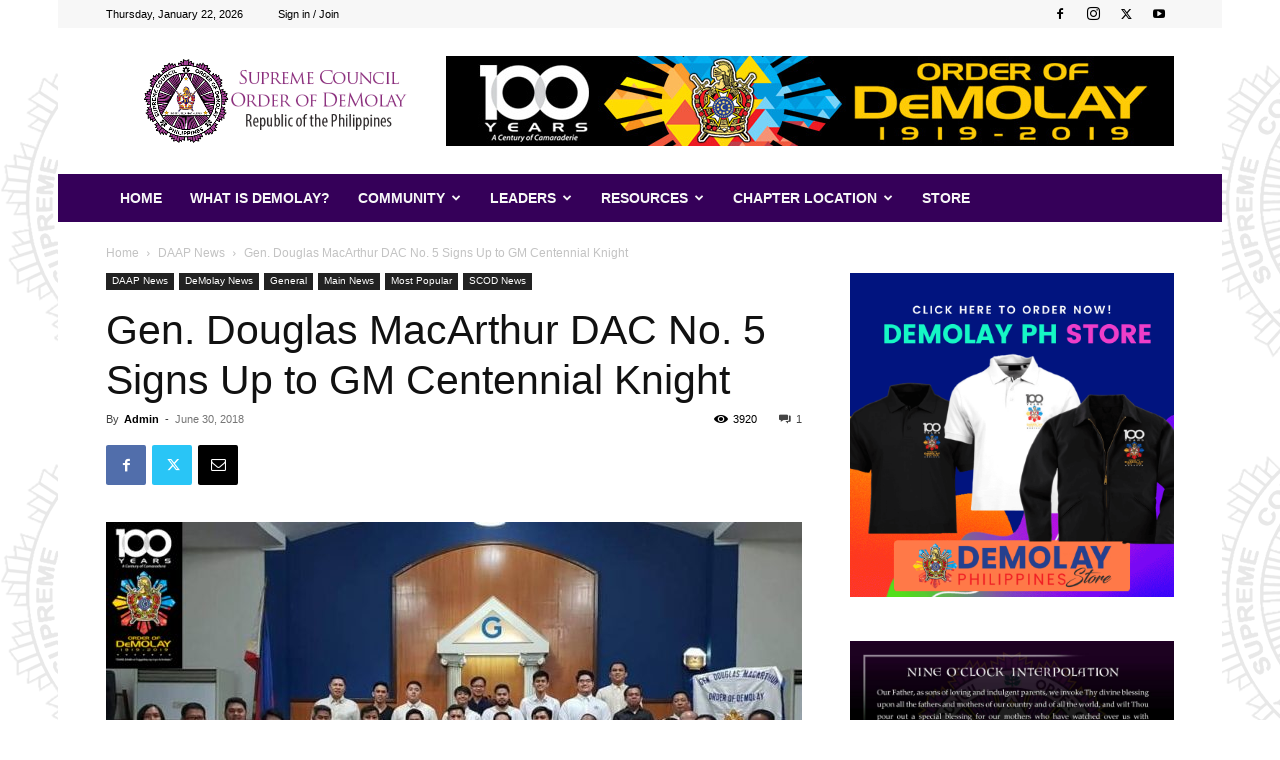

--- FILE ---
content_type: text/html; charset=UTF-8
request_url: https://demolay.ph/gen-douglas-macarthur-dac-no-5-signs-up-to-gm-centennial-knight/
body_size: 53727
content:
<!doctype html >
<!--[if IE 8]>    <html class="ie8" lang="en"> <![endif]-->
<!--[if IE 9]>    <html class="ie9" lang="en"> <![endif]-->
<!--[if gt IE 8]><!--> <html lang="en-US"> <!--<![endif]-->
<head>
    <title>Gen. Douglas MacArthur DAC No. 5 Signs Up to GM Centennial Knight - Supreme Council Order of DeMolay - Philippines</title>
    <meta charset="UTF-8" />
    <meta name="viewport" content="width=device-width, initial-scale=1.0">
    <link rel="pingback" href="https://demolay.ph/xmlrpc.php" />
    <meta name='robots' content='index, follow, max-image-preview:large, max-snippet:-1, max-video-preview:-1' />
<link rel="icon" type="image/png" href="https://demolay.ph/wp-content/uploads/2018/05/favicon.png">
	<!-- This site is optimized with the Yoast SEO plugin v26.7 - https://yoast.com/wordpress/plugins/seo/ -->
	<link rel="canonical" href="https://demolay.ph/gen-douglas-macarthur-dac-no-5-signs-up-to-gm-centennial-knight/" />
	<meta property="og:locale" content="en_US" />
	<meta property="og:type" content="article" />
	<meta property="og:title" content="Gen. Douglas MacArthur DAC No. 5 Signs Up to GM Centennial Knight - Supreme Council Order of DeMolay - Philippines" />
	<meta property="og:description" content="Gen. Douglas MacArthur DeMolay Alumni Chapter No. 5 under the jurisdiction of the DeMolay Alumni Association of the Philippines conducted their installation of officers for 2018-2019 which held last June 23, 2018 at the Scottish Rite Temple in Manila. Brother Chevalier Albert V. Manlulu was installed as Chapter President, together with the other officers, namely: [&hellip;]" />
	<meta property="og:url" content="https://demolay.ph/gen-douglas-macarthur-dac-no-5-signs-up-to-gm-centennial-knight/" />
	<meta property="og:site_name" content="Supreme Council Order of DeMolay - Philippines" />
	<meta property="article:publisher" content="https://www.facebook.com/groups/133204304009293/" />
	<meta property="article:published_time" content="2018-06-29T16:00:13+00:00" />
	<meta property="article:modified_time" content="2019-09-02T03:30:47+00:00" />
	<meta property="og:image" content="https://demolay.ph/wp-content/uploads/2018/06/36308850_1438543642957745_626693147904180224_n-1.jpg" />
	<meta property="og:image:width" content="921" />
	<meta property="og:image:height" content="614" />
	<meta property="og:image:type" content="image/jpeg" />
	<meta name="author" content="Admin" />
	<meta name="twitter:card" content="summary_large_image" />
	<meta name="twitter:creator" content="@brax" />
	<meta name="twitter:label1" content="Written by" />
	<meta name="twitter:data1" content="Admin" />
	<meta name="twitter:label2" content="Est. reading time" />
	<meta name="twitter:data2" content="2 minutes" />
	<script type="application/ld+json" class="yoast-schema-graph">{"@context":"https://schema.org","@graph":[{"@type":"Article","@id":"https://demolay.ph/gen-douglas-macarthur-dac-no-5-signs-up-to-gm-centennial-knight/#article","isPartOf":{"@id":"https://demolay.ph/gen-douglas-macarthur-dac-no-5-signs-up-to-gm-centennial-knight/"},"author":{"name":"Admin","@id":"https://demolay.ph/#/schema/person/324ddabe61d0bcb2ff069b5250f37929"},"headline":"Gen. Douglas MacArthur DAC No. 5 Signs Up to GM Centennial Knight","datePublished":"2018-06-29T16:00:13+00:00","dateModified":"2019-09-02T03:30:47+00:00","mainEntityOfPage":{"@id":"https://demolay.ph/gen-douglas-macarthur-dac-no-5-signs-up-to-gm-centennial-knight/"},"wordCount":398,"publisher":{"@id":"https://demolay.ph/#organization"},"image":{"@id":"https://demolay.ph/gen-douglas-macarthur-dac-no-5-signs-up-to-gm-centennial-knight/#primaryimage"},"thumbnailUrl":"https://demolay.ph/wp-content/uploads/2018/06/36308850_1438543642957745_626693147904180224_n-1.jpg","articleSection":["DAAP News","DeMolay News","Featured","General","Main News","Most Popular","SCOD News"],"inLanguage":"en-US"},{"@type":"WebPage","@id":"https://demolay.ph/gen-douglas-macarthur-dac-no-5-signs-up-to-gm-centennial-knight/","url":"https://demolay.ph/gen-douglas-macarthur-dac-no-5-signs-up-to-gm-centennial-knight/","name":"Gen. Douglas MacArthur DAC No. 5 Signs Up to GM Centennial Knight - Supreme Council Order of DeMolay - Philippines","isPartOf":{"@id":"https://demolay.ph/#website"},"primaryImageOfPage":{"@id":"https://demolay.ph/gen-douglas-macarthur-dac-no-5-signs-up-to-gm-centennial-knight/#primaryimage"},"image":{"@id":"https://demolay.ph/gen-douglas-macarthur-dac-no-5-signs-up-to-gm-centennial-knight/#primaryimage"},"thumbnailUrl":"https://demolay.ph/wp-content/uploads/2018/06/36308850_1438543642957745_626693147904180224_n-1.jpg","datePublished":"2018-06-29T16:00:13+00:00","dateModified":"2019-09-02T03:30:47+00:00","breadcrumb":{"@id":"https://demolay.ph/gen-douglas-macarthur-dac-no-5-signs-up-to-gm-centennial-knight/#breadcrumb"},"inLanguage":"en-US","potentialAction":[{"@type":"ReadAction","target":["https://demolay.ph/gen-douglas-macarthur-dac-no-5-signs-up-to-gm-centennial-knight/"]}]},{"@type":"ImageObject","inLanguage":"en-US","@id":"https://demolay.ph/gen-douglas-macarthur-dac-no-5-signs-up-to-gm-centennial-knight/#primaryimage","url":"https://demolay.ph/wp-content/uploads/2018/06/36308850_1438543642957745_626693147904180224_n-1.jpg","contentUrl":"https://demolay.ph/wp-content/uploads/2018/06/36308850_1438543642957745_626693147904180224_n-1.jpg","width":921,"height":614},{"@type":"BreadcrumbList","@id":"https://demolay.ph/gen-douglas-macarthur-dac-no-5-signs-up-to-gm-centennial-knight/#breadcrumb","itemListElement":[{"@type":"ListItem","position":1,"name":"Home","item":"https://demolay.ph/"},{"@type":"ListItem","position":2,"name":"Gen. Douglas MacArthur DAC No. 5 Signs Up to GM Centennial Knight"}]},{"@type":"WebSite","@id":"https://demolay.ph/#website","url":"https://demolay.ph/","name":"Supreme Council Order of DeMolay - Philippines","description":"DeMolay Philippines","publisher":{"@id":"https://demolay.ph/#organization"},"potentialAction":[{"@type":"SearchAction","target":{"@type":"EntryPoint","urlTemplate":"https://demolay.ph/?s={search_term_string}"},"query-input":{"@type":"PropertyValueSpecification","valueRequired":true,"valueName":"search_term_string"}}],"inLanguage":"en-US"},{"@type":"Organization","@id":"https://demolay.ph/#organization","name":"Supreme Council Order of DeMolay Philippines","url":"https://demolay.ph/","logo":{"@type":"ImageObject","inLanguage":"en-US","@id":"https://demolay.ph/#/schema/logo/image/","url":"https://demolay.ph/wp-content/uploads/2019/12/favicon.png","contentUrl":"https://demolay.ph/wp-content/uploads/2019/12/favicon.png","width":168,"height":167,"caption":"Supreme Council Order of DeMolay Philippines"},"image":{"@id":"https://demolay.ph/#/schema/logo/image/"},"sameAs":["https://www.facebook.com/groups/133204304009293/"]},{"@type":"Person","@id":"https://demolay.ph/#/schema/person/324ddabe61d0bcb2ff069b5250f37929","name":"Admin","image":{"@type":"ImageObject","inLanguage":"en-US","@id":"https://demolay.ph/#/schema/person/image/","url":"https://demolay.ph/wp-content/uploads/avatars/4/5bd822cde4b41-bpfull.jpg","contentUrl":"https://demolay.ph/wp-content/uploads/avatars/4/5bd822cde4b41-bpfull.jpg","caption":"Admin"},"sameAs":["https://x.com/brax"],"url":"https://demolay.ph/author/brax/"}]}</script>
	<!-- / Yoast SEO plugin. -->


<link rel="alternate" type="application/rss+xml" title="Supreme Council Order of DeMolay - Philippines &raquo; Feed" href="https://demolay.ph/feed/" />
<link rel="alternate" type="application/rss+xml" title="Supreme Council Order of DeMolay - Philippines &raquo; Comments Feed" href="https://demolay.ph/comments/feed/" />
<link rel="alternate" type="application/rss+xml" title="Supreme Council Order of DeMolay - Philippines &raquo; Gen. Douglas MacArthur DAC No. 5 Signs Up to GM Centennial Knight Comments Feed" href="https://demolay.ph/gen-douglas-macarthur-dac-no-5-signs-up-to-gm-centennial-knight/feed/" />
<link rel="alternate" title="oEmbed (JSON)" type="application/json+oembed" href="https://demolay.ph/wp-json/oembed/1.0/embed?url=https%3A%2F%2Fdemolay.ph%2Fgen-douglas-macarthur-dac-no-5-signs-up-to-gm-centennial-knight%2F" />
<link rel="alternate" title="oEmbed (XML)" type="text/xml+oembed" href="https://demolay.ph/wp-json/oembed/1.0/embed?url=https%3A%2F%2Fdemolay.ph%2Fgen-douglas-macarthur-dac-no-5-signs-up-to-gm-centennial-knight%2F&#038;format=xml" />
		<style id="content-control-block-styles">
			@media (max-width: 640px) {
	.cc-hide-on-mobile {
		display: none !important;
	}
}
@media (min-width: 641px) and (max-width: 920px) {
	.cc-hide-on-tablet {
		display: none !important;
	}
}
@media (min-width: 921px) and (max-width: 1440px) {
	.cc-hide-on-desktop {
		display: none !important;
	}
}		</style>
		<style id='wp-img-auto-sizes-contain-inline-css' type='text/css'>
img:is([sizes=auto i],[sizes^="auto," i]){contain-intrinsic-size:3000px 1500px}
/*# sourceURL=wp-img-auto-sizes-contain-inline-css */
</style>
<style id='wp-emoji-styles-inline-css' type='text/css'>

	img.wp-smiley, img.emoji {
		display: inline !important;
		border: none !important;
		box-shadow: none !important;
		height: 1em !important;
		width: 1em !important;
		margin: 0 0.07em !important;
		vertical-align: -0.1em !important;
		background: none !important;
		padding: 0 !important;
	}
/*# sourceURL=wp-emoji-styles-inline-css */
</style>
<style id='wp-block-library-inline-css' type='text/css'>
:root{--wp-block-synced-color:#7a00df;--wp-block-synced-color--rgb:122,0,223;--wp-bound-block-color:var(--wp-block-synced-color);--wp-editor-canvas-background:#ddd;--wp-admin-theme-color:#007cba;--wp-admin-theme-color--rgb:0,124,186;--wp-admin-theme-color-darker-10:#006ba1;--wp-admin-theme-color-darker-10--rgb:0,107,160.5;--wp-admin-theme-color-darker-20:#005a87;--wp-admin-theme-color-darker-20--rgb:0,90,135;--wp-admin-border-width-focus:2px}@media (min-resolution:192dpi){:root{--wp-admin-border-width-focus:1.5px}}.wp-element-button{cursor:pointer}:root .has-very-light-gray-background-color{background-color:#eee}:root .has-very-dark-gray-background-color{background-color:#313131}:root .has-very-light-gray-color{color:#eee}:root .has-very-dark-gray-color{color:#313131}:root .has-vivid-green-cyan-to-vivid-cyan-blue-gradient-background{background:linear-gradient(135deg,#00d084,#0693e3)}:root .has-purple-crush-gradient-background{background:linear-gradient(135deg,#34e2e4,#4721fb 50%,#ab1dfe)}:root .has-hazy-dawn-gradient-background{background:linear-gradient(135deg,#faaca8,#dad0ec)}:root .has-subdued-olive-gradient-background{background:linear-gradient(135deg,#fafae1,#67a671)}:root .has-atomic-cream-gradient-background{background:linear-gradient(135deg,#fdd79a,#004a59)}:root .has-nightshade-gradient-background{background:linear-gradient(135deg,#330968,#31cdcf)}:root .has-midnight-gradient-background{background:linear-gradient(135deg,#020381,#2874fc)}:root{--wp--preset--font-size--normal:16px;--wp--preset--font-size--huge:42px}.has-regular-font-size{font-size:1em}.has-larger-font-size{font-size:2.625em}.has-normal-font-size{font-size:var(--wp--preset--font-size--normal)}.has-huge-font-size{font-size:var(--wp--preset--font-size--huge)}.has-text-align-center{text-align:center}.has-text-align-left{text-align:left}.has-text-align-right{text-align:right}.has-fit-text{white-space:nowrap!important}#end-resizable-editor-section{display:none}.aligncenter{clear:both}.items-justified-left{justify-content:flex-start}.items-justified-center{justify-content:center}.items-justified-right{justify-content:flex-end}.items-justified-space-between{justify-content:space-between}.screen-reader-text{border:0;clip-path:inset(50%);height:1px;margin:-1px;overflow:hidden;padding:0;position:absolute;width:1px;word-wrap:normal!important}.screen-reader-text:focus{background-color:#ddd;clip-path:none;color:#444;display:block;font-size:1em;height:auto;left:5px;line-height:normal;padding:15px 23px 14px;text-decoration:none;top:5px;width:auto;z-index:100000}html :where(.has-border-color){border-style:solid}html :where([style*=border-top-color]){border-top-style:solid}html :where([style*=border-right-color]){border-right-style:solid}html :where([style*=border-bottom-color]){border-bottom-style:solid}html :where([style*=border-left-color]){border-left-style:solid}html :where([style*=border-width]){border-style:solid}html :where([style*=border-top-width]){border-top-style:solid}html :where([style*=border-right-width]){border-right-style:solid}html :where([style*=border-bottom-width]){border-bottom-style:solid}html :where([style*=border-left-width]){border-left-style:solid}html :where(img[class*=wp-image-]){height:auto;max-width:100%}:where(figure){margin:0 0 1em}html :where(.is-position-sticky){--wp-admin--admin-bar--position-offset:var(--wp-admin--admin-bar--height,0px)}@media screen and (max-width:600px){html :where(.is-position-sticky){--wp-admin--admin-bar--position-offset:0px}}

/*# sourceURL=wp-block-library-inline-css */
</style><style id='global-styles-inline-css' type='text/css'>
:root{--wp--preset--aspect-ratio--square: 1;--wp--preset--aspect-ratio--4-3: 4/3;--wp--preset--aspect-ratio--3-4: 3/4;--wp--preset--aspect-ratio--3-2: 3/2;--wp--preset--aspect-ratio--2-3: 2/3;--wp--preset--aspect-ratio--16-9: 16/9;--wp--preset--aspect-ratio--9-16: 9/16;--wp--preset--color--black: #000000;--wp--preset--color--cyan-bluish-gray: #abb8c3;--wp--preset--color--white: #ffffff;--wp--preset--color--pale-pink: #f78da7;--wp--preset--color--vivid-red: #cf2e2e;--wp--preset--color--luminous-vivid-orange: #ff6900;--wp--preset--color--luminous-vivid-amber: #fcb900;--wp--preset--color--light-green-cyan: #7bdcb5;--wp--preset--color--vivid-green-cyan: #00d084;--wp--preset--color--pale-cyan-blue: #8ed1fc;--wp--preset--color--vivid-cyan-blue: #0693e3;--wp--preset--color--vivid-purple: #9b51e0;--wp--preset--gradient--vivid-cyan-blue-to-vivid-purple: linear-gradient(135deg,rgb(6,147,227) 0%,rgb(155,81,224) 100%);--wp--preset--gradient--light-green-cyan-to-vivid-green-cyan: linear-gradient(135deg,rgb(122,220,180) 0%,rgb(0,208,130) 100%);--wp--preset--gradient--luminous-vivid-amber-to-luminous-vivid-orange: linear-gradient(135deg,rgb(252,185,0) 0%,rgb(255,105,0) 100%);--wp--preset--gradient--luminous-vivid-orange-to-vivid-red: linear-gradient(135deg,rgb(255,105,0) 0%,rgb(207,46,46) 100%);--wp--preset--gradient--very-light-gray-to-cyan-bluish-gray: linear-gradient(135deg,rgb(238,238,238) 0%,rgb(169,184,195) 100%);--wp--preset--gradient--cool-to-warm-spectrum: linear-gradient(135deg,rgb(74,234,220) 0%,rgb(151,120,209) 20%,rgb(207,42,186) 40%,rgb(238,44,130) 60%,rgb(251,105,98) 80%,rgb(254,248,76) 100%);--wp--preset--gradient--blush-light-purple: linear-gradient(135deg,rgb(255,206,236) 0%,rgb(152,150,240) 100%);--wp--preset--gradient--blush-bordeaux: linear-gradient(135deg,rgb(254,205,165) 0%,rgb(254,45,45) 50%,rgb(107,0,62) 100%);--wp--preset--gradient--luminous-dusk: linear-gradient(135deg,rgb(255,203,112) 0%,rgb(199,81,192) 50%,rgb(65,88,208) 100%);--wp--preset--gradient--pale-ocean: linear-gradient(135deg,rgb(255,245,203) 0%,rgb(182,227,212) 50%,rgb(51,167,181) 100%);--wp--preset--gradient--electric-grass: linear-gradient(135deg,rgb(202,248,128) 0%,rgb(113,206,126) 100%);--wp--preset--gradient--midnight: linear-gradient(135deg,rgb(2,3,129) 0%,rgb(40,116,252) 100%);--wp--preset--font-size--small: 11px;--wp--preset--font-size--medium: 20px;--wp--preset--font-size--large: 32px;--wp--preset--font-size--x-large: 42px;--wp--preset--font-size--regular: 15px;--wp--preset--font-size--larger: 50px;--wp--preset--spacing--20: 0.44rem;--wp--preset--spacing--30: 0.67rem;--wp--preset--spacing--40: 1rem;--wp--preset--spacing--50: 1.5rem;--wp--preset--spacing--60: 2.25rem;--wp--preset--spacing--70: 3.38rem;--wp--preset--spacing--80: 5.06rem;--wp--preset--shadow--natural: 6px 6px 9px rgba(0, 0, 0, 0.2);--wp--preset--shadow--deep: 12px 12px 50px rgba(0, 0, 0, 0.4);--wp--preset--shadow--sharp: 6px 6px 0px rgba(0, 0, 0, 0.2);--wp--preset--shadow--outlined: 6px 6px 0px -3px rgb(255, 255, 255), 6px 6px rgb(0, 0, 0);--wp--preset--shadow--crisp: 6px 6px 0px rgb(0, 0, 0);}:where(.is-layout-flex){gap: 0.5em;}:where(.is-layout-grid){gap: 0.5em;}body .is-layout-flex{display: flex;}.is-layout-flex{flex-wrap: wrap;align-items: center;}.is-layout-flex > :is(*, div){margin: 0;}body .is-layout-grid{display: grid;}.is-layout-grid > :is(*, div){margin: 0;}:where(.wp-block-columns.is-layout-flex){gap: 2em;}:where(.wp-block-columns.is-layout-grid){gap: 2em;}:where(.wp-block-post-template.is-layout-flex){gap: 1.25em;}:where(.wp-block-post-template.is-layout-grid){gap: 1.25em;}.has-black-color{color: var(--wp--preset--color--black) !important;}.has-cyan-bluish-gray-color{color: var(--wp--preset--color--cyan-bluish-gray) !important;}.has-white-color{color: var(--wp--preset--color--white) !important;}.has-pale-pink-color{color: var(--wp--preset--color--pale-pink) !important;}.has-vivid-red-color{color: var(--wp--preset--color--vivid-red) !important;}.has-luminous-vivid-orange-color{color: var(--wp--preset--color--luminous-vivid-orange) !important;}.has-luminous-vivid-amber-color{color: var(--wp--preset--color--luminous-vivid-amber) !important;}.has-light-green-cyan-color{color: var(--wp--preset--color--light-green-cyan) !important;}.has-vivid-green-cyan-color{color: var(--wp--preset--color--vivid-green-cyan) !important;}.has-pale-cyan-blue-color{color: var(--wp--preset--color--pale-cyan-blue) !important;}.has-vivid-cyan-blue-color{color: var(--wp--preset--color--vivid-cyan-blue) !important;}.has-vivid-purple-color{color: var(--wp--preset--color--vivid-purple) !important;}.has-black-background-color{background-color: var(--wp--preset--color--black) !important;}.has-cyan-bluish-gray-background-color{background-color: var(--wp--preset--color--cyan-bluish-gray) !important;}.has-white-background-color{background-color: var(--wp--preset--color--white) !important;}.has-pale-pink-background-color{background-color: var(--wp--preset--color--pale-pink) !important;}.has-vivid-red-background-color{background-color: var(--wp--preset--color--vivid-red) !important;}.has-luminous-vivid-orange-background-color{background-color: var(--wp--preset--color--luminous-vivid-orange) !important;}.has-luminous-vivid-amber-background-color{background-color: var(--wp--preset--color--luminous-vivid-amber) !important;}.has-light-green-cyan-background-color{background-color: var(--wp--preset--color--light-green-cyan) !important;}.has-vivid-green-cyan-background-color{background-color: var(--wp--preset--color--vivid-green-cyan) !important;}.has-pale-cyan-blue-background-color{background-color: var(--wp--preset--color--pale-cyan-blue) !important;}.has-vivid-cyan-blue-background-color{background-color: var(--wp--preset--color--vivid-cyan-blue) !important;}.has-vivid-purple-background-color{background-color: var(--wp--preset--color--vivid-purple) !important;}.has-black-border-color{border-color: var(--wp--preset--color--black) !important;}.has-cyan-bluish-gray-border-color{border-color: var(--wp--preset--color--cyan-bluish-gray) !important;}.has-white-border-color{border-color: var(--wp--preset--color--white) !important;}.has-pale-pink-border-color{border-color: var(--wp--preset--color--pale-pink) !important;}.has-vivid-red-border-color{border-color: var(--wp--preset--color--vivid-red) !important;}.has-luminous-vivid-orange-border-color{border-color: var(--wp--preset--color--luminous-vivid-orange) !important;}.has-luminous-vivid-amber-border-color{border-color: var(--wp--preset--color--luminous-vivid-amber) !important;}.has-light-green-cyan-border-color{border-color: var(--wp--preset--color--light-green-cyan) !important;}.has-vivid-green-cyan-border-color{border-color: var(--wp--preset--color--vivid-green-cyan) !important;}.has-pale-cyan-blue-border-color{border-color: var(--wp--preset--color--pale-cyan-blue) !important;}.has-vivid-cyan-blue-border-color{border-color: var(--wp--preset--color--vivid-cyan-blue) !important;}.has-vivid-purple-border-color{border-color: var(--wp--preset--color--vivid-purple) !important;}.has-vivid-cyan-blue-to-vivid-purple-gradient-background{background: var(--wp--preset--gradient--vivid-cyan-blue-to-vivid-purple) !important;}.has-light-green-cyan-to-vivid-green-cyan-gradient-background{background: var(--wp--preset--gradient--light-green-cyan-to-vivid-green-cyan) !important;}.has-luminous-vivid-amber-to-luminous-vivid-orange-gradient-background{background: var(--wp--preset--gradient--luminous-vivid-amber-to-luminous-vivid-orange) !important;}.has-luminous-vivid-orange-to-vivid-red-gradient-background{background: var(--wp--preset--gradient--luminous-vivid-orange-to-vivid-red) !important;}.has-very-light-gray-to-cyan-bluish-gray-gradient-background{background: var(--wp--preset--gradient--very-light-gray-to-cyan-bluish-gray) !important;}.has-cool-to-warm-spectrum-gradient-background{background: var(--wp--preset--gradient--cool-to-warm-spectrum) !important;}.has-blush-light-purple-gradient-background{background: var(--wp--preset--gradient--blush-light-purple) !important;}.has-blush-bordeaux-gradient-background{background: var(--wp--preset--gradient--blush-bordeaux) !important;}.has-luminous-dusk-gradient-background{background: var(--wp--preset--gradient--luminous-dusk) !important;}.has-pale-ocean-gradient-background{background: var(--wp--preset--gradient--pale-ocean) !important;}.has-electric-grass-gradient-background{background: var(--wp--preset--gradient--electric-grass) !important;}.has-midnight-gradient-background{background: var(--wp--preset--gradient--midnight) !important;}.has-small-font-size{font-size: var(--wp--preset--font-size--small) !important;}.has-medium-font-size{font-size: var(--wp--preset--font-size--medium) !important;}.has-large-font-size{font-size: var(--wp--preset--font-size--large) !important;}.has-x-large-font-size{font-size: var(--wp--preset--font-size--x-large) !important;}
/*# sourceURL=global-styles-inline-css */
</style>

<style id='classic-theme-styles-inline-css' type='text/css'>
/*! This file is auto-generated */
.wp-block-button__link{color:#fff;background-color:#32373c;border-radius:9999px;box-shadow:none;text-decoration:none;padding:calc(.667em + 2px) calc(1.333em + 2px);font-size:1.125em}.wp-block-file__button{background:#32373c;color:#fff;text-decoration:none}
/*# sourceURL=/wp-includes/css/classic-themes.min.css */
</style>
<link rel='stylesheet' id='content-control-block-styles-css' href='https://demolay.ph/wp-content/plugins/content-control/dist/style-block-editor.css?ver=2.6.5' type='text/css' media='all' />
<link rel='stylesheet' id='contact-form-7-css' href='https://demolay.ph/wp-content/plugins/contact-form-7/includes/css/styles.css?ver=6.1.4' type='text/css' media='all' />
<link rel='stylesheet' id='td-plugin-multi-purpose-css' href='https://demolay.ph/wp-content/plugins/td-composer/td-multi-purpose/style.css?ver=7cd248d7ca13c255207c3f8b916c3f00' type='text/css' media='all' />
<link rel='stylesheet' id='td-theme-css' href='https://demolay.ph/wp-content/themes/Newspaper/style.css?ver=12.7.3' type='text/css' media='all' />
<style id='td-theme-inline-css' type='text/css'>@media (max-width:767px){.td-header-desktop-wrap{display:none}}@media (min-width:767px){.td-header-mobile-wrap{display:none}}</style>
<link rel='stylesheet' id='td-theme-buddypress-css' href='https://demolay.ph/wp-content/themes/Newspaper/style-buddypress.css?ver=12.7.3' type='text/css' media='all' />
<link rel='stylesheet' id='td-legacy-framework-front-style-css' href='https://demolay.ph/wp-content/plugins/td-composer/legacy/Newspaper/assets/css/td_legacy_main.css?ver=7cd248d7ca13c255207c3f8b916c3f00' type='text/css' media='all' />
<link rel='stylesheet' id='td-standard-pack-framework-front-style-css' href='https://demolay.ph/wp-content/plugins/td-standard-pack/Newspaper/assets/css/td_standard_pack_main.css?ver=c12e6da63ed2f212e87e44e5e9b9a302' type='text/css' media='all' />
<link rel='stylesheet' id='td-theme-demo-style-css' href='https://demolay.ph/wp-content/plugins/td-composer/legacy/Newspaper/includes/demos/magazine/demo_style.css?ver=12.7.3' type='text/css' media='all' />
<link rel='stylesheet' id='tdb_style_cloud_templates_front-css' href='https://demolay.ph/wp-content/plugins/td-cloud-library/assets/css/tdb_main.css?ver=6127d3b6131f900b2e62bb855b13dc3b' type='text/css' media='all' />
<script type="text/javascript" src="https://demolay.ph/wp-includes/js/jquery/jquery.min.js?ver=3.7.1" id="jquery-core-js"></script>
<script type="text/javascript" src="https://demolay.ph/wp-includes/js/jquery/jquery-migrate.min.js?ver=3.4.1" id="jquery-migrate-js"></script>
<link rel="https://api.w.org/" href="https://demolay.ph/wp-json/" /><link rel="alternate" title="JSON" type="application/json" href="https://demolay.ph/wp-json/wp/v2/posts/2930" /><link rel="EditURI" type="application/rsd+xml" title="RSD" href="https://demolay.ph/xmlrpc.php?rsd" />
<link rel='shortlink' href='https://demolay.ph/?p=2930' />

	<script type="text/javascript">var ajaxurl = 'https://demolay.ph/wp-admin/admin-ajax.php';</script>

    <script>
        window.tdb_global_vars = {"wpRestUrl":"https:\/\/demolay.ph\/wp-json\/","permalinkStructure":"\/%postname%\/"};
        window.tdb_p_autoload_vars = {"isAjax":false,"isAdminBarShowing":false,"autoloadStatus":"off","origPostEditUrl":null};
    </script>
    
    <style id="tdb-global-colors">:root{--accent-color:#fff}</style>

    
	
<!-- JS generated by theme -->

<script type="text/javascript" id="td-generated-header-js">
    
    

	    var tdBlocksArray = []; //here we store all the items for the current page

	    // td_block class - each ajax block uses a object of this class for requests
	    function tdBlock() {
		    this.id = '';
		    this.block_type = 1; //block type id (1-234 etc)
		    this.atts = '';
		    this.td_column_number = '';
		    this.td_current_page = 1; //
		    this.post_count = 0; //from wp
		    this.found_posts = 0; //from wp
		    this.max_num_pages = 0; //from wp
		    this.td_filter_value = ''; //current live filter value
		    this.is_ajax_running = false;
		    this.td_user_action = ''; // load more or infinite loader (used by the animation)
		    this.header_color = '';
		    this.ajax_pagination_infinite_stop = ''; //show load more at page x
	    }

        // td_js_generator - mini detector
        ( function () {
            var htmlTag = document.getElementsByTagName("html")[0];

	        if ( navigator.userAgent.indexOf("MSIE 10.0") > -1 ) {
                htmlTag.className += ' ie10';
            }

            if ( !!navigator.userAgent.match(/Trident.*rv\:11\./) ) {
                htmlTag.className += ' ie11';
            }

	        if ( navigator.userAgent.indexOf("Edge") > -1 ) {
                htmlTag.className += ' ieEdge';
            }

            if ( /(iPad|iPhone|iPod)/g.test(navigator.userAgent) ) {
                htmlTag.className += ' td-md-is-ios';
            }

            var user_agent = navigator.userAgent.toLowerCase();
            if ( user_agent.indexOf("android") > -1 ) {
                htmlTag.className += ' td-md-is-android';
            }

            if ( -1 !== navigator.userAgent.indexOf('Mac OS X')  ) {
                htmlTag.className += ' td-md-is-os-x';
            }

            if ( /chrom(e|ium)/.test(navigator.userAgent.toLowerCase()) ) {
               htmlTag.className += ' td-md-is-chrome';
            }

            if ( -1 !== navigator.userAgent.indexOf('Firefox') ) {
                htmlTag.className += ' td-md-is-firefox';
            }

            if ( -1 !== navigator.userAgent.indexOf('Safari') && -1 === navigator.userAgent.indexOf('Chrome') ) {
                htmlTag.className += ' td-md-is-safari';
            }

            if( -1 !== navigator.userAgent.indexOf('IEMobile') ){
                htmlTag.className += ' td-md-is-iemobile';
            }

        })();

        var tdLocalCache = {};

        ( function () {
            "use strict";

            tdLocalCache = {
                data: {},
                remove: function (resource_id) {
                    delete tdLocalCache.data[resource_id];
                },
                exist: function (resource_id) {
                    return tdLocalCache.data.hasOwnProperty(resource_id) && tdLocalCache.data[resource_id] !== null;
                },
                get: function (resource_id) {
                    return tdLocalCache.data[resource_id];
                },
                set: function (resource_id, cachedData) {
                    tdLocalCache.remove(resource_id);
                    tdLocalCache.data[resource_id] = cachedData;
                }
            };
        })();

    
    
var td_viewport_interval_list=[{"limitBottom":767,"sidebarWidth":228},{"limitBottom":1018,"sidebarWidth":300},{"limitBottom":1140,"sidebarWidth":324}];
var td_animation_stack_effect="type0";
var tds_animation_stack=true;
var td_animation_stack_specific_selectors=".entry-thumb, img, .td-lazy-img";
var td_animation_stack_general_selectors=".td-animation-stack img, .td-animation-stack .entry-thumb, .post img, .td-animation-stack .td-lazy-img";
var tdc_is_installed="yes";
var tdc_domain_active=false;
var td_ajax_url="https:\/\/demolay.ph\/wp-admin\/admin-ajax.php?td_theme_name=Newspaper&v=12.7.3";
var td_get_template_directory_uri="https:\/\/demolay.ph\/wp-content\/plugins\/td-composer\/legacy\/common";
var tds_snap_menu="";
var tds_logo_on_sticky="";
var tds_header_style="3";
var td_please_wait="Please wait...";
var td_email_user_pass_incorrect="User or password incorrect!";
var td_email_user_incorrect="Email or username incorrect!";
var td_email_incorrect="Email incorrect!";
var td_user_incorrect="Username incorrect!";
var td_email_user_empty="Email or username empty!";
var td_pass_empty="Pass empty!";
var td_pass_pattern_incorrect="Invalid Pass Pattern!";
var td_retype_pass_incorrect="Retyped Pass incorrect!";
var tds_more_articles_on_post_enable="";
var tds_more_articles_on_post_time_to_wait="";
var tds_more_articles_on_post_pages_distance_from_top=0;
var tds_captcha="";
var tds_theme_color_site_wide="#4db2ec";
var tds_smart_sidebar="";
var tdThemeName="Newspaper";
var tdThemeNameWl="Newspaper";
var td_magnific_popup_translation_tPrev="Previous (Left arrow key)";
var td_magnific_popup_translation_tNext="Next (Right arrow key)";
var td_magnific_popup_translation_tCounter="%curr% of %total%";
var td_magnific_popup_translation_ajax_tError="The content from %url% could not be loaded.";
var td_magnific_popup_translation_image_tError="The image #%curr% could not be loaded.";
var tdBlockNonce="2e3ecf1c43";
var tdMobileMenu="enabled";
var tdMobileSearch="enabled";
var tdsDateFormat="l, F j, Y";
var tdDateNamesI18n={"month_names":["January","February","March","April","May","June","July","August","September","October","November","December"],"month_names_short":["Jan","Feb","Mar","Apr","May","Jun","Jul","Aug","Sep","Oct","Nov","Dec"],"day_names":["Sunday","Monday","Tuesday","Wednesday","Thursday","Friday","Saturday"],"day_names_short":["Sun","Mon","Tue","Wed","Thu","Fri","Sat"]};
var tdb_modal_confirm="Save";
var tdb_modal_cancel="Cancel";
var tdb_modal_confirm_alt="Yes";
var tdb_modal_cancel_alt="No";
var td_deploy_mode="deploy";
var td_ad_background_click_link="";
var td_ad_background_click_target="";
</script>


<!-- Header style compiled by theme -->

<style>.td-menu-background,.td-search-background{background-image:url('https://demolay.ph/wp-content/uploads/2018/05/for_pattern-535x523.png')}:root{--td_mobile_gradient_one_mob:#333145;--td_mobile_gradient_two_mob:#752a96}.td-header-wrap .td-header-top-menu-full,.td-header-wrap .top-header-menu .sub-menu,.tdm-header-style-1.td-header-wrap .td-header-top-menu-full,.tdm-header-style-1.td-header-wrap .top-header-menu .sub-menu,.tdm-header-style-2.td-header-wrap .td-header-top-menu-full,.tdm-header-style-2.td-header-wrap .top-header-menu .sub-menu,.tdm-header-style-3.td-header-wrap .td-header-top-menu-full,.tdm-header-style-3.td-header-wrap .top-header-menu .sub-menu{background-color:#f7f7f7}.td-header-style-8 .td-header-top-menu-full{background-color:transparent}.td-header-style-8 .td-header-top-menu-full .td-header-top-menu{background-color:#f7f7f7;padding-left:15px;padding-right:15px}.td-header-wrap .td-header-top-menu-full .td-header-top-menu,.td-header-wrap .td-header-top-menu-full{border-bottom:none}.td-header-top-menu,.td-header-top-menu a,.td-header-wrap .td-header-top-menu-full .td-header-top-menu,.td-header-wrap .td-header-top-menu-full a,.td-header-style-8 .td-header-top-menu,.td-header-style-8 .td-header-top-menu a,.td-header-top-menu .td-drop-down-search .entry-title a{color:#000000}.top-header-menu .current-menu-item>a,.top-header-menu .current-menu-ancestor>a,.top-header-menu .current-category-ancestor>a,.top-header-menu li a:hover,.td-header-sp-top-widget .td-icon-search:hover{color:#8224e3}.td-header-wrap .td-header-sp-top-widget .td-icon-font,.td-header-style-7 .td-header-top-menu .td-social-icon-wrap .td-icon-font{color:#000000}.td-header-wrap .td-header-sp-top-widget i.td-icon-font:hover{color:#8224e3}.td-header-wrap .td-header-menu-wrap-full,.td-header-menu-wrap.td-affix,.td-header-style-3 .td-header-main-menu,.td-header-style-3 .td-affix .td-header-main-menu,.td-header-style-4 .td-header-main-menu,.td-header-style-4 .td-affix .td-header-main-menu,.td-header-style-8 .td-header-menu-wrap.td-affix,.td-header-style-8 .td-header-top-menu-full{background-color:#350059}.td-boxed-layout .td-header-style-3 .td-header-menu-wrap,.td-boxed-layout .td-header-style-4 .td-header-menu-wrap,.td-header-style-3 .td_stretch_content .td-header-menu-wrap,.td-header-style-4 .td_stretch_content .td-header-menu-wrap{background-color:#350059!important}@media (min-width:1019px){.td-header-style-1 .td-header-sp-recs,.td-header-style-1 .td-header-sp-logo{margin-bottom:28px}}@media (min-width:768px) and (max-width:1018px){.td-header-style-1 .td-header-sp-recs,.td-header-style-1 .td-header-sp-logo{margin-bottom:14px}}.td-header-style-7 .td-header-top-menu{border-bottom:none}.sf-menu>.current-menu-item>a:after,.sf-menu>.current-menu-ancestor>a:after,.sf-menu>.current-category-ancestor>a:after,.sf-menu>li:hover>a:after,.sf-menu>.sfHover>a:after,.td_block_mega_menu .td-next-prev-wrap a:hover,.td-mega-span .td-post-category:hover,.td-header-wrap .black-menu .sf-menu>li>a:hover,.td-header-wrap .black-menu .sf-menu>.current-menu-ancestor>a,.td-header-wrap .black-menu .sf-menu>.sfHover>a,.td-header-wrap .black-menu .sf-menu>.current-menu-item>a,.td-header-wrap .black-menu .sf-menu>.current-menu-ancestor>a,.td-header-wrap .black-menu .sf-menu>.current-category-ancestor>a,.tdm-menu-active-style5 .tdm-header .td-header-menu-wrap .sf-menu>.current-menu-item>a,.tdm-menu-active-style5 .tdm-header .td-header-menu-wrap .sf-menu>.current-menu-ancestor>a,.tdm-menu-active-style5 .tdm-header .td-header-menu-wrap .sf-menu>.current-category-ancestor>a,.tdm-menu-active-style5 .tdm-header .td-header-menu-wrap .sf-menu>li>a:hover,.tdm-menu-active-style5 .tdm-header .td-header-menu-wrap .sf-menu>.sfHover>a{background-color:#6a1aaf}.td_block_mega_menu .td-next-prev-wrap a:hover,.tdm-menu-active-style4 .tdm-header .sf-menu>.current-menu-item>a,.tdm-menu-active-style4 .tdm-header .sf-menu>.current-menu-ancestor>a,.tdm-menu-active-style4 .tdm-header .sf-menu>.current-category-ancestor>a,.tdm-menu-active-style4 .tdm-header .sf-menu>li>a:hover,.tdm-menu-active-style4 .tdm-header .sf-menu>.sfHover>a{border-color:#6a1aaf}.header-search-wrap .td-drop-down-search:before{border-color:transparent transparent #6a1aaf transparent}.td_mega_menu_sub_cats .cur-sub-cat,.td_mod_mega_menu:hover .entry-title a,.td-theme-wrap .sf-menu ul .td-menu-item>a:hover,.td-theme-wrap .sf-menu ul .sfHover>a,.td-theme-wrap .sf-menu ul .current-menu-ancestor>a,.td-theme-wrap .sf-menu ul .current-category-ancestor>a,.td-theme-wrap .sf-menu ul .current-menu-item>a,.tdm-menu-active-style3 .tdm-header.td-header-wrap .sf-menu>.current-menu-item>a,.tdm-menu-active-style3 .tdm-header.td-header-wrap .sf-menu>.current-menu-ancestor>a,.tdm-menu-active-style3 .tdm-header.td-header-wrap .sf-menu>.current-category-ancestor>a,.tdm-menu-active-style3 .tdm-header.td-header-wrap .sf-menu>li>a:hover,.tdm-menu-active-style3 .tdm-header.td-header-wrap .sf-menu>.sfHover>a{color:#6a1aaf}.td-header-wrap .td-header-menu-wrap .sf-menu>li>a,.td-header-wrap .td-header-menu-social .td-social-icon-wrap a,.td-header-style-4 .td-header-menu-social .td-social-icon-wrap i,.td-header-style-5 .td-header-menu-social .td-social-icon-wrap i,.td-header-style-6 .td-header-menu-social .td-social-icon-wrap i,.td-header-style-12 .td-header-menu-social .td-social-icon-wrap i,.td-header-wrap .header-search-wrap #td-header-search-button .td-icon-search{color:#f7f7f7}.td-header-wrap .td-header-menu-social+.td-search-wrapper #td-header-search-button:before{background-color:#f7f7f7}.td-affix .sf-menu>.current-menu-item>a:after,.td-affix .sf-menu>.current-menu-ancestor>a:after,.td-affix .sf-menu>.current-category-ancestor>a:after,.td-affix .sf-menu>li:hover>a:after,.td-affix .sf-menu>.sfHover>a:after,.td-header-wrap .td-affix .black-menu .sf-menu>li>a:hover,.td-header-wrap .td-affix .black-menu .sf-menu>.current-menu-ancestor>a,.td-header-wrap .td-affix .black-menu .sf-menu>.sfHover>a,.td-affix .header-search-wrap .td-drop-down-search:after,.td-affix .header-search-wrap .td-drop-down-search .btn:hover,.td-header-wrap .td-affix .black-menu .sf-menu>.current-menu-item>a,.td-header-wrap .td-affix .black-menu .sf-menu>.current-menu-ancestor>a,.td-header-wrap .td-affix .black-menu .sf-menu>.current-category-ancestor>a,.tdm-menu-active-style5 .tdm-header .td-header-menu-wrap.td-affix .sf-menu>.current-menu-item>a,.tdm-menu-active-style5 .tdm-header .td-header-menu-wrap.td-affix .sf-menu>.current-menu-ancestor>a,.tdm-menu-active-style5 .tdm-header .td-header-menu-wrap.td-affix .sf-menu>.current-category-ancestor>a,.tdm-menu-active-style5 .tdm-header .td-header-menu-wrap.td-affix .sf-menu>li>a:hover,.tdm-menu-active-style5 .tdm-header .td-header-menu-wrap.td-affix .sf-menu>.sfHover>a{background-color:#e8d122}.td-affix .header-search-wrap .td-drop-down-search:before{border-color:transparent transparent #e8d122 transparent}.tdm-menu-active-style4 .tdm-header .td-affix .sf-menu>.current-menu-item>a,.tdm-menu-active-style4 .tdm-header .td-affix .sf-menu>.current-menu-ancestor>a,.tdm-menu-active-style4 .tdm-header .td-affix .sf-menu>.current-category-ancestor>a,.tdm-menu-active-style4 .tdm-header .td-affix .sf-menu>li>a:hover,.tdm-menu-active-style4 .tdm-header .td-affix .sf-menu>.sfHover>a{border-color:#e8d122}.td-theme-wrap .td-affix .sf-menu ul .td-menu-item>a:hover,.td-theme-wrap .td-affix .sf-menu ul .sfHover>a,.td-theme-wrap .td-affix .sf-menu ul .current-menu-ancestor>a,.td-theme-wrap .td-affix .sf-menu ul .current-category-ancestor>a,.td-theme-wrap .td-affix .sf-menu ul .current-menu-item>a,.tdm-menu-active-style3 .tdm-header .td-affix .sf-menu>.current-menu-item>a,.tdm-menu-active-style3 .tdm-header .td-affix .sf-menu>.current-menu-ancestor>a,.tdm-menu-active-style3 .tdm-header .td-affix .sf-menu>.current-category-ancestor>a,.tdm-menu-active-style3 .tdm-header .td-affix .sf-menu>li>a:hover,.tdm-menu-active-style3 .tdm-header .td-affix .sf-menu>.sfHover>a{color:#e8d122}.td-sub-footer-container{background-color:#350059}body{background-image:url("https://demolay.ph/wp-content/uploads/2020/10/forbg.png")}.td-menu-background,.td-search-background{background-image:url('https://demolay.ph/wp-content/uploads/2018/05/for_pattern-535x523.png')}:root{--td_mobile_gradient_one_mob:#333145;--td_mobile_gradient_two_mob:#752a96}.td-header-wrap .td-header-top-menu-full,.td-header-wrap .top-header-menu .sub-menu,.tdm-header-style-1.td-header-wrap .td-header-top-menu-full,.tdm-header-style-1.td-header-wrap .top-header-menu .sub-menu,.tdm-header-style-2.td-header-wrap .td-header-top-menu-full,.tdm-header-style-2.td-header-wrap .top-header-menu .sub-menu,.tdm-header-style-3.td-header-wrap .td-header-top-menu-full,.tdm-header-style-3.td-header-wrap .top-header-menu .sub-menu{background-color:#f7f7f7}.td-header-style-8 .td-header-top-menu-full{background-color:transparent}.td-header-style-8 .td-header-top-menu-full .td-header-top-menu{background-color:#f7f7f7;padding-left:15px;padding-right:15px}.td-header-wrap .td-header-top-menu-full .td-header-top-menu,.td-header-wrap .td-header-top-menu-full{border-bottom:none}.td-header-top-menu,.td-header-top-menu a,.td-header-wrap .td-header-top-menu-full .td-header-top-menu,.td-header-wrap .td-header-top-menu-full a,.td-header-style-8 .td-header-top-menu,.td-header-style-8 .td-header-top-menu a,.td-header-top-menu .td-drop-down-search .entry-title a{color:#000000}.top-header-menu .current-menu-item>a,.top-header-menu .current-menu-ancestor>a,.top-header-menu .current-category-ancestor>a,.top-header-menu li a:hover,.td-header-sp-top-widget .td-icon-search:hover{color:#8224e3}.td-header-wrap .td-header-sp-top-widget .td-icon-font,.td-header-style-7 .td-header-top-menu .td-social-icon-wrap .td-icon-font{color:#000000}.td-header-wrap .td-header-sp-top-widget i.td-icon-font:hover{color:#8224e3}.td-header-wrap .td-header-menu-wrap-full,.td-header-menu-wrap.td-affix,.td-header-style-3 .td-header-main-menu,.td-header-style-3 .td-affix .td-header-main-menu,.td-header-style-4 .td-header-main-menu,.td-header-style-4 .td-affix .td-header-main-menu,.td-header-style-8 .td-header-menu-wrap.td-affix,.td-header-style-8 .td-header-top-menu-full{background-color:#350059}.td-boxed-layout .td-header-style-3 .td-header-menu-wrap,.td-boxed-layout .td-header-style-4 .td-header-menu-wrap,.td-header-style-3 .td_stretch_content .td-header-menu-wrap,.td-header-style-4 .td_stretch_content .td-header-menu-wrap{background-color:#350059!important}@media (min-width:1019px){.td-header-style-1 .td-header-sp-recs,.td-header-style-1 .td-header-sp-logo{margin-bottom:28px}}@media (min-width:768px) and (max-width:1018px){.td-header-style-1 .td-header-sp-recs,.td-header-style-1 .td-header-sp-logo{margin-bottom:14px}}.td-header-style-7 .td-header-top-menu{border-bottom:none}.sf-menu>.current-menu-item>a:after,.sf-menu>.current-menu-ancestor>a:after,.sf-menu>.current-category-ancestor>a:after,.sf-menu>li:hover>a:after,.sf-menu>.sfHover>a:after,.td_block_mega_menu .td-next-prev-wrap a:hover,.td-mega-span .td-post-category:hover,.td-header-wrap .black-menu .sf-menu>li>a:hover,.td-header-wrap .black-menu .sf-menu>.current-menu-ancestor>a,.td-header-wrap .black-menu .sf-menu>.sfHover>a,.td-header-wrap .black-menu .sf-menu>.current-menu-item>a,.td-header-wrap .black-menu .sf-menu>.current-menu-ancestor>a,.td-header-wrap .black-menu .sf-menu>.current-category-ancestor>a,.tdm-menu-active-style5 .tdm-header .td-header-menu-wrap .sf-menu>.current-menu-item>a,.tdm-menu-active-style5 .tdm-header .td-header-menu-wrap .sf-menu>.current-menu-ancestor>a,.tdm-menu-active-style5 .tdm-header .td-header-menu-wrap .sf-menu>.current-category-ancestor>a,.tdm-menu-active-style5 .tdm-header .td-header-menu-wrap .sf-menu>li>a:hover,.tdm-menu-active-style5 .tdm-header .td-header-menu-wrap .sf-menu>.sfHover>a{background-color:#6a1aaf}.td_block_mega_menu .td-next-prev-wrap a:hover,.tdm-menu-active-style4 .tdm-header .sf-menu>.current-menu-item>a,.tdm-menu-active-style4 .tdm-header .sf-menu>.current-menu-ancestor>a,.tdm-menu-active-style4 .tdm-header .sf-menu>.current-category-ancestor>a,.tdm-menu-active-style4 .tdm-header .sf-menu>li>a:hover,.tdm-menu-active-style4 .tdm-header .sf-menu>.sfHover>a{border-color:#6a1aaf}.header-search-wrap .td-drop-down-search:before{border-color:transparent transparent #6a1aaf transparent}.td_mega_menu_sub_cats .cur-sub-cat,.td_mod_mega_menu:hover .entry-title a,.td-theme-wrap .sf-menu ul .td-menu-item>a:hover,.td-theme-wrap .sf-menu ul .sfHover>a,.td-theme-wrap .sf-menu ul .current-menu-ancestor>a,.td-theme-wrap .sf-menu ul .current-category-ancestor>a,.td-theme-wrap .sf-menu ul .current-menu-item>a,.tdm-menu-active-style3 .tdm-header.td-header-wrap .sf-menu>.current-menu-item>a,.tdm-menu-active-style3 .tdm-header.td-header-wrap .sf-menu>.current-menu-ancestor>a,.tdm-menu-active-style3 .tdm-header.td-header-wrap .sf-menu>.current-category-ancestor>a,.tdm-menu-active-style3 .tdm-header.td-header-wrap .sf-menu>li>a:hover,.tdm-menu-active-style3 .tdm-header.td-header-wrap .sf-menu>.sfHover>a{color:#6a1aaf}.td-header-wrap .td-header-menu-wrap .sf-menu>li>a,.td-header-wrap .td-header-menu-social .td-social-icon-wrap a,.td-header-style-4 .td-header-menu-social .td-social-icon-wrap i,.td-header-style-5 .td-header-menu-social .td-social-icon-wrap i,.td-header-style-6 .td-header-menu-social .td-social-icon-wrap i,.td-header-style-12 .td-header-menu-social .td-social-icon-wrap i,.td-header-wrap .header-search-wrap #td-header-search-button .td-icon-search{color:#f7f7f7}.td-header-wrap .td-header-menu-social+.td-search-wrapper #td-header-search-button:before{background-color:#f7f7f7}.td-affix .sf-menu>.current-menu-item>a:after,.td-affix .sf-menu>.current-menu-ancestor>a:after,.td-affix .sf-menu>.current-category-ancestor>a:after,.td-affix .sf-menu>li:hover>a:after,.td-affix .sf-menu>.sfHover>a:after,.td-header-wrap .td-affix .black-menu .sf-menu>li>a:hover,.td-header-wrap .td-affix .black-menu .sf-menu>.current-menu-ancestor>a,.td-header-wrap .td-affix .black-menu .sf-menu>.sfHover>a,.td-affix .header-search-wrap .td-drop-down-search:after,.td-affix .header-search-wrap .td-drop-down-search .btn:hover,.td-header-wrap .td-affix .black-menu .sf-menu>.current-menu-item>a,.td-header-wrap .td-affix .black-menu .sf-menu>.current-menu-ancestor>a,.td-header-wrap .td-affix .black-menu .sf-menu>.current-category-ancestor>a,.tdm-menu-active-style5 .tdm-header .td-header-menu-wrap.td-affix .sf-menu>.current-menu-item>a,.tdm-menu-active-style5 .tdm-header .td-header-menu-wrap.td-affix .sf-menu>.current-menu-ancestor>a,.tdm-menu-active-style5 .tdm-header .td-header-menu-wrap.td-affix .sf-menu>.current-category-ancestor>a,.tdm-menu-active-style5 .tdm-header .td-header-menu-wrap.td-affix .sf-menu>li>a:hover,.tdm-menu-active-style5 .tdm-header .td-header-menu-wrap.td-affix .sf-menu>.sfHover>a{background-color:#e8d122}.td-affix .header-search-wrap .td-drop-down-search:before{border-color:transparent transparent #e8d122 transparent}.tdm-menu-active-style4 .tdm-header .td-affix .sf-menu>.current-menu-item>a,.tdm-menu-active-style4 .tdm-header .td-affix .sf-menu>.current-menu-ancestor>a,.tdm-menu-active-style4 .tdm-header .td-affix .sf-menu>.current-category-ancestor>a,.tdm-menu-active-style4 .tdm-header .td-affix .sf-menu>li>a:hover,.tdm-menu-active-style4 .tdm-header .td-affix .sf-menu>.sfHover>a{border-color:#e8d122}.td-theme-wrap .td-affix .sf-menu ul .td-menu-item>a:hover,.td-theme-wrap .td-affix .sf-menu ul .sfHover>a,.td-theme-wrap .td-affix .sf-menu ul .current-menu-ancestor>a,.td-theme-wrap .td-affix .sf-menu ul .current-category-ancestor>a,.td-theme-wrap .td-affix .sf-menu ul .current-menu-item>a,.tdm-menu-active-style3 .tdm-header .td-affix .sf-menu>.current-menu-item>a,.tdm-menu-active-style3 .tdm-header .td-affix .sf-menu>.current-menu-ancestor>a,.tdm-menu-active-style3 .tdm-header .td-affix .sf-menu>.current-category-ancestor>a,.tdm-menu-active-style3 .tdm-header .td-affix .sf-menu>li>a:hover,.tdm-menu-active-style3 .tdm-header .td-affix .sf-menu>.sfHover>a{color:#e8d122}.td-sub-footer-container{background-color:#350059}</style>




<script type="application/ld+json">
    {
        "@context": "https://schema.org",
        "@type": "BreadcrumbList",
        "itemListElement": [
            {
                "@type": "ListItem",
                "position": 1,
                "item": {
                    "@type": "WebSite",
                    "@id": "https://demolay.ph/",
                    "name": "Home"
                }
            },
            {
                "@type": "ListItem",
                "position": 2,
                    "item": {
                    "@type": "WebPage",
                    "@id": "https://demolay.ph/category/daap-news/",
                    "name": "DAAP News"
                }
            }
            ,{
                "@type": "ListItem",
                "position": 3,
                    "item": {
                    "@type": "WebPage",
                    "@id": "https://demolay.ph/gen-douglas-macarthur-dac-no-5-signs-up-to-gm-centennial-knight/",
                    "name": "Gen. Douglas MacArthur DAC No. 5 Signs Up to GM Centennial Knight"                                
                }
            }    
        ]
    }
</script>
<link rel="icon" href="https://demolay.ph/wp-content/uploads/2018/05/cropped-favicon-32x32.png" sizes="32x32" />
<link rel="icon" href="https://demolay.ph/wp-content/uploads/2018/05/cropped-favicon-192x192.png" sizes="192x192" />
<link rel="apple-touch-icon" href="https://demolay.ph/wp-content/uploads/2018/05/cropped-favicon-180x180.png" />
<meta name="msapplication-TileImage" content="https://demolay.ph/wp-content/uploads/2018/05/cropped-favicon-270x270.png" />

<!-- Button style compiled by theme -->

<style></style>

	<style id="tdw-css-placeholder"></style></head>

<body data-rsssl=1 class="bp-legacy wp-singular post-template-default single single-post postid-2930 single-format-standard wp-theme-Newspaper td-standard-pack gen-douglas-macarthur-dac-no-5-signs-up-to-gm-centennial-knight global-block-template-1 td-animation-stack-type0 td-boxed-layout" itemscope="itemscope" itemtype="https://schema.org/WebPage">

<div class="td-scroll-up" data-style="style1"><i class="td-icon-menu-up"></i></div>
    <div class="td-menu-background" style="visibility:hidden"></div>
<div id="td-mobile-nav" style="visibility:hidden">
    <div class="td-mobile-container">
        <!-- mobile menu top section -->
        <div class="td-menu-socials-wrap">
            <!-- socials -->
            <div class="td-menu-socials">
                
        <span class="td-social-icon-wrap">
            <a target="_blank" href="https://www.facebook.com/Supreme-Council-Order-of-DeMolay-Philippines-110186767424961/?modal=admin_todo_tour" title="Facebook">
                <i class="td-icon-font td-icon-facebook"></i>
                <span style="display: none">Facebook</span>
            </a>
        </span>
        <span class="td-social-icon-wrap">
            <a target="_blank" href="https://www.instagram.com/?hl=en" title="Instagram">
                <i class="td-icon-font td-icon-instagram"></i>
                <span style="display: none">Instagram</span>
            </a>
        </span>
        <span class="td-social-icon-wrap">
            <a target="_blank" href="https://twitter.com/CouncilOrder" title="Twitter">
                <i class="td-icon-font td-icon-twitter"></i>
                <span style="display: none">Twitter</span>
            </a>
        </span>
        <span class="td-social-icon-wrap">
            <a target="_blank" href="https://www.youtube.com/channel/UCsBj153NXgfPxTGjAHBfVag" title="Youtube">
                <i class="td-icon-font td-icon-youtube"></i>
                <span style="display: none">Youtube</span>
            </a>
        </span>            </div>
            <!-- close button -->
            <div class="td-mobile-close">
                <span><i class="td-icon-close-mobile"></i></span>
            </div>
        </div>

        <!-- login section -->
                    <div class="td-menu-login-section">
                
    <div class="td-guest-wrap">
        <div class="td-menu-login"><a id="login-link-mob">Sign in</a></div>
    </div>
            </div>
        
        <!-- menu section -->
        <div class="td-mobile-content">
            <div class="menu-td-demo-header-menu-container"><ul id="menu-td-demo-header-menu" class="td-mobile-main-menu"><li id="menu-item-1640" class="menu-item menu-item-type-post_type menu-item-object-page menu-item-home menu-item-first menu-item-1640"><a href="https://demolay.ph/">HOME</a></li>
<li id="menu-item-7162" class="menu-item menu-item-type-post_type menu-item-object-page menu-item-7162"><a href="https://demolay.ph/what-is-demolay/">What is DeMolay?</a></li>
<li id="menu-item-6039" class="menu-item menu-item-type-custom menu-item-object-custom menu-item-has-children menu-item-6039"><a href="#">COMMUNITY<i class="td-icon-menu-right td-element-after"></i></a>
<ul class="sub-menu">
	<li id="menu-item-1870" class="menu-item menu-item-type-post_type menu-item-object-page menu-item-1870"><a href="https://demolay.ph/supreme-council-order-of-demolay-scod-2/">SCOD</a></li>
	<li id="menu-item-1732" class="menu-item menu-item-type-post_type menu-item-object-page menu-item-1732"><a href="https://demolay.ph/demolay-alumni-association-of-the-philippines-daap/">DAAP</a></li>
	<li id="menu-item-1792" class="menu-item menu-item-type-post_type menu-item-object-page menu-item-1792"><a href="https://demolay.ph/knighthood-priories/">Knighthood Priories</a></li>
	<li id="menu-item-1791" class="menu-item menu-item-type-post_type menu-item-object-page menu-item-1791"><a href="https://demolay.ph/court-of-chevalier/">Court of Chevalier</a></li>
	<li id="menu-item-1790" class="menu-item menu-item-type-post_type menu-item-object-page menu-item-1790"><a href="https://demolay.ph/legion-of-honor-preceptories/">Legion of Honor Preceptories</a></li>
</ul>
</li>
<li id="menu-item-3155" class="menu-item menu-item-type-custom menu-item-object-custom menu-item-has-children menu-item-3155"><a href="#">LEADERS<i class="td-icon-menu-right td-element-after"></i></a>
<ul class="sub-menu">
	<li id="menu-item-6893" class="menu-item menu-item-type-custom menu-item-object-custom menu-item-has-children menu-item-6893"><a href="#">SCOD<i class="td-icon-menu-right td-element-after"></i></a>
	<ul class="sub-menu">
		<li id="menu-item-4929" class="menu-item menu-item-type-custom menu-item-object-custom menu-item-has-children menu-item-4929"><a href="#">GRAND LINE OFFICERS<i class="td-icon-menu-right td-element-after"></i></a>
		<ul class="sub-menu">
			<li id="menu-item-9471" class="menu-item menu-item-type-post_type menu-item-object-page menu-item-9471"><a href="https://demolay.ph/grand-line-officers-2024-2026/">2024 – 2026</a></li>
		</ul>
</li>
		<li id="menu-item-8105" class="menu-item menu-item-type-custom menu-item-object-custom menu-item-has-children menu-item-8105"><a href="#">GRAND REPRESENTATIVE<i class="td-icon-menu-right td-element-after"></i></a>
		<ul class="sub-menu">
			<li id="menu-item-9751" class="menu-item menu-item-type-post_type menu-item-object-page menu-item-9751"><a href="https://demolay.ph/grand-representative-2024-2026/">2024 – 2026</a></li>
		</ul>
</li>
		<li id="menu-item-3278" class="menu-item menu-item-type-post_type menu-item-object-page menu-item-3278"><a href="https://demolay.ph/past-grand-masters/">ROLL OF PAST GRAND MASTERS</a></li>
		<li id="menu-item-6927" class="menu-item menu-item-type-post_type menu-item-object-page menu-item-6927"><a href="https://demolay.ph/honorary-past-grand-masters/">HONORARY PAST GRAND MASTERS</a></li>
		<li id="menu-item-7006" class="menu-item menu-item-type-custom menu-item-object-custom menu-item-has-children menu-item-7006"><a href="#">EXECUTIVE OFFICERS<i class="td-icon-menu-right td-element-after"></i></a>
		<ul class="sub-menu">
			<li id="menu-item-8180" class="menu-item menu-item-type-custom menu-item-object-custom menu-item-has-children menu-item-8180"><a href="#">2024 &#8211; 2026<i class="td-icon-menu-right td-element-after"></i></a>
			<ul class="sub-menu">
				<li id="menu-item-9789" class="menu-item menu-item-type-post_type menu-item-object-page menu-item-9789"><a href="https://demolay.ph/executive-officers-luzon-2024-2026/">LUZON</a></li>
				<li id="menu-item-9797" class="menu-item menu-item-type-post_type menu-item-object-page menu-item-9797"><a href="https://demolay.ph/executive-officers-visayas-2024-2026/">VISAYAS</a></li>
				<li id="menu-item-9816" class="menu-item menu-item-type-post_type menu-item-object-page menu-item-9816"><a href="https://demolay.ph/executive-officers-mindanao-2024-2026/">MINDANAO</a></li>
				<li id="menu-item-9835" class="menu-item menu-item-type-post_type menu-item-object-page menu-item-9835"><a href="https://demolay.ph/executive-officers-overseas/">OVERSEAS</a></li>
			</ul>
</li>
		</ul>
</li>
		<li id="menu-item-8232" class="menu-item menu-item-type-custom menu-item-object-custom menu-item-has-children menu-item-8232"><a href="#">NATIONAL CONGRESS OFFICERS<i class="td-icon-menu-right td-element-after"></i></a>
		<ul class="sub-menu">
			<li id="menu-item-9829" class="menu-item menu-item-type-post_type menu-item-object-page menu-item-9829"><a href="https://demolay.ph/national-congress-officers-2025-2027/">2025 – 2027</a></li>
		</ul>
</li>
	</ul>
</li>
	<li id="menu-item-6894" class="menu-item menu-item-type-custom menu-item-object-custom menu-item-has-children menu-item-6894"><a href="#">DAAP<i class="td-icon-menu-right td-element-after"></i></a>
	<ul class="sub-menu">
		<li id="menu-item-8356" class="menu-item menu-item-type-custom menu-item-object-custom menu-item-has-children menu-item-8356"><a href="#">DAAP NATIONAL OFFICERS<i class="td-icon-menu-right td-element-after"></i></a>
		<ul class="sub-menu">
			<li id="menu-item-10472" class="menu-item menu-item-type-post_type menu-item-object-page menu-item-10472"><a href="https://demolay.ph/daap-national-officers-2024-2026/">2024 – 2026</a></li>
			<li id="menu-item-8355" class="menu-item menu-item-type-post_type menu-item-object-page menu-item-8355"><a href="https://demolay.ph/daap-national-officers-2022-2024/">2022 – 2024</a></li>
			<li id="menu-item-3111" class="menu-item menu-item-type-post_type menu-item-object-page menu-item-3111"><a href="https://demolay.ph/daap-national-officers/">2017 – 2022</a></li>
		</ul>
</li>
	</ul>
</li>
</ul>
</li>
<li id="menu-item-7164" class="menu-item menu-item-type-custom menu-item-object-custom menu-item-has-children menu-item-7164"><a href="#">RESOURCES<i class="td-icon-menu-right td-element-after"></i></a>
<ul class="sub-menu">
	<li id="menu-item-5539" class="menu-item menu-item-type-custom menu-item-object-custom menu-item-has-children menu-item-5539"><a href="#">FORMS<i class="td-icon-menu-right td-element-after"></i></a>
	<ul class="sub-menu">
		<li id="menu-item-5540" class="menu-item menu-item-type-custom menu-item-object-custom menu-item-has-children menu-item-5540"><a href="#">SCOD<i class="td-icon-menu-right td-element-after"></i></a>
		<ul class="sub-menu">
			<li id="menu-item-7967" class="menu-item menu-item-type-custom menu-item-object-custom menu-item-7967"><a href="https://drive.google.com/drive/folders/1NL1rUn1cM0se_w1Zug-JMN_ulCO2tJNM">HONORS &#038; AWARDS FORM</a></li>
			<li id="menu-item-5550" class="menu-item menu-item-type-custom menu-item-object-custom menu-item-5550"><a>CHAPTER FORMS</a></li>
		</ul>
</li>
		<li id="menu-item-5541" class="menu-item menu-item-type-custom menu-item-object-custom menu-item-has-children menu-item-5541"><a href="#">DAAP<i class="td-icon-menu-right td-element-after"></i></a>
		<ul class="sub-menu">
			<li id="menu-item-5572" class="menu-item menu-item-type-custom menu-item-object-custom menu-item-5572"><a href="https://demolay.ph/wp-content/uploads/2019/08/DAAP_Member_Form.docx">DAAP MEMBERSHIP FORM</a></li>
		</ul>
</li>
	</ul>
</li>
</ul>
</li>
<li id="menu-item-7369" class="menu-item menu-item-type-custom menu-item-object-custom menu-item-has-children menu-item-7369"><a href="#">CHAPTER LOCATION<i class="td-icon-menu-right td-element-after"></i></a>
<ul class="sub-menu">
	<li id="menu-item-7370" class="menu-item menu-item-type-custom menu-item-object-custom menu-item-has-children menu-item-7370"><a href="#">ACTIVE<i class="td-icon-menu-right td-element-after"></i></a>
	<ul class="sub-menu">
		<li id="menu-item-7470" class="menu-item menu-item-type-custom menu-item-object-custom menu-item-has-children menu-item-7470"><a href="#">LUZON<i class="td-icon-menu-right td-element-after"></i></a>
		<ul class="sub-menu">
			<li id="menu-item-7507" class="menu-item menu-item-type-custom menu-item-object-custom menu-item-has-children menu-item-7507"><a href="#">CENTRAL LUZON<i class="td-icon-menu-right td-element-after"></i></a>
			<ul class="sub-menu">
				<li id="menu-item-7391" class="menu-item menu-item-type-custom menu-item-object-custom menu-item-has-children menu-item-7391"><a href="#">NCR NORTH<i class="td-icon-menu-right td-element-after"></i></a>
				<ul class="sub-menu">
					<li id="menu-item-7392" class="menu-item menu-item-type-custom menu-item-object-custom menu-item-has-children menu-item-7392"><a href="#">Manila<i class="td-icon-menu-right td-element-after"></i></a>
					<ul class="sub-menu">
						<li id="menu-item-7393" class="menu-item menu-item-type-custom menu-item-object-custom menu-item-7393"><a href="https://www.facebook.com/JSAbadOfficial/">Jose Abad Santos Chapter #1</a></li>
						<li id="menu-item-7394" class="menu-item menu-item-type-custom menu-item-object-custom menu-item-7394"><a href="https://www.facebook.com/LoyaltyChapter/">Loyalty Chapter #3</a></li>
					</ul>
</li>
					<li id="menu-item-7397" class="menu-item menu-item-type-custom menu-item-object-custom menu-item-has-children menu-item-7397"><a href="#">Quezon City<i class="td-icon-menu-right td-element-after"></i></a>
					<ul class="sub-menu">
						<li id="menu-item-7398" class="menu-item menu-item-type-custom menu-item-object-custom menu-item-7398"><a href="https://www.facebook.com/AAFC.DeMolay/">Ambrosio A. Flores Chapter #45</a></li>
					</ul>
</li>
				</ul>
</li>
				<li id="menu-item-7403" class="menu-item menu-item-type-custom menu-item-object-custom menu-item-has-children menu-item-7403"><a href="#">NCR SOUTH<i class="td-icon-menu-right td-element-after"></i></a>
				<ul class="sub-menu">
					<li id="menu-item-7404" class="menu-item menu-item-type-custom menu-item-object-custom menu-item-has-children menu-item-7404"><a href="#">Manila<i class="td-icon-menu-right td-element-after"></i></a>
					<ul class="sub-menu">
						<li id="menu-item-7395" class="menu-item menu-item-type-custom menu-item-object-custom menu-item-7395"><a href="https://www.facebook.com/GenDouglasMacArthurChapter/">Gen. Douglas Mac Arthur Chapter #12</a></li>
						<li id="menu-item-7396" class="menu-item menu-item-type-custom menu-item-object-custom menu-item-7396"><a href="https://www.facebook.com/luzonchapterdemolay">Luzon Chapter #19</a></li>
					</ul>
</li>
					<li id="menu-item-7399" class="menu-item menu-item-type-custom menu-item-object-custom menu-item-has-children menu-item-7399"><a href="#">Paranaque City<i class="td-icon-menu-right td-element-after"></i></a>
					<ul class="sub-menu">
						<li id="menu-item-7400" class="menu-item menu-item-type-custom menu-item-object-custom menu-item-7400"><a href="https://www.facebook.com/sublimesirs/">A. Mabini Chapter #37</a></li>
					</ul>
</li>
					<li id="menu-item-7401" class="menu-item menu-item-type-custom menu-item-object-custom menu-item-has-children menu-item-7401"><a href="#">Taytay, Rizal<i class="td-icon-menu-right td-element-after"></i></a>
					<ul class="sub-menu">
						<li id="menu-item-7402" class="menu-item menu-item-type-custom menu-item-object-custom menu-item-7402"><a href="https://www.facebook.com/TaasNooGinoo/">Lope K. Santos Chapter #71</a></li>
					</ul>
</li>
				</ul>
</li>
			</ul>
</li>
			<li id="menu-item-7506" class="menu-item menu-item-type-custom menu-item-object-custom menu-item-has-children menu-item-7506"><a href="#">NORTH LUZON<i class="td-icon-menu-right td-element-after"></i></a>
			<ul class="sub-menu">
				<li id="menu-item-7372" class="menu-item menu-item-type-custom menu-item-object-custom menu-item-has-children menu-item-7372"><a href="#">REGION I-A<i class="td-icon-menu-right td-element-after"></i></a>
				<ul class="sub-menu">
					<li id="menu-item-7375" class="menu-item menu-item-type-custom menu-item-object-custom menu-item-has-children menu-item-7375"><a href="#">Baguio City<i class="td-icon-menu-right td-element-after"></i></a>
					<ul class="sub-menu">
						<li id="menu-item-7377" class="menu-item menu-item-type-custom menu-item-object-custom menu-item-7377"><a href="https://www.facebook.com/demolaybaguio">Baguio Chapter #9</a></li>
					</ul>
</li>
					<li id="menu-item-7376" class="menu-item menu-item-type-custom menu-item-object-custom menu-item-has-children menu-item-7376"><a href="#">Bontoc, Mountain Province<i class="td-icon-menu-right td-element-after"></i></a>
					<ul class="sub-menu">
						<li id="menu-item-7378" class="menu-item menu-item-type-custom menu-item-object-custom menu-item-7378"><a href="#">Bontoc-Ato Chapter #55</a></li>
					</ul>
</li>
				</ul>
</li>
				<li id="menu-item-7373" class="menu-item menu-item-type-custom menu-item-object-custom menu-item-has-children menu-item-7373"><a href="#">REGION I-B<i class="td-icon-menu-right td-element-after"></i></a>
				<ul class="sub-menu">
					<li id="menu-item-7379" class="menu-item menu-item-type-custom menu-item-object-custom menu-item-has-children menu-item-7379"><a href="#">Dagupan City<i class="td-icon-menu-right td-element-after"></i></a>
					<ul class="sub-menu">
						<li id="menu-item-7380" class="menu-item menu-item-type-custom menu-item-object-custom menu-item-7380"><a href="https://www.facebook.com/demolaypangasinan">Pangasinan Chapter #14</a></li>
					</ul>
</li>
					<li id="menu-item-7381" class="menu-item menu-item-type-custom menu-item-object-custom menu-item-has-children menu-item-7381"><a href="#">San Fernando City, La Union<i class="td-icon-menu-right td-element-after"></i></a>
					<ul class="sub-menu">
						<li id="menu-item-7382" class="menu-item menu-item-type-custom menu-item-object-custom menu-item-7382"><a href="https://www.facebook.com/International-Order-of-DeMolay-Diego-Silang-Chapter-246034362109578">Diego Silang Chapter #44</a></li>
					</ul>
</li>
					<li id="menu-item-7383" class="menu-item menu-item-type-custom menu-item-object-custom menu-item-has-children menu-item-7383"><a href="#">Lingayen, Pangasinan<i class="td-icon-menu-right td-element-after"></i></a>
					<ul class="sub-menu">
						<li id="menu-item-7384" class="menu-item menu-item-type-custom menu-item-object-custom menu-item-7384"><a href="https://www.facebook.com/demolaylingayen/">Lingayen Chapter #88</a></li>
					</ul>
</li>
					<li id="menu-item-7385" class="menu-item menu-item-type-custom menu-item-object-custom menu-item-has-children menu-item-7385"><a href="#">Mangaldan, Pangasinan<i class="td-icon-menu-right td-element-after"></i></a>
					<ul class="sub-menu">
						<li id="menu-item-7386" class="menu-item menu-item-type-custom menu-item-object-custom menu-item-7386"><a href="https://www.facebook.com/Mangaldan-Chapter-Order-of-Demolay-762942507469791/">Mangaldan Chapter #95</a></li>
					</ul>
</li>
					<li id="menu-item-7387" class="menu-item menu-item-type-custom menu-item-object-custom menu-item-has-children menu-item-7387"><a href="#">Tayug, Pangasinan<i class="td-icon-menu-right td-element-after"></i></a>
					<ul class="sub-menu">
						<li id="menu-item-7388" class="menu-item menu-item-type-custom menu-item-object-custom menu-item-7388"><a href="https://mobile.facebook.com/profile.php/?id=100021213222738&#038;name=xhp_nt__fb__action__open_user">Sinagbuklod Centennial Chapter #97</a></li>
					</ul>
</li>
				</ul>
</li>
				<li id="menu-item-7374" class="menu-item menu-item-type-custom menu-item-object-custom menu-item-has-children menu-item-7374"><a href="#">REGION I-C<i class="td-icon-menu-right td-element-after"></i></a>
				<ul class="sub-menu">
					<li id="menu-item-7389" class="menu-item menu-item-type-custom menu-item-object-custom menu-item-has-children menu-item-7389"><a href="#">Vigan City<i class="td-icon-menu-right td-element-after"></i></a>
					<ul class="sub-menu">
						<li id="menu-item-7390" class="menu-item menu-item-type-custom menu-item-object-custom menu-item-7390"><a href="#">Ilocandia Chapter #83</a></li>
					</ul>
</li>
				</ul>
</li>
				<li id="menu-item-7405" class="menu-item menu-item-type-custom menu-item-object-custom menu-item-has-children menu-item-7405"><a href="#">REGION II-A<i class="td-icon-menu-right td-element-after"></i></a>
				<ul class="sub-menu">
					<li id="menu-item-7406" class="menu-item menu-item-type-custom menu-item-object-custom menu-item-has-children menu-item-7406"><a href="#">Santiago City<i class="td-icon-menu-right td-element-after"></i></a>
					<ul class="sub-menu">
						<li id="menu-item-7407" class="menu-item menu-item-type-custom menu-item-object-custom menu-item-7407"><a href="https://www.facebook.com/cagayanvalleychapter/">Cagayan Valley Chapter #35</a></li>
					</ul>
</li>
					<li id="menu-item-7408" class="menu-item menu-item-type-custom menu-item-object-custom menu-item-has-children menu-item-7408"><a href="#">Ilagan, Isabela<i class="td-icon-menu-right td-element-after"></i></a>
					<ul class="sub-menu">
						<li id="menu-item-7409" class="menu-item menu-item-type-custom menu-item-object-custom menu-item-7409"><a href="https://www.facebook.com/T.DeLeonChapterIOD/">T. De Leon Chapter #47</a></li>
					</ul>
</li>
					<li id="menu-item-7410" class="menu-item menu-item-type-custom menu-item-object-custom menu-item-has-children menu-item-7410"><a href="#">San Mateo,Isabela<i class="td-icon-menu-right td-element-after"></i></a>
					<ul class="sub-menu">
						<li id="menu-item-7411" class="menu-item menu-item-type-custom menu-item-object-custom menu-item-7411"><a href="#">Dr. Felipe C. Leano Mem. Chapter #74</a></li>
					</ul>
</li>
					<li id="menu-item-7412" class="menu-item menu-item-type-custom menu-item-object-custom menu-item-has-children menu-item-7412"><a href="#">Cauayan City<i class="td-icon-menu-right td-element-after"></i></a>
					<ul class="sub-menu">
						<li id="menu-item-7413" class="menu-item menu-item-type-custom menu-item-object-custom menu-item-7413"><a href="#">Abraham C. Domingo Chapter #70</a></li>
					</ul>
</li>
				</ul>
</li>
				<li id="menu-item-7414" class="menu-item menu-item-type-custom menu-item-object-custom menu-item-has-children menu-item-7414"><a href="#">REGION II-B<i class="td-icon-menu-right td-element-after"></i></a>
				<ul class="sub-menu">
					<li id="menu-item-7415" class="menu-item menu-item-type-custom menu-item-object-custom menu-item-has-children menu-item-7415"><a href="#">Bayombong, Nueva Vizcaya<i class="td-icon-menu-right td-element-after"></i></a>
					<ul class="sub-menu">
						<li id="menu-item-7416" class="menu-item menu-item-type-custom menu-item-object-custom menu-item-7416"><a href="https://www.facebook.com/DeMolayVillaverde/">Villaverde Chapter #26</a></li>
					</ul>
</li>
					<li id="menu-item-7417" class="menu-item menu-item-type-custom menu-item-object-custom menu-item-has-children menu-item-7417"><a href="#">Diffun, Quirino<i class="td-icon-menu-right td-element-after"></i></a>
					<ul class="sub-menu">
						<li id="menu-item-7418" class="menu-item menu-item-type-custom menu-item-object-custom menu-item-7418"><a href="https://m.facebook.com/DadMacarioRRamosMemorialChapter/?_rdr">Dad Macario R. Ramos, Sr. Mem. Chapter #59</a></li>
					</ul>
</li>
				</ul>
</li>
				<li id="menu-item-7424" class="menu-item menu-item-type-custom menu-item-object-custom menu-item-has-children menu-item-7424"><a href="#">REGION II-C<i class="td-icon-menu-right td-element-after"></i></a>
				<ul class="sub-menu">
					<li id="menu-item-7425" class="menu-item menu-item-type-custom menu-item-object-custom menu-item-has-children menu-item-7425"><a href="#">Tuguegarao City<i class="td-icon-menu-right td-element-after"></i></a>
					<ul class="sub-menu">
						<li id="menu-item-7426" class="menu-item menu-item-type-custom menu-item-object-custom menu-item-7426"><a href="https://www.facebook.com/gadorboys/">Tirso H. Gador Chapter #52</a></li>
					</ul>
</li>
				</ul>
</li>
				<li id="menu-item-7427" class="menu-item menu-item-type-custom menu-item-object-custom menu-item-has-children menu-item-7427"><a href="#">REGION III-A<i class="td-icon-menu-right td-element-after"></i></a>
				<ul class="sub-menu">
					<li id="menu-item-7428" class="menu-item menu-item-type-custom menu-item-object-custom menu-item-has-children menu-item-7428"><a href="#">Orani, Bataan<i class="td-icon-menu-right td-element-after"></i></a>
					<ul class="sub-menu">
						<li id="menu-item-7429" class="menu-item menu-item-type-custom menu-item-object-custom menu-item-7429"><a href="https://www.facebook.com/Samat1981">Mt. Samat Chapter #32</a></li>
					</ul>
</li>
					<li id="menu-item-7430" class="menu-item menu-item-type-custom menu-item-object-custom menu-item-has-children menu-item-7430"><a href="#">Balanga City<i class="td-icon-menu-right td-element-after"></i></a>
					<ul class="sub-menu">
						<li id="menu-item-7431" class="menu-item menu-item-type-custom menu-item-object-custom menu-item-7431"><a href="#">Meridian Heights Chapter #82</a></li>
					</ul>
</li>
				</ul>
</li>
				<li id="menu-item-7432" class="menu-item menu-item-type-custom menu-item-object-custom menu-item-has-children menu-item-7432"><a href="#">REGION III-B<i class="td-icon-menu-right td-element-after"></i></a>
				<ul class="sub-menu">
					<li id="menu-item-7437" class="menu-item menu-item-type-custom menu-item-object-custom menu-item-has-children menu-item-7437"><a href="#">Iba, Zambales<i class="td-icon-menu-right td-element-after"></i></a>
					<ul class="sub-menu">
						<li id="menu-item-7436" class="menu-item menu-item-type-custom menu-item-object-custom menu-item-7436"><a href="https://m.facebook.com/pinatubodemolay/?_rdr">Pinatubo Chapter #22</a></li>
					</ul>
</li>
					<li id="menu-item-7433" class="menu-item menu-item-type-custom menu-item-object-custom menu-item-has-children menu-item-7433"><a href="#">Olongapo City<i class="td-icon-menu-right td-element-after"></i></a>
					<ul class="sub-menu">
						<li id="menu-item-7434" class="menu-item menu-item-type-custom menu-item-object-custom menu-item-7434"><a href="https://www.facebook.com/demolayolongapo">Teodoro R. Yangco Chapter #4</a></li>
					</ul>
</li>
					<li id="menu-item-7435" class="menu-item menu-item-type-custom menu-item-object-custom menu-item-has-children menu-item-7435"><a href="#">San Narciso, Zambales<i class="td-icon-menu-right td-element-after"></i></a>
					<ul class="sub-menu">
						<li id="menu-item-7438" class="menu-item menu-item-type-custom menu-item-object-custom menu-item-7438"><a href="https://www.facebook.com/rpgdemolay/">Ricardo P. Galvez Chapter #69</a></li>
					</ul>
</li>
				</ul>
</li>
				<li id="menu-item-7439" class="menu-item menu-item-type-custom menu-item-object-custom menu-item-has-children menu-item-7439"><a href="#">REGION III-C<i class="td-icon-menu-right td-element-after"></i></a>
				<ul class="sub-menu">
					<li id="menu-item-7440" class="menu-item menu-item-type-custom menu-item-object-custom menu-item-has-children menu-item-7440"><a href="#">Science City of Muñoz<i class="td-icon-menu-right td-element-after"></i></a>
					<ul class="sub-menu">
						<li id="menu-item-7441" class="menu-item menu-item-type-custom menu-item-object-custom menu-item-7441"><a href="#">Kalikasan Chapter #36</a></li>
					</ul>
</li>
					<li id="menu-item-7442" class="menu-item menu-item-type-custom menu-item-object-custom menu-item-has-children menu-item-7442"><a href="#">Guimba, Nueva Ecija<i class="td-icon-menu-right td-element-after"></i></a>
					<ul class="sub-menu">
						<li id="menu-item-7443" class="menu-item menu-item-type-custom menu-item-object-custom menu-item-7443"><a href="#">Nueva Ecija Chapter #56</a></li>
					</ul>
</li>
					<li id="menu-item-7444" class="menu-item menu-item-type-custom menu-item-object-custom menu-item-has-children menu-item-7444"><a href="#">San Jose City, Nueva Ecija<i class="td-icon-menu-right td-element-after"></i></a>
					<ul class="sub-menu">
						<li id="menu-item-7445" class="menu-item menu-item-type-custom menu-item-object-custom menu-item-7445"><a href="https://www.facebook.com/NarraDML">Narra Chapter #42</a></li>
					</ul>
</li>
					<li id="menu-item-7446" class="menu-item menu-item-type-custom menu-item-object-custom menu-item-has-children menu-item-7446"><a href="#">Cabanatuan City<i class="td-icon-menu-right td-element-after"></i></a>
					<ul class="sub-menu">
						<li id="menu-item-7447" class="menu-item menu-item-type-custom menu-item-object-custom menu-item-7447"><a href="https://www.facebook.com/DMLYKPTRN1986/">Kapatiran Chapter #46</a></li>
					</ul>
</li>
				</ul>
</li>
				<li id="menu-item-7448" class="menu-item menu-item-type-custom menu-item-object-custom menu-item-has-children menu-item-7448"><a href="#">REGION III-D<i class="td-icon-menu-right td-element-after"></i></a>
				<ul class="sub-menu">
					<li id="menu-item-7449" class="menu-item menu-item-type-custom menu-item-object-custom menu-item-has-children menu-item-7449"><a href="#">Malolos, Bulacan<i class="td-icon-menu-right td-element-after"></i></a>
					<ul class="sub-menu">
						<li id="menu-item-7450" class="menu-item menu-item-type-custom menu-item-object-custom menu-item-7450"><a href="#">Marcelo H. del Pilar Chapter #38</a></li>
					</ul>
</li>
					<li id="menu-item-7451" class="menu-item menu-item-type-custom menu-item-object-custom menu-item-has-children menu-item-7451"><a href="#">Bulakan, Bulacan<i class="td-icon-menu-right td-element-after"></i></a>
					<ul class="sub-menu">
						<li id="menu-item-7452" class="menu-item menu-item-type-custom menu-item-object-custom menu-item-7452"><a href="https://www.facebook.com/Gen.GregoriodelPilarchapter/">Gen. Gregorio del Pilar Chapter #62</a></li>
					</ul>
</li>
				</ul>
</li>
				<li id="menu-item-7453" class="menu-item menu-item-type-custom menu-item-object-custom menu-item-has-children menu-item-7453"><a href="#">REGION III-E<i class="td-icon-menu-right td-element-after"></i></a>
				<ul class="sub-menu">
					<li id="menu-item-7454" class="menu-item menu-item-type-custom menu-item-object-custom menu-item-has-children menu-item-7454"><a href="#">Angeles City<i class="td-icon-menu-right td-element-after"></i></a>
					<ul class="sub-menu">
						<li id="menu-item-7455" class="menu-item menu-item-type-custom menu-item-object-custom menu-item-7455"><a href="#">Far East Chapter #6</a></li>
					</ul>
</li>
					<li id="menu-item-7456" class="menu-item menu-item-type-custom menu-item-object-custom menu-item-has-children menu-item-7456"><a href="#">Mabalacat, Pampanga<i class="td-icon-menu-right td-element-after"></i></a>
					<ul class="sub-menu">
						<li id="menu-item-7457" class="menu-item menu-item-type-custom menu-item-object-custom menu-item-7457"><a href="#">Virgilio E. Bunao Memorial Chapter #63</a></li>
					</ul>
</li>
					<li id="menu-item-7458" class="menu-item menu-item-type-custom menu-item-object-custom menu-item-has-children menu-item-7458"><a href="#">San Fernando City, Pampanga<i class="td-icon-menu-right td-element-after"></i></a>
					<ul class="sub-menu">
						<li id="menu-item-7459" class="menu-item menu-item-type-custom menu-item-object-custom menu-item-7459"><a href="https://www.facebook.com/pas.mc.9">Pedro Abad Santos Memorial Chapter #75</a></li>
					</ul>
</li>
					<li id="menu-item-7460" class="menu-item menu-item-type-custom menu-item-object-custom menu-item-has-children menu-item-7460"><a href="#">Tarlac City<i class="td-icon-menu-right td-element-after"></i></a>
					<ul class="sub-menu">
						<li id="menu-item-7461" class="menu-item menu-item-type-custom menu-item-object-custom menu-item-7461"><a href="https://www.facebook.com/CosmoDemolay/">Cosmo P. Antonio Memorial Chapter #80</a></li>
					</ul>
</li>
				</ul>
</li>
			</ul>
</li>
			<li id="menu-item-7508" class="menu-item menu-item-type-custom menu-item-object-custom menu-item-has-children menu-item-7508"><a href="#">SOUTH LUZON<i class="td-icon-menu-right td-element-after"></i></a>
			<ul class="sub-menu">
				<li id="menu-item-7473" class="menu-item menu-item-type-custom menu-item-object-custom menu-item-has-children menu-item-7473"><a href="#">REGION IV-A<i class="td-icon-menu-right td-element-after"></i></a>
				<ul class="sub-menu">
					<li id="menu-item-7474" class="menu-item menu-item-type-custom menu-item-object-custom menu-item-has-children menu-item-7474"><a href="#">Cavite City<i class="td-icon-menu-right td-element-after"></i></a>
					<ul class="sub-menu">
						<li id="menu-item-7475" class="menu-item menu-item-type-custom menu-item-object-custom menu-item-7475"><a href="https://m.facebook.com/EmmanuelBajaChapter/?_rdr">Emmanuel Baja Chapter #2</a></li>
					</ul>
</li>
					<li id="menu-item-7476" class="menu-item menu-item-type-custom menu-item-object-custom menu-item-has-children menu-item-7476"><a href="#">Noveleta, Cavite<i class="td-icon-menu-right td-element-after"></i></a>
					<ul class="sub-menu">
						<li id="menu-item-7477" class="menu-item menu-item-type-custom menu-item-object-custom menu-item-7477"><a href="https://www.facebook.com/geacpinakamatibay/">Gen. Emilio Aguinaldo Chapter #23</a></li>
					</ul>
</li>
					<li id="menu-item-7478" class="menu-item menu-item-type-custom menu-item-object-custom menu-item-has-children menu-item-7478"><a href="#">Naic, Cavite<i class="td-icon-menu-right td-element-after"></i></a>
					<ul class="sub-menu">
						<li id="menu-item-7479" class="menu-item menu-item-type-custom menu-item-object-custom menu-item-7479"><a href="https://www.facebook.com/Ernesto-C-Mangahis-Chapter-113288240242060/">Ernesto C. Mangahis Chapter #48</a></li>
					</ul>
</li>
					<li id="menu-item-7480" class="menu-item menu-item-type-custom menu-item-object-custom menu-item-has-children menu-item-7480"><a href="#">Dasmariñas, Cavite<i class="td-icon-menu-right td-element-after"></i></a>
					<ul class="sub-menu">
						<li id="menu-item-7481" class="menu-item menu-item-type-custom menu-item-object-custom menu-item-7481"><a href="https://www.facebook.com/Dasmarinasdemolay/">Dasmariñas Chapter #92</a></li>
					</ul>
</li>
				</ul>
</li>
				<li id="menu-item-7482" class="menu-item menu-item-type-custom menu-item-object-custom menu-item-has-children menu-item-7482"><a href="#">REGION IV-B<i class="td-icon-menu-right td-element-after"></i></a>
				<ul class="sub-menu">
					<li id="menu-item-7483" class="menu-item menu-item-type-custom menu-item-object-custom menu-item-has-children menu-item-7483"><a href="#">San Pablo City<i class="td-icon-menu-right td-element-after"></i></a>
					<ul class="sub-menu">
						<li id="menu-item-7484" class="menu-item menu-item-type-custom menu-item-object-custom menu-item-7484"><a href="#">Werner P. Schetelig Chapter #27</a></li>
					</ul>
</li>
					<li id="menu-item-7485" class="menu-item menu-item-type-custom menu-item-object-custom menu-item-has-children menu-item-7485"><a href="#">Sta. Cruz, Laguna<i class="td-icon-menu-right td-element-after"></i></a>
					<ul class="sub-menu">
						<li id="menu-item-7486" class="menu-item menu-item-type-custom menu-item-object-custom menu-item-7486"><a href="#">Dr. Roman L. Kamatoy Chapter #31</a></li>
					</ul>
</li>
					<li id="menu-item-7487" class="menu-item menu-item-type-custom menu-item-object-custom menu-item-has-children menu-item-7487"><a href="#">Los Baños, Laguna<i class="td-icon-menu-right td-element-after"></i></a>
					<ul class="sub-menu">
						<li id="menu-item-7488" class="menu-item menu-item-type-custom menu-item-object-custom menu-item-7488"><a href="https://m.facebook.com/MakilingDeMolay/">Mt. Makiling Chapter #39</a></li>
					</ul>
</li>
					<li id="menu-item-7489" class="menu-item menu-item-type-custom menu-item-object-custom menu-item-has-children menu-item-7489"><a href="#">Paete, Laguna<i class="td-icon-menu-right td-element-after"></i></a>
					<ul class="sub-menu">
						<li id="menu-item-7490" class="menu-item menu-item-type-custom menu-item-object-custom menu-item-7490"><a href="#">Baybay Chapter #53</a></li>
					</ul>
</li>
					<li id="menu-item-7491" class="menu-item menu-item-type-custom menu-item-object-custom menu-item-has-children menu-item-7491"><a href="#">San Pedro, Laguna<i class="td-icon-menu-right td-element-after"></i></a>
					<ul class="sub-menu">
						<li id="menu-item-7492" class="menu-item menu-item-type-custom menu-item-object-custom menu-item-7492"><a href="https://www.facebook.com/SPCDMLY/">San Pedro Chapter #57</a></li>
					</ul>
</li>
					<li id="menu-item-7493" class="menu-item menu-item-type-custom menu-item-object-custom menu-item-has-children menu-item-7493"><a href="#">Santa Rosa, Laguna<i class="td-icon-menu-right td-element-after"></i></a>
					<ul class="sub-menu">
						<li id="menu-item-7494" class="menu-item menu-item-type-custom menu-item-object-custom menu-item-7494"><a href="#">Bantayang Bato Centennial Chapter #100</a></li>
					</ul>
</li>
				</ul>
</li>
				<li id="menu-item-7495" class="menu-item menu-item-type-custom menu-item-object-custom menu-item-has-children menu-item-7495"><a href="#">REGION IV-C<i class="td-icon-menu-right td-element-after"></i></a>
				<ul class="sub-menu">
					<li id="menu-item-7496" class="menu-item menu-item-type-custom menu-item-object-custom menu-item-has-children menu-item-7496"><a href="#">Lucena City<i class="td-icon-menu-right td-element-after"></i></a>
					<ul class="sub-menu">
						<li id="menu-item-7497" class="menu-item menu-item-type-custom menu-item-object-custom menu-item-7497"><a href="https://www.facebook.com/Kalilayan-Chapter-Order-of-DeMolay-1986222088062510">Kalilayan Chapter #54</a></li>
					</ul>
</li>
				</ul>
</li>
				<li id="menu-item-7498" class="menu-item menu-item-type-custom menu-item-object-custom menu-item-has-children menu-item-7498"><a href="#">REGION IV-D<i class="td-icon-menu-right td-element-after"></i></a>
				<ul class="sub-menu">
					<li id="menu-item-7499" class="menu-item menu-item-type-custom menu-item-object-custom menu-item-has-children menu-item-7499"><a href="#">Batangas City<i class="td-icon-menu-right td-element-after"></i></a>
					<ul class="sub-menu">
						<li id="menu-item-7500" class="menu-item menu-item-type-custom menu-item-object-custom menu-item-7500"><a href="https://www.facebook.com/semperfidelischapter/">Semper Fidelis Chapter #25</a></li>
					</ul>
</li>
				</ul>
</li>
				<li id="menu-item-7501" class="menu-item menu-item-type-custom menu-item-object-custom menu-item-has-children menu-item-7501"><a href="#">REGION IV-E<i class="td-icon-menu-right td-element-after"></i></a>
				<ul class="sub-menu">
					<li id="menu-item-7502" class="menu-item menu-item-type-custom menu-item-object-custom menu-item-has-children menu-item-7502"><a href="#">San Jose, Occ. Mindoro<i class="td-icon-menu-right td-element-after"></i></a>
					<ul class="sub-menu">
						<li id="menu-item-7503" class="menu-item menu-item-type-custom menu-item-object-custom menu-item-7503"><a href="https://www.facebook.com/Occidental-Mindoro-Chapter-107135461171002/">Occidental Mindoro Chapter #41</a></li>
					</ul>
</li>
					<li id="menu-item-7504" class="menu-item menu-item-type-custom menu-item-object-custom menu-item-has-children menu-item-7504"><a href="#">Calapan, Oriental Mindoro<i class="td-icon-menu-right td-element-after"></i></a>
					<ul class="sub-menu">
						<li id="menu-item-7505" class="menu-item menu-item-type-custom menu-item-object-custom menu-item-7505"><a href="#">Sesinando Bugarin Chapter #29</a></li>
					</ul>
</li>
				</ul>
</li>
				<li id="menu-item-7532" class="menu-item menu-item-type-custom menu-item-object-custom menu-item-has-children menu-item-7532"><a href="#">REGION IV-F<i class="td-icon-menu-right td-element-after"></i></a>
				<ul class="sub-menu">
					<li id="menu-item-7533" class="menu-item menu-item-type-custom menu-item-object-custom menu-item-has-children menu-item-7533"><a href="#">Puerto Princesa, Palawan City<i class="td-icon-menu-right td-element-after"></i></a>
					<ul class="sub-menu">
						<li id="menu-item-7534" class="menu-item menu-item-type-custom menu-item-object-custom menu-item-7534"><a href="#">Palawan Fortitude Centennial Chapter #96</a></li>
					</ul>
</li>
				</ul>
</li>
				<li id="menu-item-7523" class="menu-item menu-item-type-custom menu-item-object-custom menu-item-has-children menu-item-7523"><a href="#">REGION V<i class="td-icon-menu-right td-element-after"></i></a>
				<ul class="sub-menu">
					<li id="menu-item-7524" class="menu-item menu-item-type-custom menu-item-object-custom menu-item-has-children menu-item-7524"><a href="#">Naga City<i class="td-icon-menu-right td-element-after"></i></a>
					<ul class="sub-menu">
						<li id="menu-item-7525" class="menu-item menu-item-type-custom menu-item-object-custom menu-item-7525"><a href="https://m.facebook.com/bicol.demolay/?ref=bookmarks">Bicol Chapter #17</a></li>
					</ul>
</li>
					<li id="menu-item-7526" class="menu-item menu-item-type-custom menu-item-object-custom menu-item-has-children menu-item-7526"><a href="#">Iriga City<i class="td-icon-menu-right td-element-after"></i></a>
					<ul class="sub-menu">
						<li id="menu-item-7527" class="menu-item menu-item-type-custom menu-item-object-custom menu-item-7527"><a href="#">Mt. Asog Chapter #58</a></li>
					</ul>
</li>
					<li id="menu-item-7528" class="menu-item menu-item-type-custom menu-item-object-custom menu-item-has-children menu-item-7528"><a href="#">Legazpi City<i class="td-icon-menu-right td-element-after"></i></a>
					<ul class="sub-menu">
						<li id="menu-item-7529" class="menu-item menu-item-type-custom menu-item-object-custom menu-item-7529"><a href="https://www.facebook.com/MountMayonChapter/about/">Mount Mayon Chapter #76</a></li>
					</ul>
</li>
					<li id="menu-item-7530" class="menu-item menu-item-type-custom menu-item-object-custom menu-item-has-children menu-item-7530"><a href="#">Daet, Camarines Norte<i class="td-icon-menu-right td-element-after"></i></a>
					<ul class="sub-menu">
						<li id="menu-item-7531" class="menu-item menu-item-type-custom menu-item-object-custom menu-item-7531"><a href="https://www.facebook.com/Jomapademolay/">Jose Maria Panganiban Chapter #81</a></li>
					</ul>
</li>
				</ul>
</li>
			</ul>
</li>
		</ul>
</li>
		<li id="menu-item-7471" class="menu-item menu-item-type-custom menu-item-object-custom menu-item-has-children menu-item-7471"><a href="#">VISAYAS<i class="td-icon-menu-right td-element-after"></i></a>
		<ul class="sub-menu">
			<li id="menu-item-7535" class="menu-item menu-item-type-custom menu-item-object-custom menu-item-has-children menu-item-7535"><a href="#">REGION VI-A<i class="td-icon-menu-right td-element-after"></i></a>
			<ul class="sub-menu">
				<li id="menu-item-7536" class="menu-item menu-item-type-custom menu-item-object-custom menu-item-has-children menu-item-7536"><a href="#">Iloilo City<i class="td-icon-menu-right td-element-after"></i></a>
				<ul class="sub-menu">
					<li id="menu-item-7537" class="menu-item menu-item-type-custom menu-item-object-custom menu-item-7537"><a href="https://www.facebook.com/demolaypanay1919">Graciano Lopez Jaena  Chapter #8</a></li>
				</ul>
</li>
				<li id="menu-item-7538" class="menu-item menu-item-type-custom menu-item-object-custom menu-item-has-children menu-item-7538"><a href="#">Antique<i class="td-icon-menu-right td-element-after"></i></a>
				<ul class="sub-menu">
					<li id="menu-item-7539" class="menu-item menu-item-type-custom menu-item-object-custom menu-item-7539"><a href="https://www.facebook.com/DeMolayAntique/">Justice Calixto O. Zaldivar Chapter #87</a></li>
				</ul>
</li>
				<li id="menu-item-7540" class="menu-item menu-item-type-custom menu-item-object-custom menu-item-has-children menu-item-7540"><a href="#">Roxas City, Capiz<i class="td-icon-menu-right td-element-after"></i></a>
				<ul class="sub-menu">
					<li id="menu-item-7541" class="menu-item menu-item-type-custom menu-item-object-custom menu-item-7541"><a href="https://www.facebook.com/MakawiwiliIOD/">Makawiwili Chapter #94</a></li>
				</ul>
</li>
			</ul>
</li>
			<li id="menu-item-7542" class="menu-item menu-item-type-custom menu-item-object-custom menu-item-has-children menu-item-7542"><a href="#">REGION VI-B<i class="td-icon-menu-right td-element-after"></i></a>
			<ul class="sub-menu">
				<li id="menu-item-7545" class="menu-item menu-item-type-custom menu-item-object-custom menu-item-has-children menu-item-7545"><a href="#">Bacolod City<i class="td-icon-menu-right td-element-after"></i></a>
				<ul class="sub-menu">
					<li id="menu-item-7546" class="menu-item menu-item-type-custom menu-item-object-custom menu-item-7546"><a href="https://www.facebook.com/demolay.bacolod">Serafin V. Aguilar Chapter #10</a></li>
				</ul>
</li>
				<li id="menu-item-7548" class="menu-item menu-item-type-custom menu-item-object-custom menu-item-has-children menu-item-7548"><a href="#">San Carlos City, Negros Occ.<i class="td-icon-menu-right td-element-after"></i></a>
				<ul class="sub-menu">
					<li id="menu-item-7549" class="menu-item menu-item-type-custom menu-item-object-custom menu-item-7549"><a href="#">Eugenio A. Antonio Jr. Chapter #66</a></li>
				</ul>
</li>
				<li id="menu-item-7543" class="menu-item menu-item-type-custom menu-item-object-custom menu-item-has-children menu-item-7543"><a href="#">Dumaguete City<i class="td-icon-menu-right td-element-after"></i></a>
				<ul class="sub-menu">
					<li id="menu-item-7544" class="menu-item menu-item-type-custom menu-item-object-custom menu-item-7544"><a href="#">Leon Kilat Chapter #7</a></li>
				</ul>
</li>
			</ul>
</li>
			<li id="menu-item-7547" class="menu-item menu-item-type-custom menu-item-object-custom menu-item-has-children menu-item-7547"><a href="#">REGION VII-A<i class="td-icon-menu-right td-element-after"></i></a>
			<ul class="sub-menu">
				<li id="menu-item-7550" class="menu-item menu-item-type-custom menu-item-object-custom menu-item-has-children menu-item-7550"><a href="#">Cebu City<i class="td-icon-menu-right td-element-after"></i></a>
				<ul class="sub-menu">
					<li id="menu-item-7551" class="menu-item menu-item-type-custom menu-item-object-custom menu-item-7551"><a href="https://www.facebook.com/DeMolayCebu/">Lapu-Lapu Chapter #5</a></li>
				</ul>
</li>
				<li id="menu-item-7552" class="menu-item menu-item-type-custom menu-item-object-custom menu-item-has-children menu-item-7552"><a href="#">Lapu-Lapu City<i class="td-icon-menu-right td-element-after"></i></a>
				<ul class="sub-menu">
					<li id="menu-item-7553" class="menu-item menu-item-type-custom menu-item-object-custom menu-item-7553"><a href="https://www.facebook.com/DatuSawiliChapter/">Datu Sawili Chapter #64</a></li>
				</ul>
</li>
			</ul>
</li>
			<li id="menu-item-7554" class="menu-item menu-item-type-custom menu-item-object-custom menu-item-has-children menu-item-7554"><a href="#">REGION VII-B<i class="td-icon-menu-right td-element-after"></i></a>
			<ul class="sub-menu">
				<li id="menu-item-7555" class="menu-item menu-item-type-custom menu-item-object-custom menu-item-has-children menu-item-7555"><a href="#">Tagbilaran City<i class="td-icon-menu-right td-element-after"></i></a>
				<ul class="sub-menu">
					<li id="menu-item-7556" class="menu-item menu-item-type-custom menu-item-object-custom menu-item-7556"><a href="#">Dagohoy Chapter #51</a></li>
				</ul>
</li>
				<li id="menu-item-7557" class="menu-item menu-item-type-custom menu-item-object-custom menu-item-has-children menu-item-7557"><a href="#">Siquijor City<i class="td-icon-menu-right td-element-after"></i></a>
				<ul class="sub-menu">
					<li id="menu-item-7558" class="menu-item menu-item-type-custom menu-item-object-custom menu-item-7558"><a href="#">Isla Del Fuego Chapter #86</a></li>
				</ul>
</li>
			</ul>
</li>
			<li id="menu-item-7559" class="menu-item menu-item-type-custom menu-item-object-custom menu-item-has-children menu-item-7559"><a href="#">REGION VIII<i class="td-icon-menu-right td-element-after"></i></a>
			<ul class="sub-menu">
				<li id="menu-item-7560" class="menu-item menu-item-type-custom menu-item-object-custom menu-item-has-children menu-item-7560"><a href="#">Tacloban City<i class="td-icon-menu-right td-element-after"></i></a>
				<ul class="sub-menu">
					<li id="menu-item-7561" class="menu-item menu-item-type-custom menu-item-object-custom menu-item-7561"><a href="https://www.facebook.com/DeMolayTacloban/">Santiago L. Chua Memorial Chapter #67</a></li>
					<li id="menu-item-7562" class="menu-item menu-item-type-custom menu-item-object-custom menu-item-7562"><a href="https://www.facebook.com/DeMolayTacloban/">Dr. Manuel S. Bernardo Chapter #18</a></li>
				</ul>
</li>
			</ul>
</li>
		</ul>
</li>
		<li id="menu-item-7472" class="menu-item menu-item-type-custom menu-item-object-custom menu-item-has-children menu-item-7472"><a href="#">MINDANAO<i class="td-icon-menu-right td-element-after"></i></a>
		<ul class="sub-menu">
			<li id="menu-item-7563" class="menu-item menu-item-type-custom menu-item-object-custom menu-item-has-children menu-item-7563"><a href="#">REGION IX-A North<i class="td-icon-menu-right td-element-after"></i></a>
			<ul class="sub-menu">
				<li id="menu-item-7564" class="menu-item menu-item-type-custom menu-item-object-custom menu-item-has-children menu-item-7564"><a href="#">Dipolog City<i class="td-icon-menu-right td-element-after"></i></a>
				<ul class="sub-menu">
					<li id="menu-item-7565" class="menu-item menu-item-type-custom menu-item-object-custom menu-item-7565"><a href="#">Linabo Peak Chapter #68</a></li>
				</ul>
</li>
				<li id="menu-item-7566" class="menu-item menu-item-type-custom menu-item-object-custom menu-item-has-children menu-item-7566"><a href="#">Pagadian City<i class="td-icon-menu-right td-element-after"></i></a>
				<ul class="sub-menu">
					<li id="menu-item-7567" class="menu-item menu-item-type-custom menu-item-object-custom menu-item-7567"><a href="https://m.facebook.com/pagadiancitychapter/?_rdr">Pagadian City Chapter #40</a></li>
				</ul>
</li>
				<li id="menu-item-7568" class="menu-item menu-item-type-custom menu-item-object-custom menu-item-has-children menu-item-7568"><a href="#">Buug, Zamboanga Sibugay<i class="td-icon-menu-right td-element-after"></i></a>
				<ul class="sub-menu">
					<li id="menu-item-7569" class="menu-item menu-item-type-custom menu-item-object-custom menu-item-7569"><a href="https://www.facebook.com/BuugChapterDMolay">Sibuguey Valley Chapter #77</a></li>
				</ul>
</li>
				<li id="menu-item-7570" class="menu-item menu-item-type-custom menu-item-object-custom menu-item-has-children menu-item-7570"><a href="#">Zamboanga, Sibugay Province<i class="td-icon-menu-right td-element-after"></i></a>
				<ul class="sub-menu">
					<li id="menu-item-7571" class="menu-item menu-item-type-custom menu-item-object-custom menu-item-7571"><a href="https://www.facebook.com/Sibuguey-West-Chapter-Order-of-DeMolay-1115715545122417/">Sibugay West Chapter #85</a></li>
				</ul>
</li>
				<li id="menu-item-7572" class="menu-item menu-item-type-custom menu-item-object-custom menu-item-has-children menu-item-7572"><a href="#">Molave, Zamboanga Del Sur<i class="td-icon-menu-right td-element-after"></i></a>
				<ul class="sub-menu">
					<li id="menu-item-7573" class="menu-item menu-item-type-custom menu-item-object-custom menu-item-7573"><a href="https://www.facebook.com/Salug-Valley-Chapter-Order-of-DeMolay-313340922901955">Salug Valley Chapter #89</a></li>
				</ul>
</li>
			</ul>
</li>
			<li id="menu-item-7574" class="menu-item menu-item-type-custom menu-item-object-custom menu-item-has-children menu-item-7574"><a href="#">REGION IX-B<i class="td-icon-menu-right td-element-after"></i></a>
			<ul class="sub-menu">
				<li id="menu-item-7575" class="menu-item menu-item-type-custom menu-item-object-custom menu-item-has-children menu-item-7575"><a href="#">Zamboanga City<i class="td-icon-menu-right td-element-after"></i></a>
				<ul class="sub-menu">
					<li id="menu-item-7576" class="menu-item menu-item-type-custom menu-item-object-custom menu-item-7576"><a href="https://www.facebook.com/groups/173418982684338/">James J. Wilson Chapter #21</a></li>
				</ul>
</li>
				<li id="menu-item-7577" class="menu-item menu-item-type-custom menu-item-object-custom menu-item-has-children menu-item-7577"><a href="#">Jolo, Sulu<i class="td-icon-menu-right td-element-after"></i></a>
				<ul class="sub-menu">
					<li id="menu-item-7578" class="menu-item menu-item-type-custom menu-item-object-custom menu-item-7578"><a href="#">Jolo Chapter #24</a></li>
				</ul>
</li>
				<li id="menu-item-7579" class="menu-item menu-item-type-custom menu-item-object-custom menu-item-has-children menu-item-7579"><a href="#">Tawi-Tawi, Sulu<i class="td-icon-menu-right td-element-after"></i></a>
				<ul class="sub-menu">
					<li id="menu-item-7580" class="menu-item menu-item-type-custom menu-item-object-custom menu-item-7580"><a href="#">Sheik Makhdum Chapter #84</a></li>
				</ul>
</li>
				<li id="menu-item-7581" class="menu-item menu-item-type-custom menu-item-object-custom menu-item-has-children menu-item-7581"><a href="#">Isabela City, Basilan<i class="td-icon-menu-right td-element-after"></i></a>
				<ul class="sub-menu">
					<li id="menu-item-7582" class="menu-item menu-item-type-custom menu-item-object-custom menu-item-7582"><a href="https://www.facebook.com/basilanchapterood">Basilan Chapter #93</a></li>
				</ul>
</li>
			</ul>
</li>
			<li id="menu-item-7583" class="menu-item menu-item-type-custom menu-item-object-custom menu-item-has-children menu-item-7583"><a href="#">REGION X-A<i class="td-icon-menu-right td-element-after"></i></a>
			<ul class="sub-menu">
				<li id="menu-item-7584" class="menu-item menu-item-type-custom menu-item-object-custom menu-item-has-children menu-item-7584"><a href="#">Cagayan de Oro City<i class="td-icon-menu-right td-element-after"></i></a>
				<ul class="sub-menu">
					<li id="menu-item-7585" class="menu-item menu-item-type-custom menu-item-object-custom menu-item-7585"><a href="#">Wadih C. Saab Chapter #16</a></li>
				</ul>
</li>
				<li id="menu-item-7586" class="menu-item menu-item-type-custom menu-item-object-custom menu-item-has-children menu-item-7586"><a href="#">Musuan, Bukidnon<i class="td-icon-menu-right td-element-after"></i></a>
				<ul class="sub-menu">
					<li id="menu-item-7587" class="menu-item menu-item-type-custom menu-item-object-custom menu-item-7587"><a href="https://www.facebook.com/OrderOfDeMolayMMC/">Mt. Musuan Chapter #34</a></li>
				</ul>
</li>
				<li id="menu-item-7588" class="menu-item menu-item-type-custom menu-item-object-custom menu-item-has-children menu-item-7588"><a href="#">Malaybalay City<i class="td-icon-menu-right td-element-after"></i></a>
				<ul class="sub-menu">
					<li id="menu-item-7589" class="menu-item menu-item-type-custom menu-item-object-custom menu-item-7589"><a href="https://www.facebook.com/GatABC/">Gat. Andres Bonifacio Chapter #49</a></li>
				</ul>
</li>
			</ul>
</li>
			<li id="menu-item-7590" class="menu-item menu-item-type-custom menu-item-object-custom menu-item-has-children menu-item-7590"><a href="#">REGION X-B<i class="td-icon-menu-right td-element-after"></i></a>
			<ul class="sub-menu">
				<li id="menu-item-7591" class="menu-item menu-item-type-custom menu-item-object-custom menu-item-has-children menu-item-7591"><a href="#">Oroquieta City<i class="td-icon-menu-right td-element-after"></i></a>
				<ul class="sub-menu">
					<li id="menu-item-7592" class="menu-item menu-item-type-custom menu-item-object-custom menu-item-7592"><a href="https://www.facebook.com/profile.php?id=100082851476873">Oroquieta Chapter #28</a></li>
				</ul>
</li>
				<li id="menu-item-7593" class="menu-item menu-item-type-custom menu-item-object-custom menu-item-has-children menu-item-7593"><a href="#">Ozamiz City<i class="td-icon-menu-right td-element-after"></i></a>
				<ul class="sub-menu">
					<li id="menu-item-7594" class="menu-item menu-item-type-custom menu-item-object-custom menu-item-7594"><a href="https://www.facebook.com/demolaymisamis">Misamis Chapter #20</a></li>
				</ul>
</li>
			</ul>
</li>
			<li id="menu-item-7595" class="menu-item menu-item-type-custom menu-item-object-custom menu-item-has-children menu-item-7595"><a href="#">REGION XI-A<i class="td-icon-menu-right td-element-after"></i></a>
			<ul class="sub-menu">
				<li id="menu-item-7596" class="menu-item menu-item-type-custom menu-item-object-custom menu-item-has-children menu-item-7596"><a href="#">Davao City<i class="td-icon-menu-right td-element-after"></i></a>
				<ul class="sub-menu">
					<li id="menu-item-7597" class="menu-item menu-item-type-custom menu-item-object-custom menu-item-7597"><a href="#">Feliciano Iñigo Chapter #11</a></li>
					<li id="menu-item-7602" class="menu-item menu-item-type-custom menu-item-object-custom menu-item-7602"><a href="#">Celestino Chavez Centennial Chapter</a></li>
				</ul>
</li>
				<li id="menu-item-7598" class="menu-item menu-item-type-custom menu-item-object-custom menu-item-has-children menu-item-7598"><a href="#">Digos City<i class="td-icon-menu-right td-element-after"></i></a>
				<ul class="sub-menu">
					<li id="menu-item-7599" class="menu-item menu-item-type-custom menu-item-object-custom menu-item-7599"><a href="#">Mt. Apo Chapter #50</a></li>
				</ul>
</li>
				<li id="menu-item-7600" class="menu-item menu-item-type-custom menu-item-object-custom menu-item-has-children menu-item-7600"><a href="#">Tagum City<i class="td-icon-menu-right td-element-after"></i></a>
				<ul class="sub-menu">
					<li id="menu-item-7601" class="menu-item menu-item-type-custom menu-item-object-custom menu-item-7601"><a href="#">Dalisay Chapter #61</a></li>
				</ul>
</li>
			</ul>
</li>
			<li id="menu-item-7603" class="menu-item menu-item-type-custom menu-item-object-custom menu-item-has-children menu-item-7603"><a href="#">REGION XI-B<i class="td-icon-menu-right td-element-after"></i></a>
			<ul class="sub-menu">
				<li id="menu-item-7604" class="menu-item menu-item-type-custom menu-item-object-custom menu-item-has-children menu-item-7604"><a href="#">Cotabato City<i class="td-icon-menu-right td-element-after"></i></a>
				<ul class="sub-menu">
					<li id="menu-item-7605" class="menu-item menu-item-type-custom menu-item-object-custom menu-item-7605"><a href="#">Dionisio Gutierrez, Sr Chapter #15</a></li>
				</ul>
</li>
				<li id="menu-item-7606" class="menu-item menu-item-type-custom menu-item-object-custom menu-item-has-children menu-item-7606"><a href="#">Kabacan, North Cotabato<i class="td-icon-menu-right td-element-after"></i></a>
				<ul class="sub-menu">
					<li id="menu-item-7607" class="menu-item menu-item-type-custom menu-item-object-custom menu-item-7607"><a href="https://www.facebook.com/Rio-Grande-Chapter-Order-of-Demolay-101985911368018/">Rio Grande Chapter #30</a></li>
				</ul>
</li>
				<li id="menu-item-7608" class="menu-item menu-item-type-custom menu-item-object-custom menu-item-has-children menu-item-7608"><a href="#">Kidapawan City<i class="td-icon-menu-right td-element-after"></i></a>
				<ul class="sub-menu">
					<li id="menu-item-7609" class="menu-item menu-item-type-custom menu-item-object-custom menu-item-7609"><a href="#">B. A. Sabulao Chapter #43</a></li>
				</ul>
</li>
				<li id="menu-item-7610" class="menu-item menu-item-type-custom menu-item-object-custom menu-item-has-children menu-item-7610"><a href="#">Midsayap, North Cotabato<i class="td-icon-menu-right td-element-after"></i></a>
				<ul class="sub-menu">
					<li id="menu-item-7611" class="menu-item menu-item-type-custom menu-item-object-custom menu-item-7611"><a href="https://m.facebook.com/Apolinario-A-Corpuz-Chapter-Order-of-DeMolay-107930740688073/">Apolinario A. Corpuz Chapter #78</a></li>
				</ul>
</li>
			</ul>
</li>
			<li id="menu-item-7612" class="menu-item menu-item-type-custom menu-item-object-custom menu-item-has-children menu-item-7612"><a href="#">REGION XI-C<i class="td-icon-menu-right td-element-after"></i></a>
			<ul class="sub-menu">
				<li id="menu-item-7613" class="menu-item menu-item-type-custom menu-item-object-custom menu-item-has-children menu-item-7613"><a href="#">Gen. Santos City<i class="td-icon-menu-right td-element-after"></i></a>
				<ul class="sub-menu">
					<li id="menu-item-7614" class="menu-item menu-item-type-custom menu-item-object-custom menu-item-7614"><a href="https://www.facebook.com/matutum1919">Mt. Matutum Chapter #33</a></li>
				</ul>
</li>
				<li id="menu-item-7615" class="menu-item menu-item-type-custom menu-item-object-custom menu-item-has-children menu-item-7615"><a href="#">Tacurong City<i class="td-icon-menu-right td-element-after"></i></a>
				<ul class="sub-menu">
					<li id="menu-item-7616" class="menu-item menu-item-type-custom menu-item-object-custom menu-item-7616"><a href="#">Daguma Mt. Range Chapter #65</a></li>
				</ul>
</li>
				<li id="menu-item-7617" class="menu-item menu-item-type-custom menu-item-object-custom menu-item-has-children menu-item-7617"><a href="#">Koronadal City<i class="td-icon-menu-right td-element-after"></i></a>
				<ul class="sub-menu">
					<li id="menu-item-7618" class="menu-item menu-item-type-custom menu-item-object-custom menu-item-7618"><a href="#">Koronadal Chapter #91</a></li>
				</ul>
</li>
				<li id="menu-item-7619" class="menu-item menu-item-type-custom menu-item-object-custom menu-item-has-children menu-item-7619"><a href="#">Alabel, Sarangani<i class="td-icon-menu-right td-element-after"></i></a>
				<ul class="sub-menu">
					<li id="menu-item-7620" class="menu-item menu-item-type-custom menu-item-object-custom menu-item-7620"><a href="#">Maribulan Centennial Chapter #98</a></li>
				</ul>
</li>
			</ul>
</li>
			<li id="menu-item-7621" class="menu-item menu-item-type-custom menu-item-object-custom menu-item-has-children menu-item-7621"><a href="#">REGION XII<i class="td-icon-menu-right td-element-after"></i></a>
			<ul class="sub-menu">
				<li id="menu-item-7623" class="menu-item menu-item-type-custom menu-item-object-custom menu-item-has-children menu-item-7623"><a href="#">Islamic City of Marawi<i class="td-icon-menu-right td-element-after"></i></a>
				<ul class="sub-menu">
					<li id="menu-item-7624" class="menu-item menu-item-type-custom menu-item-object-custom menu-item-7624"><a href="#">Datu Mansur D. Baulo Chapter #73</a></li>
				</ul>
</li>
				<li id="menu-item-7625" class="menu-item menu-item-type-custom menu-item-object-custom menu-item-has-children menu-item-7625"><a href="#">Iligan City<i class="td-icon-menu-right td-element-after"></i></a>
				<ul class="sub-menu">
					<li id="menu-item-7626" class="menu-item menu-item-type-custom menu-item-object-custom menu-item-7626"><a href="https://www.facebook.com/TenderLovingandCaringChaptersince1973">Tomas L. Cabili Chapter #13</a></li>
				</ul>
</li>
			</ul>
</li>
			<li id="menu-item-7627" class="menu-item menu-item-type-custom menu-item-object-custom menu-item-has-children menu-item-7627"><a href="#">REGION XIII<i class="td-icon-menu-right td-element-after"></i></a>
			<ul class="sub-menu">
				<li id="menu-item-7628" class="menu-item menu-item-type-custom menu-item-object-custom menu-item-has-children menu-item-7628"><a href="#">Butuan City<i class="td-icon-menu-right td-element-after"></i></a>
				<ul class="sub-menu">
					<li id="menu-item-7629" class="menu-item menu-item-type-custom menu-item-object-custom menu-item-7629"><a href="#">Agusan Valley Chapter #19</a></li>
				</ul>
</li>
				<li id="menu-item-7630" class="menu-item menu-item-type-custom menu-item-object-custom menu-item-has-children menu-item-7630"><a href="#">San Francisco, Agusan del Sur<i class="td-icon-menu-right td-element-after"></i></a>
				<ul class="sub-menu">
					<li id="menu-item-7631" class="menu-item menu-item-type-custom menu-item-object-custom menu-item-7631"><a href="https://www.facebook.com/TimberlandDeMolays2008/">Timberland Chapter #72</a></li>
				</ul>
</li>
			</ul>
</li>
		</ul>
</li>
		<li id="menu-item-7632" class="menu-item menu-item-type-custom menu-item-object-custom menu-item-has-children menu-item-7632"><a href="#">OVERSEAS<i class="td-icon-menu-right td-element-after"></i></a>
		<ul class="sub-menu">
			<li id="menu-item-7633" class="menu-item menu-item-type-custom menu-item-object-custom menu-item-has-children menu-item-7633"><a href="#">Guam, USA<i class="td-icon-menu-right td-element-after"></i></a>
			<ul class="sub-menu">
				<li id="menu-item-7634" class="menu-item menu-item-type-custom menu-item-object-custom menu-item-7634"><a href="#">Guam Chapter #60</a></li>
			</ul>
</li>
		</ul>
</li>
	</ul>
</li>
	<li id="menu-item-7371" class="menu-item menu-item-type-custom menu-item-object-custom menu-item-has-children menu-item-7371"><a href="#">ALUMNI<i class="td-icon-menu-right td-element-after"></i></a>
	<ul class="sub-menu">
		<li id="menu-item-7636" class="menu-item menu-item-type-custom menu-item-object-custom menu-item-has-children menu-item-7636"><a href="#">LUZON<i class="td-icon-menu-right td-element-after"></i></a>
		<ul class="sub-menu">
			<li id="menu-item-7640" class="menu-item menu-item-type-custom menu-item-object-custom menu-item-has-children menu-item-7640"><a href="#">CENTRAL LUZON<i class="td-icon-menu-right td-element-after"></i></a>
			<ul class="sub-menu">
				<li id="menu-item-7751" class="menu-item menu-item-type-custom menu-item-object-custom menu-item-has-children menu-item-7751"><a href="#">Manila<i class="td-icon-menu-right td-element-after"></i></a>
				<ul class="sub-menu">
					<li id="menu-item-7643" class="menu-item menu-item-type-custom menu-item-object-custom menu-item-7643"><a href="https://www.facebook.com/EscudoDemolayAlumniNo.4">Escudo DAC #4</a></li>
					<li id="menu-item-7645" class="menu-item menu-item-type-custom menu-item-object-custom menu-item-7645"><a href="https://www.facebook.com/GenDouglasMacArthurChapter">Gen. Douglas MacArthur DAC #5</a></li>
				</ul>
</li>
				<li id="menu-item-7749" class="menu-item menu-item-type-custom menu-item-object-custom menu-item-has-children menu-item-7749"><a href="#">Paranaque City<i class="td-icon-menu-right td-element-after"></i></a>
				<ul class="sub-menu">
					<li id="menu-item-7649" class="menu-item menu-item-type-custom menu-item-object-custom menu-item-7649"><a href="https://www.facebook.com/KDAC29">Katabay DAC #29</a></li>
				</ul>
</li>
				<li id="menu-item-7752" class="menu-item menu-item-type-custom menu-item-object-custom menu-item-has-children menu-item-7752"><a href="#">Quezon City<i class="td-icon-menu-right td-element-after"></i></a>
				<ul class="sub-menu">
					<li id="menu-item-7648" class="menu-item menu-item-type-custom menu-item-object-custom menu-item-7648"><a href="https://www.facebook.com/AAFC.DeMolay">Honorable Sires Guild DAC #34</a></li>
				</ul>
</li>
			</ul>
</li>
			<li id="menu-item-7641" class="menu-item menu-item-type-custom menu-item-object-custom menu-item-has-children menu-item-7641"><a href="#">NORTH LUZON<i class="td-icon-menu-right td-element-after"></i></a>
			<ul class="sub-menu">
				<li id="menu-item-7755" class="menu-item menu-item-type-custom menu-item-object-custom menu-item-has-children menu-item-7755"><a href="#">Angeles City<i class="td-icon-menu-right td-element-after"></i></a>
				<ul class="sub-menu">
					<li id="menu-item-7756" class="menu-item menu-item-type-custom menu-item-object-custom menu-item-7756"><a href="https://www.facebook.com/FarEastChapter">Far East DAC #31</a></li>
				</ul>
</li>
				<li id="menu-item-7731" class="menu-item menu-item-type-custom menu-item-object-custom menu-item-has-children menu-item-7731"><a href="#">Baguio City<i class="td-icon-menu-right td-element-after"></i></a>
				<ul class="sub-menu">
					<li id="menu-item-7732" class="menu-item menu-item-type-custom menu-item-object-custom menu-item-7732"><a href="https://www.facebook.com/groups/254069724622508">Baguio Centennial DAC #20</a></li>
				</ul>
</li>
				<li id="menu-item-7803" class="menu-item menu-item-type-custom menu-item-object-custom menu-item-has-children menu-item-7803"><a href="#">Balanga, Bataan<i class="td-icon-menu-right td-element-after"></i></a>
				<ul class="sub-menu">
					<li id="menu-item-7804" class="menu-item menu-item-type-custom menu-item-object-custom menu-item-7804"><a href="#">Bataan DAC #56</a></li>
				</ul>
</li>
				<li id="menu-item-7821" class="menu-item menu-item-type-custom menu-item-object-custom menu-item-has-children menu-item-7821"><a href="#">Bayombong, Nueva Vizcaya<i class="td-icon-menu-right td-element-after"></i></a>
				<ul class="sub-menu">
					<li id="menu-item-7822" class="menu-item menu-item-type-custom menu-item-object-custom menu-item-7822"><a href="#">Villaverde DAC #67</a></li>
				</ul>
</li>
				<li id="menu-item-7850" class="menu-item menu-item-type-custom menu-item-object-custom menu-item-has-children menu-item-7850"><a href="#">Bontoc, Mountain Province<i class="td-icon-menu-right td-element-after"></i></a>
				<ul class="sub-menu">
					<li id="menu-item-7851" class="menu-item menu-item-type-custom menu-item-object-custom menu-item-7851"><a href="#">Bontoc-Ato DAC UD</a></li>
				</ul>
</li>
				<li id="menu-item-7817" class="menu-item menu-item-type-custom menu-item-object-custom menu-item-has-children menu-item-7817"><a href="#">Cauayan, Isabela<i class="td-icon-menu-right td-element-after"></i></a>
				<ul class="sub-menu">
					<li id="menu-item-7818" class="menu-item menu-item-type-custom menu-item-object-custom menu-item-7818"><a href="#">Maharlika DAC #64</a></li>
				</ul>
</li>
				<li id="menu-item-7652" class="menu-item menu-item-type-custom menu-item-object-custom menu-item-has-children menu-item-7652"><a href="#">Dagupan City<i class="td-icon-menu-right td-element-after"></i></a>
				<ul class="sub-menu">
					<li id="menu-item-7653" class="menu-item menu-item-type-custom menu-item-object-custom menu-item-7653"><a href="#">Dagupan DAC #10</a></li>
				</ul>
</li>
				<li id="menu-item-7819" class="menu-item menu-item-type-custom menu-item-object-custom menu-item-has-children menu-item-7819"><a href="#">Diffun, Quirino<i class="td-icon-menu-right td-element-after"></i></a>
				<ul class="sub-menu">
					<li id="menu-item-7820" class="menu-item menu-item-type-custom menu-item-object-custom menu-item-7820"><a href="#">Quirino DAC #66</a></li>
				</ul>
</li>
				<li id="menu-item-7838" class="menu-item menu-item-type-custom menu-item-object-custom menu-item-has-children menu-item-7838"><a href="#">Ilagan, Isabela<i class="td-icon-menu-right td-element-after"></i></a>
				<ul class="sub-menu">
					<li id="menu-item-7839" class="menu-item menu-item-type-custom menu-item-object-custom menu-item-7839"><a href="#">T. De Leon DAC UD</a></li>
				</ul>
</li>
				<li id="menu-item-7795" class="menu-item menu-item-type-custom menu-item-object-custom menu-item-has-children menu-item-7795"><a href="#">Science City of Munoz<i class="td-icon-menu-right td-element-after"></i></a>
				<ul class="sub-menu">
					<li id="menu-item-7796" class="menu-item menu-item-type-custom menu-item-object-custom menu-item-7796"><a href="https://www.facebook.com/groups/KalikasanDAC50">Kalikasan DAC #50</a></li>
				</ul>
</li>
			</ul>
</li>
			<li id="menu-item-7642" class="menu-item menu-item-type-custom menu-item-object-custom menu-item-has-children menu-item-7642"><a href="#">SOUTH LUZON<i class="td-icon-menu-right td-element-after"></i></a>
			<ul class="sub-menu">
				<li id="menu-item-7664" class="menu-item menu-item-type-custom menu-item-object-custom menu-item-has-children menu-item-7664"><a href="#">Batangas City<i class="td-icon-menu-right td-element-after"></i></a>
				<ul class="sub-menu">
					<li id="menu-item-7665" class="menu-item menu-item-type-custom menu-item-object-custom menu-item-7665"><a href="#">Fidelity DAC #9</a></li>
				</ul>
</li>
				<li id="menu-item-7844" class="menu-item menu-item-type-custom menu-item-object-custom menu-item-has-children menu-item-7844"><a href="#">Calapan City, Oriental Mindoro<i class="td-icon-menu-right td-element-after"></i></a>
				<ul class="sub-menu">
					<li id="menu-item-7845" class="menu-item menu-item-type-custom menu-item-object-custom menu-item-7845"><a href="https://www.facebook.com/groups/397669503616331">Sesinando Bugarin DAC #48</a></li>
				</ul>
</li>
				<li id="menu-item-7700" class="menu-item menu-item-type-custom menu-item-object-custom menu-item-has-children menu-item-7700"><a href="#">Cavite City<i class="td-icon-menu-right td-element-after"></i></a>
				<ul class="sub-menu">
					<li id="menu-item-7701" class="menu-item menu-item-type-custom menu-item-object-custom menu-item-7701"><a href="#">Baja Knights DAC #17</a></li>
				</ul>
</li>
				<li id="menu-item-7799" class="menu-item menu-item-type-custom menu-item-object-custom menu-item-has-children menu-item-7799"><a href="#">Iriga City<i class="td-icon-menu-right td-element-after"></i></a>
				<ul class="sub-menu">
					<li id="menu-item-7800" class="menu-item menu-item-type-custom menu-item-object-custom menu-item-7800"><a href="#">Rinconada Oragon DAC #53</a></li>
				</ul>
</li>
				<li id="menu-item-7813" class="menu-item menu-item-type-custom menu-item-object-custom menu-item-has-children menu-item-7813"><a href="#">Naic, Cavite<i class="td-icon-menu-right td-element-after"></i></a>
				<ul class="sub-menu">
					<li id="menu-item-7814" class="menu-item menu-item-type-custom menu-item-object-custom menu-item-7814"><a href="#">Chev. Rene I. Culasino DAC #59</a></li>
				</ul>
</li>
				<li id="menu-item-7815" class="menu-item menu-item-type-custom menu-item-object-custom menu-item-has-children menu-item-7815"><a href="#">Noveleta, Cavite<i class="td-icon-menu-right td-element-after"></i></a>
				<ul class="sub-menu">
					<li id="menu-item-7816" class="menu-item menu-item-type-custom menu-item-object-custom menu-item-7816"><a href="#">Gen. Emilio Aguinaldo DAC #63</a></li>
				</ul>
</li>
				<li id="menu-item-7686" class="menu-item menu-item-type-custom menu-item-object-custom menu-item-has-children menu-item-7686"><a href="#">San Jose City<i class="td-icon-menu-right td-element-after"></i></a>
				<ul class="sub-menu">
					<li id="menu-item-7687" class="menu-item menu-item-type-custom menu-item-object-custom menu-item-7687"><a href="#">Dad Macario R. Ramos, Sr. DAC #14</a></li>
				</ul>
</li>
				<li id="menu-item-7662" class="menu-item menu-item-type-custom menu-item-object-custom menu-item-has-children menu-item-7662"><a href="#">Sta. Cruz, Laguna<i class="td-icon-menu-right td-element-after"></i></a>
				<ul class="sub-menu">
					<li id="menu-item-7663" class="menu-item menu-item-type-custom menu-item-object-custom menu-item-7663"><a href="#">Dr. Roman L. Kamatoy DAC #8</a></li>
				</ul>
</li>
				<li id="menu-item-7757" class="menu-item menu-item-type-custom menu-item-object-custom menu-item-has-children menu-item-7757"><a href="#">San Pedro, Laguna<i class="td-icon-menu-right td-element-after"></i></a>
				<ul class="sub-menu">
					<li id="menu-item-7758" class="menu-item menu-item-type-custom menu-item-object-custom menu-item-7758"><a href="https://www.facebook.com/spdac32">San Pedro DAC #32</a></li>
				</ul>
</li>
			</ul>
</li>
		</ul>
</li>
		<li id="menu-item-7637" class="menu-item menu-item-type-custom menu-item-object-custom menu-item-has-children menu-item-7637"><a href="#">VISAYAS<i class="td-icon-menu-right td-element-after"></i></a>
		<ul class="sub-menu">
			<li id="menu-item-7666" class="menu-item menu-item-type-custom menu-item-object-custom menu-item-has-children menu-item-7666"><a href="#">Bacolod City<i class="td-icon-menu-right td-element-after"></i></a>
			<ul class="sub-menu">
				<li id="menu-item-7667" class="menu-item menu-item-type-custom menu-item-object-custom menu-item-7667"><a href="https://www.facebook.com/groups/141918025918242">Garde du Corps DAC #11</a></li>
			</ul>
</li>
			<li id="menu-item-7702" class="menu-item menu-item-type-custom menu-item-object-custom menu-item-has-children menu-item-7702"><a href="#">Cebu City<i class="td-icon-menu-right td-element-after"></i></a>
			<ul class="sub-menu">
				<li id="menu-item-7703" class="menu-item menu-item-type-custom menu-item-object-custom menu-item-7703"><a href="https://www.facebook.com/groups/320131634702483">Cebu DAC #18</a></li>
			</ul>
</li>
			<li id="menu-item-7789" class="menu-item menu-item-type-custom menu-item-object-custom menu-item-has-children menu-item-7789"><a href="#">Dumaguete City<i class="td-icon-menu-right td-element-after"></i></a>
			<ul class="sub-menu">
				<li id="menu-item-7790" class="menu-item menu-item-type-custom menu-item-object-custom menu-item-7790"><a href="#">Leon Kilat DAC #44</a></li>
			</ul>
</li>
			<li id="menu-item-7761" class="menu-item menu-item-type-custom menu-item-object-custom menu-item-has-children menu-item-7761"><a href="#">Iloilo City<i class="td-icon-menu-right td-element-after"></i></a>
			<ul class="sub-menu">
				<li id="menu-item-7762" class="menu-item menu-item-type-custom menu-item-object-custom menu-item-7762"><a href="#">Acacia DAC #35</a></li>
			</ul>
</li>
			<li id="menu-item-7834" class="menu-item menu-item-type-custom menu-item-object-custom menu-item-has-children menu-item-7834"><a href="#">Lapu Lapu City, Cebu<i class="td-icon-menu-right td-element-after"></i></a>
			<ul class="sub-menu">
				<li id="menu-item-7835" class="menu-item menu-item-type-custom menu-item-object-custom menu-item-7835"><a href="#">Maktan Sugbu DAC UD</a></li>
			</ul>
</li>
			<li id="menu-item-7690" class="menu-item menu-item-type-custom menu-item-object-custom menu-item-has-children menu-item-7690"><a href="#">Tacloban City<i class="td-icon-menu-right td-element-after"></i></a>
			<ul class="sub-menu">
				<li id="menu-item-7691" class="menu-item menu-item-type-custom menu-item-object-custom menu-item-7691"><a href="#">East Visayas DAC #16</a></li>
			</ul>
</li>
			<li id="menu-item-7848" class="menu-item menu-item-type-custom menu-item-object-custom menu-item-has-children menu-item-7848"><a href="#">Tagbilaran City<i class="td-icon-menu-right td-element-after"></i></a>
			<ul class="sub-menu">
				<li id="menu-item-7849" class="menu-item menu-item-type-custom menu-item-object-custom menu-item-7849"><a href="#">Datu Sikatuna DAC #54</a></li>
			</ul>
</li>
		</ul>
</li>
		<li id="menu-item-7638" class="menu-item menu-item-type-custom menu-item-object-custom menu-item-has-children menu-item-7638"><a href="#">MINDANAO<i class="td-icon-menu-right td-element-after"></i></a>
		<ul class="sub-menu">
			<li id="menu-item-7656" class="menu-item menu-item-type-custom menu-item-object-custom menu-item-has-children menu-item-7656"><a href="#">Butuan City<i class="td-icon-menu-right td-element-after"></i></a>
			<ul class="sub-menu">
				<li id="menu-item-7657" class="menu-item menu-item-type-custom menu-item-object-custom menu-item-7657"><a href="#">Agusan Valley DAC #2</a></li>
			</ul>
</li>
			<li id="menu-item-7704" class="menu-item menu-item-type-custom menu-item-object-custom menu-item-has-children menu-item-7704"><a href="#">Cagayan de Oro City<i class="td-icon-menu-right td-element-after"></i></a>
			<ul class="sub-menu">
				<li id="menu-item-7705" class="menu-item menu-item-type-custom menu-item-object-custom menu-item-7705"><a href="https://www.facebook.com/groups/828527487164100">Bulawan DAC #19</a></li>
			</ul>
</li>
			<li id="menu-item-7735" class="menu-item menu-item-type-custom menu-item-object-custom menu-item-has-children menu-item-7735"><a href="#">Cotabato City<i class="td-icon-menu-right td-element-after"></i></a>
			<ul class="sub-menu">
				<li id="menu-item-7736" class="menu-item menu-item-type-custom menu-item-object-custom menu-item-7736"><a href="#">Cotabato City DAC #22</a></li>
			</ul>
</li>
			<li id="menu-item-7654" class="menu-item menu-item-type-custom menu-item-object-custom menu-item-has-children menu-item-7654"><a href="#">Davao City<i class="td-icon-menu-right td-element-after"></i></a>
			<ul class="sub-menu">
				<li id="menu-item-7655" class="menu-item menu-item-type-custom menu-item-object-custom menu-item-7655"><a href="#">Feliciano Inigo DAC #1</a></li>
			</ul>
</li>
			<li id="menu-item-7852" class="menu-item menu-item-type-custom menu-item-object-custom menu-item-has-children menu-item-7852"><a href="#">Dipolog City<i class="td-icon-menu-right td-element-after"></i></a>
			<ul class="sub-menu">
				<li id="menu-item-7853" class="menu-item menu-item-type-custom menu-item-object-custom menu-item-7853"><a href="#">Zanorte DAC #60</a></li>
			</ul>
</li>
			<li id="menu-item-7660" class="menu-item menu-item-type-custom menu-item-object-custom menu-item-has-children menu-item-7660"><a href="#">Gen.Santos City<i class="td-icon-menu-right td-element-after"></i></a>
			<ul class="sub-menu">
				<li id="menu-item-7661" class="menu-item menu-item-type-custom menu-item-object-custom menu-item-7661"><a href="https://www.facebook.com/MMDAC06">Mt. Matutum DAC #6</a></li>
			</ul>
</li>
			<li id="menu-item-7743" class="menu-item menu-item-type-custom menu-item-object-custom menu-item-has-children menu-item-7743"><a href="#">Iligan City<i class="td-icon-menu-right td-element-after"></i></a>
			<ul class="sub-menu">
				<li id="menu-item-7744" class="menu-item menu-item-type-custom menu-item-object-custom menu-item-7744"><a href="#">Dad Gervacio J. Riconalla DAC #26</a></li>
			</ul>
</li>
			<li id="menu-item-7791" class="menu-item menu-item-type-custom menu-item-object-custom menu-item-has-children menu-item-7791"><a href="#">Jolo, Sulu<i class="td-icon-menu-right td-element-after"></i></a>
			<ul class="sub-menu">
				<li id="menu-item-7792" class="menu-item menu-item-type-custom menu-item-object-custom menu-item-7792"><a href="#">Jolo DAC #45</a></li>
			</ul>
</li>
			<li id="menu-item-7733" class="menu-item menu-item-type-custom menu-item-object-custom menu-item-has-children menu-item-7733"><a href="#">Kabacan, North Cotabato<i class="td-icon-menu-right td-element-after"></i></a>
			<ul class="sub-menu">
				<li id="menu-item-7734" class="menu-item menu-item-type-custom menu-item-object-custom menu-item-7734"><a href="#">Rio Grande DAC #21</a></li>
			</ul>
</li>
			<li id="menu-item-7823" class="menu-item menu-item-type-custom menu-item-object-custom menu-item-has-children menu-item-7823"><a href="#">KIdapawan City<i class="td-icon-menu-right td-element-after"></i></a>
			<ul class="sub-menu">
				<li id="menu-item-7824" class="menu-item menu-item-type-custom menu-item-object-custom menu-item-7824"><a href="#">C.M. Sabulao DAC #58</a></li>
			</ul>
</li>
			<li id="menu-item-7747" class="menu-item menu-item-type-custom menu-item-object-custom menu-item-has-children menu-item-7747"><a href="#">Malaybalay City<i class="td-icon-menu-right td-element-after"></i></a>
			<ul class="sub-menu">
				<li id="menu-item-7748" class="menu-item menu-item-type-custom menu-item-object-custom menu-item-7748"><a href="#">Maayad Ha Sulod DAC #28</a></li>
			</ul>
</li>
			<li id="menu-item-7801" class="menu-item menu-item-type-custom menu-item-object-custom menu-item-has-children menu-item-7801"><a href="#">Maramag, Bukidnon<i class="td-icon-menu-right td-element-after"></i></a>
			<ul class="sub-menu">
				<li id="menu-item-7802" class="menu-item menu-item-type-custom menu-item-object-custom menu-item-7802"><a href="#">Mt. Musuan DAC #55</a></li>
			</ul>
</li>
			<li id="menu-item-7846" class="menu-item menu-item-type-custom menu-item-object-custom menu-item-has-children menu-item-7846"><a href="#">Marawi, Lanao der Sur<i class="td-icon-menu-right td-element-after"></i></a>
			<ul class="sub-menu">
				<li id="menu-item-7847" class="menu-item menu-item-type-custom menu-item-object-custom menu-item-7847"><a href="#">Dad Kosain Maranda Sr. DAC #52</a></li>
			</ul>
</li>
			<li id="menu-item-9474" class="menu-item menu-item-type-custom menu-item-object-custom menu-item-has-children menu-item-9474"><a href="#">Oroquieta City, Misamis Occidental<i class="td-icon-menu-right td-element-after"></i></a>
			<ul class="sub-menu">
				<li id="menu-item-9473" class="menu-item menu-item-type-custom menu-item-object-custom menu-item-9473"><a href="https://www.facebook.com/groups/pangilaksagdagandac38">Panggilak Sagdagan DAC #38</a></li>
			</ul>
</li>
			<li id="menu-item-7688" class="menu-item menu-item-type-custom menu-item-object-custom menu-item-has-children menu-item-7688"><a href="#">Ozamiz City, Misamis Occidental<i class="td-icon-menu-right td-element-after"></i></a>
			<ul class="sub-menu">
				<li id="menu-item-7689" class="menu-item menu-item-type-custom menu-item-object-custom menu-item-7689"><a href="https://www.facebook.com/demolaymisamis">Espada DAC #15</a></li>
			</ul>
</li>
			<li id="menu-item-7783" class="menu-item menu-item-type-custom menu-item-object-custom menu-item-has-children menu-item-7783"><a href="#">Pagadian City<i class="td-icon-menu-right td-element-after"></i></a>
			<ul class="sub-menu">
				<li id="menu-item-7784" class="menu-item menu-item-type-custom menu-item-object-custom menu-item-7784"><a href="#">Dad Filemon S. Pajares DAC #41</a></li>
			</ul>
</li>
			<li id="menu-item-7793" class="menu-item menu-item-type-custom menu-item-object-custom menu-item-has-children menu-item-7793"><a href="#">Tacurong City<i class="td-icon-menu-right td-element-after"></i></a>
			<ul class="sub-menu">
				<li id="menu-item-7794" class="menu-item menu-item-type-custom menu-item-object-custom menu-item-7794"><a href="#">Sultan Kudarat DAC #47</a></li>
			</ul>
</li>
			<li id="menu-item-7759" class="menu-item menu-item-type-custom menu-item-object-custom menu-item-has-children menu-item-7759"><a href="#">Tagum City<i class="td-icon-menu-right td-element-after"></i></a>
			<ul class="sub-menu">
				<li id="menu-item-7760" class="menu-item menu-item-type-custom menu-item-object-custom menu-item-7760"><a href="#">Dalisay DAC #33</a></li>
			</ul>
</li>
			<li id="menu-item-7658" class="menu-item menu-item-type-custom menu-item-object-custom menu-item-has-children menu-item-7658"><a href="#">Zamboanga City<i class="td-icon-menu-right td-element-after"></i></a>
			<ul class="sub-menu">
				<li id="menu-item-7659" class="menu-item menu-item-type-custom menu-item-object-custom menu-item-7659"><a href="#">Zamboanga DAC #3</a></li>
			</ul>
</li>
		</ul>
</li>
		<li id="menu-item-7639" class="menu-item menu-item-type-custom menu-item-object-custom menu-item-has-children menu-item-7639"><a href="#">OVERSEAS<i class="td-icon-menu-right td-element-after"></i></a>
		<ul class="sub-menu">
			<li id="menu-item-7797" class="menu-item menu-item-type-custom menu-item-object-custom menu-item-has-children menu-item-7797"><a href="#">Al-Khobar, Kingdom of Saudi Arabia<i class="td-icon-menu-right td-element-after"></i></a>
			<ul class="sub-menu">
				<li id="menu-item-7798" class="menu-item menu-item-type-custom menu-item-object-custom menu-item-7798"><a href="#">Kingdom Knights DAC #51</a></li>
			</ul>
</li>
			<li id="menu-item-7836" class="menu-item menu-item-type-custom menu-item-object-custom menu-item-has-children menu-item-7836"><a href="#">Bahrain<i class="td-icon-menu-right td-element-after"></i></a>
			<ul class="sub-menu">
				<li id="menu-item-7837" class="menu-item menu-item-type-custom menu-item-object-custom menu-item-7837"><a href="#">Bahrain DAC UD</a></li>
			</ul>
</li>
			<li id="menu-item-7843" class="menu-item menu-item-type-custom menu-item-object-custom menu-item-has-children menu-item-7843"><a href="#">Doha, Qatar<i class="td-icon-menu-right td-element-after"></i></a>
			<ul class="sub-menu">
				<li id="menu-item-7842" class="menu-item menu-item-type-custom menu-item-object-custom menu-item-7842"><a href="#">Desert Shield DAC UD</a></li>
			</ul>
</li>
			<li id="menu-item-7785" class="menu-item menu-item-type-custom menu-item-object-custom menu-item-has-children menu-item-7785"><a href="#">Dubai, United Arab Emirates<i class="td-icon-menu-right td-element-after"></i></a>
			<ul class="sub-menu">
				<li id="menu-item-7786" class="menu-item menu-item-type-custom menu-item-object-custom menu-item-7786"><a href="https://www.facebook.com/DesChev43">Desert Chevaliers DAC #43</a></li>
			</ul>
</li>
			<li id="menu-item-7781" class="menu-item menu-item-type-custom menu-item-object-custom menu-item-has-children menu-item-7781"><a href="#">Jeddah, Kingdom of Saudi Arabia<i class="td-icon-menu-right td-element-after"></i></a>
			<ul class="sub-menu">
				<li id="menu-item-7782" class="menu-item menu-item-type-custom menu-item-object-custom menu-item-7782"><a href="#">Desert Knights DAC #40</a></li>
			</ul>
</li>
			<li id="menu-item-7841" class="menu-item menu-item-type-custom menu-item-object-custom menu-item-has-children menu-item-7841"><a href="#">Kuwait<i class="td-icon-menu-right td-element-after"></i></a>
			<ul class="sub-menu">
				<li id="menu-item-7840" class="menu-item menu-item-type-custom menu-item-object-custom menu-item-7840"><a href="#">Amir Legionnaires DAC UD</a></li>
			</ul>
</li>
			<li id="menu-item-7787" class="menu-item menu-item-type-custom menu-item-object-custom menu-item-has-children menu-item-7787"><a href="#">London, UK<i class="td-icon-menu-right td-element-after"></i></a>
			<ul class="sub-menu">
				<li id="menu-item-7788" class="menu-item menu-item-type-custom menu-item-object-custom menu-item-7788"><a href="#">Royal Guardsmen DAC #49</a></li>
			</ul>
</li>
			<li id="menu-item-7805" class="menu-item menu-item-type-custom menu-item-object-custom menu-item-has-children menu-item-7805"><a href="#">Riyadh, Kingdom of Saudi Arabia<i class="td-icon-menu-right td-element-after"></i></a>
			<ul class="sub-menu">
				<li id="menu-item-7806" class="menu-item menu-item-type-custom menu-item-object-custom menu-item-7806"><a href="#">Riyadh DeMolay DAC #57</a></li>
			</ul>
</li>
			<li id="menu-item-7728" class="menu-item menu-item-type-custom menu-item-object-custom menu-item-has-children menu-item-7728"><a href="#">Singapore<i class="td-icon-menu-right td-element-after"></i></a>
			<ul class="sub-menu">
				<li id="menu-item-7716" class="menu-item menu-item-type-custom menu-item-object-custom menu-item-7716"><a href="https://www.facebook.com/groups/316377571807120">Filipino DeMolay Singapore AC #46</a></li>
			</ul>
</li>
		</ul>
</li>
	</ul>
</li>
</ul>
</li>
<li id="menu-item-7178" class="menu-item menu-item-type-custom menu-item-object-custom menu-item-7178"><a href="https://demolay.ph/store">STORE</a></li>
</ul></div>        </div>
    </div>

    <!-- register/login section -->
            <div id="login-form-mobile" class="td-register-section">
            
            <div id="td-login-mob" class="td-login-animation td-login-hide-mob">
            	<!-- close button -->
	            <div class="td-login-close">
	                <span class="td-back-button"><i class="td-icon-read-down"></i></span>
	                <div class="td-login-title">Sign in</div>
	                <!-- close button -->
		            <div class="td-mobile-close">
		                <span><i class="td-icon-close-mobile"></i></span>
		            </div>
	            </div>
	            <form class="td-login-form-wrap" action="#" method="post">
	                <div class="td-login-panel-title"><span>Welcome!</span>Log into your account</div>
	                <div class="td_display_err"></div>
	                <div class="td-login-inputs"><input class="td-login-input" autocomplete="username" type="text" name="login_email" id="login_email-mob" value="" required><label for="login_email-mob">your username</label></div>
	                <div class="td-login-inputs"><input class="td-login-input" autocomplete="current-password" type="password" name="login_pass" id="login_pass-mob" value="" required><label for="login_pass-mob">your password</label></div>
	                <input type="button" name="login_button" id="login_button-mob" class="td-login-button" value="LOG IN">
	                
					
	                <div class="td-login-info-text">
	                <a href="#" id="forgot-pass-link-mob">Forgot your password?</a>
	                </div>
	                <div class="td-login-register-link">
	                
	                </div>
	                
	                

                </form>
            </div>

            
            
            
            
            <div id="td-forgot-pass-mob" class="td-login-animation td-login-hide-mob">
                <!-- close button -->
	            <div class="td-forgot-pass-close">
	                <a href="#" aria-label="Back" class="td-back-button"><i class="td-icon-read-down"></i></a>
	                <div class="td-login-title">Password recovery</div>
	            </div>
	            <div class="td-login-form-wrap">
	                <div class="td-login-panel-title">Recover your password</div>
	                <div class="td_display_err"></div>
	                <div class="td-login-inputs"><input class="td-login-input" type="text" name="forgot_email" id="forgot_email-mob" value="" required><label for="forgot_email-mob">your email</label></div>
	                <input type="button" name="forgot_button" id="forgot_button-mob" class="td-login-button" value="Send My Pass">
                </div>
            </div>
        </div>
    </div><div class="td-search-background" style="visibility:hidden"></div>
<div class="td-search-wrap-mob" style="visibility:hidden">
	<div class="td-drop-down-search">
		<form method="get" class="td-search-form" action="https://demolay.ph/">
			<!-- close button -->
			<div class="td-search-close">
				<span><i class="td-icon-close-mobile"></i></span>
			</div>
			<div role="search" class="td-search-input">
				<span>Search</span>
				<input id="td-header-search-mob" type="text" value="" name="s" autocomplete="off" />
			</div>
		</form>
		<div id="td-aj-search-mob" class="td-ajax-search-flex"></div>
	</div>
</div>

    <div id="td-outer-wrap" class="td-theme-wrap">
    
        
            <div class="tdc-header-wrap ">

            <!--
Header style 3
-->


<div class="td-header-wrap td-header-style-3 ">
    
    <div class="td-header-top-menu-full td-container-wrap ">
        <div class="td-container td-header-row td-header-top-menu">
            
    <div class="top-bar-style-1">
        
<div class="td-header-sp-top-menu">


	        <div class="td_data_time">
            <div style="visibility:hidden;">

                Friday, January 23, 2026
            </div>
        </div>
    <ul class="top-header-menu td_ul_login"><li class="menu-item"><a class="td-login-modal-js menu-item" href="#login-form" data-effect="mpf-td-login-effect">Sign in / Join</a><span class="td-sp-ico-login td_sp_login_ico_style"></span></li></ul></div>
        <div class="td-header-sp-top-widget">
    
    
        
        <span class="td-social-icon-wrap">
            <a target="_blank" href="https://www.facebook.com/Supreme-Council-Order-of-DeMolay-Philippines-110186767424961/?modal=admin_todo_tour" title="Facebook">
                <i class="td-icon-font td-icon-facebook"></i>
                <span style="display: none">Facebook</span>
            </a>
        </span>
        <span class="td-social-icon-wrap">
            <a target="_blank" href="https://www.instagram.com/?hl=en" title="Instagram">
                <i class="td-icon-font td-icon-instagram"></i>
                <span style="display: none">Instagram</span>
            </a>
        </span>
        <span class="td-social-icon-wrap">
            <a target="_blank" href="https://twitter.com/CouncilOrder" title="Twitter">
                <i class="td-icon-font td-icon-twitter"></i>
                <span style="display: none">Twitter</span>
            </a>
        </span>
        <span class="td-social-icon-wrap">
            <a target="_blank" href="https://www.youtube.com/channel/UCsBj153NXgfPxTGjAHBfVag" title="Youtube">
                <i class="td-icon-font td-icon-youtube"></i>
                <span style="display: none">Youtube</span>
            </a>
        </span>    </div>

    </div>

<!-- LOGIN MODAL -->

                <div id="login-form" class="white-popup-block mfp-hide mfp-with-anim td-login-modal-wrap">
                    <div class="td-login-wrap">
                        <a href="#" aria-label="Back" class="td-back-button"><i class="td-icon-modal-back"></i></a>
                        <div id="td-login-div" class="td-login-form-div td-display-block">
                            <div class="td-login-panel-title">Sign in</div>
                            <div class="td-login-panel-descr">Welcome! Log into your account</div>
                            <div class="td_display_err"></div>
                            <form id="loginForm" action="#" method="post">
                                <div class="td-login-inputs"><input class="td-login-input" autocomplete="username" type="text" name="login_email" id="login_email" value="" required><label for="login_email">your username</label></div>
                                <div class="td-login-inputs"><input class="td-login-input" autocomplete="current-password" type="password" name="login_pass" id="login_pass" value="" required><label for="login_pass">your password</label></div>
                                <input type="button"  name="login_button" id="login_button" class="wpb_button btn td-login-button" value="Login">
                                
                            </form>

                            

                            <div class="td-login-info-text"><a href="#" id="forgot-pass-link">Forgot your password? Get help</a></div>
                            
                            
                            
                            
                        </div>

                        

                         <div id="td-forgot-pass-div" class="td-login-form-div td-display-none">
                            <div class="td-login-panel-title">Password recovery</div>
                            <div class="td-login-panel-descr">Recover your password</div>
                            <div class="td_display_err"></div>
                            <form id="forgotpassForm" action="#" method="post">
                                <div class="td-login-inputs"><input class="td-login-input" type="text" name="forgot_email" id="forgot_email" value="" required><label for="forgot_email">your email</label></div>
                                <input type="button" name="forgot_button" id="forgot_button" class="wpb_button btn td-login-button" value="Send My Password">
                            </form>
                            <div class="td-login-info-text">A password will be e-mailed to you.</div>
                        </div>
                        
                        
                    </div>
                </div>
                        </div>
    </div>

    <div class="td-banner-wrap-full td-container-wrap ">
        <div class="td-container td-header-row td-header-header">
            <div class="td-header-sp-logo">
                        <a class="td-main-logo" href="https://demolay.ph/">
            <img class="td-retina-data" data-retina="https://demolay.ph/wp-content/uploads/2020/07/logo-header2x-1-535x177_new-1.png" src="https://demolay.ph/wp-content/uploads/2020/07/logo-header2x-1-535x177_new-1.png" alt=""  width="535" height="177"/>
            <span class="td-visual-hidden">Supreme Council Order of DeMolay &#8211; Philippines</span>
        </a>
                </div>
                            <div class="td-header-sp-recs">
                    <div class="td-header-rec-wrap">
    <div class="td-a-rec td-a-rec-id-header  td-a-rec-no-translate tdi_1 td_block_template_1">
<style>.tdi_1.td-a-rec{text-align:center}.tdi_1.td-a-rec:not(.td-a-rec-no-translate){transform:translateZ(0)}.tdi_1 .td-element-style{z-index:-1}.tdi_1.td-a-rec-img{text-align:left}.tdi_1.td-a-rec-img img{margin:0 auto 0 0}.tdi_1 .td_spot_img_all img,.tdi_1 .td_spot_img_tl img,.tdi_1 .td_spot_img_tp img,.tdi_1 .td_spot_img_mob img{border-style:none}@media (max-width:767px){.tdi_1.td-a-rec-img{text-align:center}}</style><div class="td-all-devices"><a href="#"><img src="https://demolay.ph/wp-content/uploads/2020/07/rec728-1.jpg"></a></div></div>
</div>                </div>
                    </div>
    </div>

    <div class="td-header-menu-wrap-full td-container-wrap ">
        
        <div class="td-header-menu-wrap td-header-menu-no-search">
            <div class="td-container td-header-row td-header-main-menu black-menu">
                <div id="td-header-menu" role="navigation">
        <div id="td-top-mobile-toggle"><a href="#" role="button" aria-label="Menu"><i class="td-icon-font td-icon-mobile"></i></a></div>
        <div class="td-main-menu-logo td-logo-in-header">
        		<a class="td-mobile-logo td-sticky-disable" aria-label="Logo" href="https://demolay.ph/">
			<img class="td-retina-data" data-retina="https://demolay.ph/wp-content/uploads/2020/10/logoretina-1-535x127.png" src="https://demolay.ph/wp-content/uploads/2020/10/logoretina-1-535x127.png" alt=""  width="" height=""/>
		</a>
			<a class="td-header-logo td-sticky-disable" aria-label="Logo" href="https://demolay.ph/">
			<img class="td-retina-data" data-retina="https://demolay.ph/wp-content/uploads/2020/07/logo-header2x-1-535x177_new-1.png" src="https://demolay.ph/wp-content/uploads/2020/07/logo-header2x-1-535x177_new-1.png" alt=""  width="" height=""/>
		</a>
	    </div>
    <div class="menu-td-demo-header-menu-container"><ul id="menu-td-demo-header-menu-1" class="sf-menu"><li class="menu-item menu-item-type-post_type menu-item-object-page menu-item-home menu-item-first td-menu-item td-normal-menu menu-item-1640"><a href="https://demolay.ph/">HOME</a></li>
<li class="menu-item menu-item-type-post_type menu-item-object-page td-menu-item td-normal-menu menu-item-7162"><a href="https://demolay.ph/what-is-demolay/">What is DeMolay?</a></li>
<li class="menu-item menu-item-type-custom menu-item-object-custom menu-item-has-children td-menu-item td-normal-menu menu-item-6039"><a href="#">COMMUNITY</a>
<ul class="sub-menu">
	<li class="menu-item menu-item-type-post_type menu-item-object-page td-menu-item td-normal-menu menu-item-1870"><a href="https://demolay.ph/supreme-council-order-of-demolay-scod-2/">SCOD</a></li>
	<li class="menu-item menu-item-type-post_type menu-item-object-page td-menu-item td-normal-menu menu-item-1732"><a href="https://demolay.ph/demolay-alumni-association-of-the-philippines-daap/">DAAP</a></li>
	<li class="menu-item menu-item-type-post_type menu-item-object-page td-menu-item td-normal-menu menu-item-1792"><a href="https://demolay.ph/knighthood-priories/">Knighthood Priories</a></li>
	<li class="menu-item menu-item-type-post_type menu-item-object-page td-menu-item td-normal-menu menu-item-1791"><a href="https://demolay.ph/court-of-chevalier/">Court of Chevalier</a></li>
	<li class="menu-item menu-item-type-post_type menu-item-object-page td-menu-item td-normal-menu menu-item-1790"><a href="https://demolay.ph/legion-of-honor-preceptories/">Legion of Honor Preceptories</a></li>
</ul>
</li>
<li class="menu-item menu-item-type-custom menu-item-object-custom menu-item-has-children td-menu-item td-normal-menu menu-item-3155"><a href="#">LEADERS</a>
<ul class="sub-menu">
	<li class="menu-item menu-item-type-custom menu-item-object-custom menu-item-has-children td-menu-item td-normal-menu menu-item-6893"><a href="#">SCOD</a>
	<ul class="sub-menu">
		<li class="menu-item menu-item-type-custom menu-item-object-custom menu-item-has-children td-menu-item td-normal-menu menu-item-4929"><a href="#">GRAND LINE OFFICERS</a>
		<ul class="sub-menu">
			<li class="menu-item menu-item-type-post_type menu-item-object-page td-menu-item td-normal-menu menu-item-9471"><a href="https://demolay.ph/grand-line-officers-2024-2026/">2024 – 2026</a></li>
		</ul>
</li>
		<li class="menu-item menu-item-type-custom menu-item-object-custom menu-item-has-children td-menu-item td-normal-menu menu-item-8105"><a href="#">GRAND REPRESENTATIVE</a>
		<ul class="sub-menu">
			<li class="menu-item menu-item-type-post_type menu-item-object-page td-menu-item td-normal-menu menu-item-9751"><a href="https://demolay.ph/grand-representative-2024-2026/">2024 – 2026</a></li>
		</ul>
</li>
		<li class="menu-item menu-item-type-post_type menu-item-object-page td-menu-item td-normal-menu menu-item-3278"><a href="https://demolay.ph/past-grand-masters/">ROLL OF PAST GRAND MASTERS</a></li>
		<li class="menu-item menu-item-type-post_type menu-item-object-page td-menu-item td-normal-menu menu-item-6927"><a href="https://demolay.ph/honorary-past-grand-masters/">HONORARY PAST GRAND MASTERS</a></li>
		<li class="menu-item menu-item-type-custom menu-item-object-custom menu-item-has-children td-menu-item td-normal-menu menu-item-7006"><a href="#">EXECUTIVE OFFICERS</a>
		<ul class="sub-menu">
			<li class="menu-item menu-item-type-custom menu-item-object-custom menu-item-has-children td-menu-item td-normal-menu menu-item-8180"><a href="#">2024 &#8211; 2026</a>
			<ul class="sub-menu">
				<li class="menu-item menu-item-type-post_type menu-item-object-page td-menu-item td-normal-menu menu-item-9789"><a href="https://demolay.ph/executive-officers-luzon-2024-2026/">LUZON</a></li>
				<li class="menu-item menu-item-type-post_type menu-item-object-page td-menu-item td-normal-menu menu-item-9797"><a href="https://demolay.ph/executive-officers-visayas-2024-2026/">VISAYAS</a></li>
				<li class="menu-item menu-item-type-post_type menu-item-object-page td-menu-item td-normal-menu menu-item-9816"><a href="https://demolay.ph/executive-officers-mindanao-2024-2026/">MINDANAO</a></li>
				<li class="menu-item menu-item-type-post_type menu-item-object-page td-menu-item td-normal-menu menu-item-9835"><a href="https://demolay.ph/executive-officers-overseas/">OVERSEAS</a></li>
			</ul>
</li>
		</ul>
</li>
		<li class="menu-item menu-item-type-custom menu-item-object-custom menu-item-has-children td-menu-item td-normal-menu menu-item-8232"><a href="#">NATIONAL CONGRESS OFFICERS</a>
		<ul class="sub-menu">
			<li class="menu-item menu-item-type-post_type menu-item-object-page td-menu-item td-normal-menu menu-item-9829"><a href="https://demolay.ph/national-congress-officers-2025-2027/">2025 – 2027</a></li>
		</ul>
</li>
	</ul>
</li>
	<li class="menu-item menu-item-type-custom menu-item-object-custom menu-item-has-children td-menu-item td-normal-menu menu-item-6894"><a href="#">DAAP</a>
	<ul class="sub-menu">
		<li class="menu-item menu-item-type-custom menu-item-object-custom menu-item-has-children td-menu-item td-normal-menu menu-item-8356"><a href="#">DAAP NATIONAL OFFICERS</a>
		<ul class="sub-menu">
			<li class="menu-item menu-item-type-post_type menu-item-object-page td-menu-item td-normal-menu menu-item-10472"><a href="https://demolay.ph/daap-national-officers-2024-2026/">2024 – 2026</a></li>
			<li class="menu-item menu-item-type-post_type menu-item-object-page td-menu-item td-normal-menu menu-item-8355"><a href="https://demolay.ph/daap-national-officers-2022-2024/">2022 – 2024</a></li>
			<li class="menu-item menu-item-type-post_type menu-item-object-page td-menu-item td-normal-menu menu-item-3111"><a href="https://demolay.ph/daap-national-officers/">2017 – 2022</a></li>
		</ul>
</li>
	</ul>
</li>
</ul>
</li>
<li class="menu-item menu-item-type-custom menu-item-object-custom menu-item-has-children td-menu-item td-normal-menu menu-item-7164"><a href="#">RESOURCES</a>
<ul class="sub-menu">
	<li class="menu-item menu-item-type-custom menu-item-object-custom menu-item-has-children td-menu-item td-normal-menu menu-item-5539"><a href="#">FORMS</a>
	<ul class="sub-menu">
		<li class="menu-item menu-item-type-custom menu-item-object-custom menu-item-has-children td-menu-item td-normal-menu menu-item-5540"><a href="#">SCOD</a>
		<ul class="sub-menu">
			<li class="menu-item menu-item-type-custom menu-item-object-custom td-menu-item td-normal-menu menu-item-7967"><a href="https://drive.google.com/drive/folders/1NL1rUn1cM0se_w1Zug-JMN_ulCO2tJNM">HONORS &#038; AWARDS FORM</a></li>
			<li class="menu-item menu-item-type-custom menu-item-object-custom td-menu-item td-normal-menu menu-item-5550"><a>CHAPTER FORMS</a></li>
		</ul>
</li>
		<li class="menu-item menu-item-type-custom menu-item-object-custom menu-item-has-children td-menu-item td-normal-menu menu-item-5541"><a href="#">DAAP</a>
		<ul class="sub-menu">
			<li class="menu-item menu-item-type-custom menu-item-object-custom td-menu-item td-normal-menu menu-item-5572"><a href="https://demolay.ph/wp-content/uploads/2019/08/DAAP_Member_Form.docx">DAAP MEMBERSHIP FORM</a></li>
		</ul>
</li>
	</ul>
</li>
</ul>
</li>
<li class="menu-item menu-item-type-custom menu-item-object-custom menu-item-has-children td-menu-item td-normal-menu menu-item-7369"><a href="#">CHAPTER LOCATION</a>
<ul class="sub-menu">
	<li class="menu-item menu-item-type-custom menu-item-object-custom menu-item-has-children td-menu-item td-normal-menu menu-item-7370"><a href="#">ACTIVE</a>
	<ul class="sub-menu">
		<li class="menu-item menu-item-type-custom menu-item-object-custom menu-item-has-children td-menu-item td-normal-menu menu-item-7470"><a href="#">LUZON</a>
		<ul class="sub-menu">
			<li class="menu-item menu-item-type-custom menu-item-object-custom menu-item-has-children td-menu-item td-normal-menu menu-item-7507"><a href="#">CENTRAL LUZON</a>
			<ul class="sub-menu">
				<li class="menu-item menu-item-type-custom menu-item-object-custom menu-item-has-children td-menu-item td-normal-menu menu-item-7391"><a href="#">NCR NORTH</a>
				<ul class="sub-menu">
					<li class="menu-item menu-item-type-custom menu-item-object-custom menu-item-has-children td-menu-item td-normal-menu menu-item-7392"><a href="#">Manila</a>
					<ul class="sub-menu">
						<li class="menu-item menu-item-type-custom menu-item-object-custom td-menu-item td-normal-menu menu-item-7393"><a href="https://www.facebook.com/JSAbadOfficial/">Jose Abad Santos Chapter #1</a></li>
						<li class="menu-item menu-item-type-custom menu-item-object-custom td-menu-item td-normal-menu menu-item-7394"><a href="https://www.facebook.com/LoyaltyChapter/">Loyalty Chapter #3</a></li>
					</ul>
</li>
					<li class="menu-item menu-item-type-custom menu-item-object-custom menu-item-has-children td-menu-item td-normal-menu menu-item-7397"><a href="#">Quezon City</a>
					<ul class="sub-menu">
						<li class="menu-item menu-item-type-custom menu-item-object-custom td-menu-item td-normal-menu menu-item-7398"><a href="https://www.facebook.com/AAFC.DeMolay/">Ambrosio A. Flores Chapter #45</a></li>
					</ul>
</li>
				</ul>
</li>
				<li class="menu-item menu-item-type-custom menu-item-object-custom menu-item-has-children td-menu-item td-normal-menu menu-item-7403"><a href="#">NCR SOUTH</a>
				<ul class="sub-menu">
					<li class="menu-item menu-item-type-custom menu-item-object-custom menu-item-has-children td-menu-item td-normal-menu menu-item-7404"><a href="#">Manila</a>
					<ul class="sub-menu">
						<li class="menu-item menu-item-type-custom menu-item-object-custom td-menu-item td-normal-menu menu-item-7395"><a href="https://www.facebook.com/GenDouglasMacArthurChapter/">Gen. Douglas Mac Arthur Chapter #12</a></li>
						<li class="menu-item menu-item-type-custom menu-item-object-custom td-menu-item td-normal-menu menu-item-7396"><a href="https://www.facebook.com/luzonchapterdemolay">Luzon Chapter #19</a></li>
					</ul>
</li>
					<li class="menu-item menu-item-type-custom menu-item-object-custom menu-item-has-children td-menu-item td-normal-menu menu-item-7399"><a href="#">Paranaque City</a>
					<ul class="sub-menu">
						<li class="menu-item menu-item-type-custom menu-item-object-custom td-menu-item td-normal-menu menu-item-7400"><a href="https://www.facebook.com/sublimesirs/">A. Mabini Chapter #37</a></li>
					</ul>
</li>
					<li class="menu-item menu-item-type-custom menu-item-object-custom menu-item-has-children td-menu-item td-normal-menu menu-item-7401"><a href="#">Taytay, Rizal</a>
					<ul class="sub-menu">
						<li class="menu-item menu-item-type-custom menu-item-object-custom td-menu-item td-normal-menu menu-item-7402"><a href="https://www.facebook.com/TaasNooGinoo/">Lope K. Santos Chapter #71</a></li>
					</ul>
</li>
				</ul>
</li>
			</ul>
</li>
			<li class="menu-item menu-item-type-custom menu-item-object-custom menu-item-has-children td-menu-item td-normal-menu menu-item-7506"><a href="#">NORTH LUZON</a>
			<ul class="sub-menu">
				<li class="menu-item menu-item-type-custom menu-item-object-custom menu-item-has-children td-menu-item td-normal-menu menu-item-7372"><a href="#">REGION I-A</a>
				<ul class="sub-menu">
					<li class="menu-item menu-item-type-custom menu-item-object-custom menu-item-has-children td-menu-item td-normal-menu menu-item-7375"><a href="#">Baguio City</a>
					<ul class="sub-menu">
						<li class="menu-item menu-item-type-custom menu-item-object-custom td-menu-item td-normal-menu menu-item-7377"><a href="https://www.facebook.com/demolaybaguio">Baguio Chapter #9</a></li>
					</ul>
</li>
					<li class="menu-item menu-item-type-custom menu-item-object-custom menu-item-has-children td-menu-item td-normal-menu menu-item-7376"><a href="#">Bontoc, Mountain Province</a>
					<ul class="sub-menu">
						<li class="menu-item menu-item-type-custom menu-item-object-custom td-menu-item td-normal-menu menu-item-7378"><a href="#">Bontoc-Ato Chapter #55</a></li>
					</ul>
</li>
				</ul>
</li>
				<li class="menu-item menu-item-type-custom menu-item-object-custom menu-item-has-children td-menu-item td-normal-menu menu-item-7373"><a href="#">REGION I-B</a>
				<ul class="sub-menu">
					<li class="menu-item menu-item-type-custom menu-item-object-custom menu-item-has-children td-menu-item td-normal-menu menu-item-7379"><a href="#">Dagupan City</a>
					<ul class="sub-menu">
						<li class="menu-item menu-item-type-custom menu-item-object-custom td-menu-item td-normal-menu menu-item-7380"><a href="https://www.facebook.com/demolaypangasinan">Pangasinan Chapter #14</a></li>
					</ul>
</li>
					<li class="menu-item menu-item-type-custom menu-item-object-custom menu-item-has-children td-menu-item td-normal-menu menu-item-7381"><a href="#">San Fernando City, La Union</a>
					<ul class="sub-menu">
						<li class="menu-item menu-item-type-custom menu-item-object-custom td-menu-item td-normal-menu menu-item-7382"><a href="https://www.facebook.com/International-Order-of-DeMolay-Diego-Silang-Chapter-246034362109578">Diego Silang Chapter #44</a></li>
					</ul>
</li>
					<li class="menu-item menu-item-type-custom menu-item-object-custom menu-item-has-children td-menu-item td-normal-menu menu-item-7383"><a href="#">Lingayen, Pangasinan</a>
					<ul class="sub-menu">
						<li class="menu-item menu-item-type-custom menu-item-object-custom td-menu-item td-normal-menu menu-item-7384"><a href="https://www.facebook.com/demolaylingayen/">Lingayen Chapter #88</a></li>
					</ul>
</li>
					<li class="menu-item menu-item-type-custom menu-item-object-custom menu-item-has-children td-menu-item td-normal-menu menu-item-7385"><a href="#">Mangaldan, Pangasinan</a>
					<ul class="sub-menu">
						<li class="menu-item menu-item-type-custom menu-item-object-custom td-menu-item td-normal-menu menu-item-7386"><a href="https://www.facebook.com/Mangaldan-Chapter-Order-of-Demolay-762942507469791/">Mangaldan Chapter #95</a></li>
					</ul>
</li>
					<li class="menu-item menu-item-type-custom menu-item-object-custom menu-item-has-children td-menu-item td-normal-menu menu-item-7387"><a href="#">Tayug, Pangasinan</a>
					<ul class="sub-menu">
						<li class="menu-item menu-item-type-custom menu-item-object-custom td-menu-item td-normal-menu menu-item-7388"><a href="https://mobile.facebook.com/profile.php/?id=100021213222738&#038;name=xhp_nt__fb__action__open_user">Sinagbuklod Centennial Chapter #97</a></li>
					</ul>
</li>
				</ul>
</li>
				<li class="menu-item menu-item-type-custom menu-item-object-custom menu-item-has-children td-menu-item td-normal-menu menu-item-7374"><a href="#">REGION I-C</a>
				<ul class="sub-menu">
					<li class="menu-item menu-item-type-custom menu-item-object-custom menu-item-has-children td-menu-item td-normal-menu menu-item-7389"><a href="#">Vigan City</a>
					<ul class="sub-menu">
						<li class="menu-item menu-item-type-custom menu-item-object-custom td-menu-item td-normal-menu menu-item-7390"><a href="#">Ilocandia Chapter #83</a></li>
					</ul>
</li>
				</ul>
</li>
				<li class="menu-item menu-item-type-custom menu-item-object-custom menu-item-has-children td-menu-item td-normal-menu menu-item-7405"><a href="#">REGION II-A</a>
				<ul class="sub-menu">
					<li class="menu-item menu-item-type-custom menu-item-object-custom menu-item-has-children td-menu-item td-normal-menu menu-item-7406"><a href="#">Santiago City</a>
					<ul class="sub-menu">
						<li class="menu-item menu-item-type-custom menu-item-object-custom td-menu-item td-normal-menu menu-item-7407"><a href="https://www.facebook.com/cagayanvalleychapter/">Cagayan Valley Chapter #35</a></li>
					</ul>
</li>
					<li class="menu-item menu-item-type-custom menu-item-object-custom menu-item-has-children td-menu-item td-normal-menu menu-item-7408"><a href="#">Ilagan, Isabela</a>
					<ul class="sub-menu">
						<li class="menu-item menu-item-type-custom menu-item-object-custom td-menu-item td-normal-menu menu-item-7409"><a href="https://www.facebook.com/T.DeLeonChapterIOD/">T. De Leon Chapter #47</a></li>
					</ul>
</li>
					<li class="menu-item menu-item-type-custom menu-item-object-custom menu-item-has-children td-menu-item td-normal-menu menu-item-7410"><a href="#">San Mateo,Isabela</a>
					<ul class="sub-menu">
						<li class="menu-item menu-item-type-custom menu-item-object-custom td-menu-item td-normal-menu menu-item-7411"><a href="#">Dr. Felipe C. Leano Mem. Chapter #74</a></li>
					</ul>
</li>
					<li class="menu-item menu-item-type-custom menu-item-object-custom menu-item-has-children td-menu-item td-normal-menu menu-item-7412"><a href="#">Cauayan City</a>
					<ul class="sub-menu">
						<li class="menu-item menu-item-type-custom menu-item-object-custom td-menu-item td-normal-menu menu-item-7413"><a href="#">Abraham C. Domingo Chapter #70</a></li>
					</ul>
</li>
				</ul>
</li>
				<li class="menu-item menu-item-type-custom menu-item-object-custom menu-item-has-children td-menu-item td-normal-menu menu-item-7414"><a href="#">REGION II-B</a>
				<ul class="sub-menu">
					<li class="menu-item menu-item-type-custom menu-item-object-custom menu-item-has-children td-menu-item td-normal-menu menu-item-7415"><a href="#">Bayombong, Nueva Vizcaya</a>
					<ul class="sub-menu">
						<li class="menu-item menu-item-type-custom menu-item-object-custom td-menu-item td-normal-menu menu-item-7416"><a href="https://www.facebook.com/DeMolayVillaverde/">Villaverde Chapter #26</a></li>
					</ul>
</li>
					<li class="menu-item menu-item-type-custom menu-item-object-custom menu-item-has-children td-menu-item td-normal-menu menu-item-7417"><a href="#">Diffun, Quirino</a>
					<ul class="sub-menu">
						<li class="menu-item menu-item-type-custom menu-item-object-custom td-menu-item td-normal-menu menu-item-7418"><a href="https://m.facebook.com/DadMacarioRRamosMemorialChapter/?_rdr">Dad Macario R. Ramos, Sr. Mem. Chapter #59</a></li>
					</ul>
</li>
				</ul>
</li>
				<li class="menu-item menu-item-type-custom menu-item-object-custom menu-item-has-children td-menu-item td-normal-menu menu-item-7424"><a href="#">REGION II-C</a>
				<ul class="sub-menu">
					<li class="menu-item menu-item-type-custom menu-item-object-custom menu-item-has-children td-menu-item td-normal-menu menu-item-7425"><a href="#">Tuguegarao City</a>
					<ul class="sub-menu">
						<li class="menu-item menu-item-type-custom menu-item-object-custom td-menu-item td-normal-menu menu-item-7426"><a href="https://www.facebook.com/gadorboys/">Tirso H. Gador Chapter #52</a></li>
					</ul>
</li>
				</ul>
</li>
				<li class="menu-item menu-item-type-custom menu-item-object-custom menu-item-has-children td-menu-item td-normal-menu menu-item-7427"><a href="#">REGION III-A</a>
				<ul class="sub-menu">
					<li class="menu-item menu-item-type-custom menu-item-object-custom menu-item-has-children td-menu-item td-normal-menu menu-item-7428"><a href="#">Orani, Bataan</a>
					<ul class="sub-menu">
						<li class="menu-item menu-item-type-custom menu-item-object-custom td-menu-item td-normal-menu menu-item-7429"><a href="https://www.facebook.com/Samat1981">Mt. Samat Chapter #32</a></li>
					</ul>
</li>
					<li class="menu-item menu-item-type-custom menu-item-object-custom menu-item-has-children td-menu-item td-normal-menu menu-item-7430"><a href="#">Balanga City</a>
					<ul class="sub-menu">
						<li class="menu-item menu-item-type-custom menu-item-object-custom td-menu-item td-normal-menu menu-item-7431"><a href="#">Meridian Heights Chapter #82</a></li>
					</ul>
</li>
				</ul>
</li>
				<li class="menu-item menu-item-type-custom menu-item-object-custom menu-item-has-children td-menu-item td-normal-menu menu-item-7432"><a href="#">REGION III-B</a>
				<ul class="sub-menu">
					<li class="menu-item menu-item-type-custom menu-item-object-custom menu-item-has-children td-menu-item td-normal-menu menu-item-7437"><a href="#">Iba, Zambales</a>
					<ul class="sub-menu">
						<li class="menu-item menu-item-type-custom menu-item-object-custom td-menu-item td-normal-menu menu-item-7436"><a href="https://m.facebook.com/pinatubodemolay/?_rdr">Pinatubo Chapter #22</a></li>
					</ul>
</li>
					<li class="menu-item menu-item-type-custom menu-item-object-custom menu-item-has-children td-menu-item td-normal-menu menu-item-7433"><a href="#">Olongapo City</a>
					<ul class="sub-menu">
						<li class="menu-item menu-item-type-custom menu-item-object-custom td-menu-item td-normal-menu menu-item-7434"><a href="https://www.facebook.com/demolayolongapo">Teodoro R. Yangco Chapter #4</a></li>
					</ul>
</li>
					<li class="menu-item menu-item-type-custom menu-item-object-custom menu-item-has-children td-menu-item td-normal-menu menu-item-7435"><a href="#">San Narciso, Zambales</a>
					<ul class="sub-menu">
						<li class="menu-item menu-item-type-custom menu-item-object-custom td-menu-item td-normal-menu menu-item-7438"><a href="https://www.facebook.com/rpgdemolay/">Ricardo P. Galvez Chapter #69</a></li>
					</ul>
</li>
				</ul>
</li>
				<li class="menu-item menu-item-type-custom menu-item-object-custom menu-item-has-children td-menu-item td-normal-menu menu-item-7439"><a href="#">REGION III-C</a>
				<ul class="sub-menu">
					<li class="menu-item menu-item-type-custom menu-item-object-custom menu-item-has-children td-menu-item td-normal-menu menu-item-7440"><a href="#">Science City of Muñoz</a>
					<ul class="sub-menu">
						<li class="menu-item menu-item-type-custom menu-item-object-custom td-menu-item td-normal-menu menu-item-7441"><a href="#">Kalikasan Chapter #36</a></li>
					</ul>
</li>
					<li class="menu-item menu-item-type-custom menu-item-object-custom menu-item-has-children td-menu-item td-normal-menu menu-item-7442"><a href="#">Guimba, Nueva Ecija</a>
					<ul class="sub-menu">
						<li class="menu-item menu-item-type-custom menu-item-object-custom td-menu-item td-normal-menu menu-item-7443"><a href="#">Nueva Ecija Chapter #56</a></li>
					</ul>
</li>
					<li class="menu-item menu-item-type-custom menu-item-object-custom menu-item-has-children td-menu-item td-normal-menu menu-item-7444"><a href="#">San Jose City, Nueva Ecija</a>
					<ul class="sub-menu">
						<li class="menu-item menu-item-type-custom menu-item-object-custom td-menu-item td-normal-menu menu-item-7445"><a href="https://www.facebook.com/NarraDML">Narra Chapter #42</a></li>
					</ul>
</li>
					<li class="menu-item menu-item-type-custom menu-item-object-custom menu-item-has-children td-menu-item td-normal-menu menu-item-7446"><a href="#">Cabanatuan City</a>
					<ul class="sub-menu">
						<li class="menu-item menu-item-type-custom menu-item-object-custom td-menu-item td-normal-menu menu-item-7447"><a href="https://www.facebook.com/DMLYKPTRN1986/">Kapatiran Chapter #46</a></li>
					</ul>
</li>
				</ul>
</li>
				<li class="menu-item menu-item-type-custom menu-item-object-custom menu-item-has-children td-menu-item td-normal-menu menu-item-7448"><a href="#">REGION III-D</a>
				<ul class="sub-menu">
					<li class="menu-item menu-item-type-custom menu-item-object-custom menu-item-has-children td-menu-item td-normal-menu menu-item-7449"><a href="#">Malolos, Bulacan</a>
					<ul class="sub-menu">
						<li class="menu-item menu-item-type-custom menu-item-object-custom td-menu-item td-normal-menu menu-item-7450"><a href="#">Marcelo H. del Pilar Chapter #38</a></li>
					</ul>
</li>
					<li class="menu-item menu-item-type-custom menu-item-object-custom menu-item-has-children td-menu-item td-normal-menu menu-item-7451"><a href="#">Bulakan, Bulacan</a>
					<ul class="sub-menu">
						<li class="menu-item menu-item-type-custom menu-item-object-custom td-menu-item td-normal-menu menu-item-7452"><a href="https://www.facebook.com/Gen.GregoriodelPilarchapter/">Gen. Gregorio del Pilar Chapter #62</a></li>
					</ul>
</li>
				</ul>
</li>
				<li class="menu-item menu-item-type-custom menu-item-object-custom menu-item-has-children td-menu-item td-normal-menu menu-item-7453"><a href="#">REGION III-E</a>
				<ul class="sub-menu">
					<li class="menu-item menu-item-type-custom menu-item-object-custom menu-item-has-children td-menu-item td-normal-menu menu-item-7454"><a href="#">Angeles City</a>
					<ul class="sub-menu">
						<li class="menu-item menu-item-type-custom menu-item-object-custom td-menu-item td-normal-menu menu-item-7455"><a href="#">Far East Chapter #6</a></li>
					</ul>
</li>
					<li class="menu-item menu-item-type-custom menu-item-object-custom menu-item-has-children td-menu-item td-normal-menu menu-item-7456"><a href="#">Mabalacat, Pampanga</a>
					<ul class="sub-menu">
						<li class="menu-item menu-item-type-custom menu-item-object-custom td-menu-item td-normal-menu menu-item-7457"><a href="#">Virgilio E. Bunao Memorial Chapter #63</a></li>
					</ul>
</li>
					<li class="menu-item menu-item-type-custom menu-item-object-custom menu-item-has-children td-menu-item td-normal-menu menu-item-7458"><a href="#">San Fernando City, Pampanga</a>
					<ul class="sub-menu">
						<li class="menu-item menu-item-type-custom menu-item-object-custom td-menu-item td-normal-menu menu-item-7459"><a href="https://www.facebook.com/pas.mc.9">Pedro Abad Santos Memorial Chapter #75</a></li>
					</ul>
</li>
					<li class="menu-item menu-item-type-custom menu-item-object-custom menu-item-has-children td-menu-item td-normal-menu menu-item-7460"><a href="#">Tarlac City</a>
					<ul class="sub-menu">
						<li class="menu-item menu-item-type-custom menu-item-object-custom td-menu-item td-normal-menu menu-item-7461"><a href="https://www.facebook.com/CosmoDemolay/">Cosmo P. Antonio Memorial Chapter #80</a></li>
					</ul>
</li>
				</ul>
</li>
			</ul>
</li>
			<li class="menu-item menu-item-type-custom menu-item-object-custom menu-item-has-children td-menu-item td-normal-menu menu-item-7508"><a href="#">SOUTH LUZON</a>
			<ul class="sub-menu">
				<li class="menu-item menu-item-type-custom menu-item-object-custom menu-item-has-children td-menu-item td-normal-menu menu-item-7473"><a href="#">REGION IV-A</a>
				<ul class="sub-menu">
					<li class="menu-item menu-item-type-custom menu-item-object-custom menu-item-has-children td-menu-item td-normal-menu menu-item-7474"><a href="#">Cavite City</a>
					<ul class="sub-menu">
						<li class="menu-item menu-item-type-custom menu-item-object-custom td-menu-item td-normal-menu menu-item-7475"><a href="https://m.facebook.com/EmmanuelBajaChapter/?_rdr">Emmanuel Baja Chapter #2</a></li>
					</ul>
</li>
					<li class="menu-item menu-item-type-custom menu-item-object-custom menu-item-has-children td-menu-item td-normal-menu menu-item-7476"><a href="#">Noveleta, Cavite</a>
					<ul class="sub-menu">
						<li class="menu-item menu-item-type-custom menu-item-object-custom td-menu-item td-normal-menu menu-item-7477"><a href="https://www.facebook.com/geacpinakamatibay/">Gen. Emilio Aguinaldo Chapter #23</a></li>
					</ul>
</li>
					<li class="menu-item menu-item-type-custom menu-item-object-custom menu-item-has-children td-menu-item td-normal-menu menu-item-7478"><a href="#">Naic, Cavite</a>
					<ul class="sub-menu">
						<li class="menu-item menu-item-type-custom menu-item-object-custom td-menu-item td-normal-menu menu-item-7479"><a href="https://www.facebook.com/Ernesto-C-Mangahis-Chapter-113288240242060/">Ernesto C. Mangahis Chapter #48</a></li>
					</ul>
</li>
					<li class="menu-item menu-item-type-custom menu-item-object-custom menu-item-has-children td-menu-item td-normal-menu menu-item-7480"><a href="#">Dasmariñas, Cavite</a>
					<ul class="sub-menu">
						<li class="menu-item menu-item-type-custom menu-item-object-custom td-menu-item td-normal-menu menu-item-7481"><a href="https://www.facebook.com/Dasmarinasdemolay/">Dasmariñas Chapter #92</a></li>
					</ul>
</li>
				</ul>
</li>
				<li class="menu-item menu-item-type-custom menu-item-object-custom menu-item-has-children td-menu-item td-normal-menu menu-item-7482"><a href="#">REGION IV-B</a>
				<ul class="sub-menu">
					<li class="menu-item menu-item-type-custom menu-item-object-custom menu-item-has-children td-menu-item td-normal-menu menu-item-7483"><a href="#">San Pablo City</a>
					<ul class="sub-menu">
						<li class="menu-item menu-item-type-custom menu-item-object-custom td-menu-item td-normal-menu menu-item-7484"><a href="#">Werner P. Schetelig Chapter #27</a></li>
					</ul>
</li>
					<li class="menu-item menu-item-type-custom menu-item-object-custom menu-item-has-children td-menu-item td-normal-menu menu-item-7485"><a href="#">Sta. Cruz, Laguna</a>
					<ul class="sub-menu">
						<li class="menu-item menu-item-type-custom menu-item-object-custom td-menu-item td-normal-menu menu-item-7486"><a href="#">Dr. Roman L. Kamatoy Chapter #31</a></li>
					</ul>
</li>
					<li class="menu-item menu-item-type-custom menu-item-object-custom menu-item-has-children td-menu-item td-normal-menu menu-item-7487"><a href="#">Los Baños, Laguna</a>
					<ul class="sub-menu">
						<li class="menu-item menu-item-type-custom menu-item-object-custom td-menu-item td-normal-menu menu-item-7488"><a href="https://m.facebook.com/MakilingDeMolay/">Mt. Makiling Chapter #39</a></li>
					</ul>
</li>
					<li class="menu-item menu-item-type-custom menu-item-object-custom menu-item-has-children td-menu-item td-normal-menu menu-item-7489"><a href="#">Paete, Laguna</a>
					<ul class="sub-menu">
						<li class="menu-item menu-item-type-custom menu-item-object-custom td-menu-item td-normal-menu menu-item-7490"><a href="#">Baybay Chapter #53</a></li>
					</ul>
</li>
					<li class="menu-item menu-item-type-custom menu-item-object-custom menu-item-has-children td-menu-item td-normal-menu menu-item-7491"><a href="#">San Pedro, Laguna</a>
					<ul class="sub-menu">
						<li class="menu-item menu-item-type-custom menu-item-object-custom td-menu-item td-normal-menu menu-item-7492"><a href="https://www.facebook.com/SPCDMLY/">San Pedro Chapter #57</a></li>
					</ul>
</li>
					<li class="menu-item menu-item-type-custom menu-item-object-custom menu-item-has-children td-menu-item td-normal-menu menu-item-7493"><a href="#">Santa Rosa, Laguna</a>
					<ul class="sub-menu">
						<li class="menu-item menu-item-type-custom menu-item-object-custom td-menu-item td-normal-menu menu-item-7494"><a href="#">Bantayang Bato Centennial Chapter #100</a></li>
					</ul>
</li>
				</ul>
</li>
				<li class="menu-item menu-item-type-custom menu-item-object-custom menu-item-has-children td-menu-item td-normal-menu menu-item-7495"><a href="#">REGION IV-C</a>
				<ul class="sub-menu">
					<li class="menu-item menu-item-type-custom menu-item-object-custom menu-item-has-children td-menu-item td-normal-menu menu-item-7496"><a href="#">Lucena City</a>
					<ul class="sub-menu">
						<li class="menu-item menu-item-type-custom menu-item-object-custom td-menu-item td-normal-menu menu-item-7497"><a href="https://www.facebook.com/Kalilayan-Chapter-Order-of-DeMolay-1986222088062510">Kalilayan Chapter #54</a></li>
					</ul>
</li>
				</ul>
</li>
				<li class="menu-item menu-item-type-custom menu-item-object-custom menu-item-has-children td-menu-item td-normal-menu menu-item-7498"><a href="#">REGION IV-D</a>
				<ul class="sub-menu">
					<li class="menu-item menu-item-type-custom menu-item-object-custom menu-item-has-children td-menu-item td-normal-menu menu-item-7499"><a href="#">Batangas City</a>
					<ul class="sub-menu">
						<li class="menu-item menu-item-type-custom menu-item-object-custom td-menu-item td-normal-menu menu-item-7500"><a href="https://www.facebook.com/semperfidelischapter/">Semper Fidelis Chapter #25</a></li>
					</ul>
</li>
				</ul>
</li>
				<li class="menu-item menu-item-type-custom menu-item-object-custom menu-item-has-children td-menu-item td-normal-menu menu-item-7501"><a href="#">REGION IV-E</a>
				<ul class="sub-menu">
					<li class="menu-item menu-item-type-custom menu-item-object-custom menu-item-has-children td-menu-item td-normal-menu menu-item-7502"><a href="#">San Jose, Occ. Mindoro</a>
					<ul class="sub-menu">
						<li class="menu-item menu-item-type-custom menu-item-object-custom td-menu-item td-normal-menu menu-item-7503"><a href="https://www.facebook.com/Occidental-Mindoro-Chapter-107135461171002/">Occidental Mindoro Chapter #41</a></li>
					</ul>
</li>
					<li class="menu-item menu-item-type-custom menu-item-object-custom menu-item-has-children td-menu-item td-normal-menu menu-item-7504"><a href="#">Calapan, Oriental Mindoro</a>
					<ul class="sub-menu">
						<li class="menu-item menu-item-type-custom menu-item-object-custom td-menu-item td-normal-menu menu-item-7505"><a href="#">Sesinando Bugarin Chapter #29</a></li>
					</ul>
</li>
				</ul>
</li>
				<li class="menu-item menu-item-type-custom menu-item-object-custom menu-item-has-children td-menu-item td-normal-menu menu-item-7532"><a href="#">REGION IV-F</a>
				<ul class="sub-menu">
					<li class="menu-item menu-item-type-custom menu-item-object-custom menu-item-has-children td-menu-item td-normal-menu menu-item-7533"><a href="#">Puerto Princesa, Palawan City</a>
					<ul class="sub-menu">
						<li class="menu-item menu-item-type-custom menu-item-object-custom td-menu-item td-normal-menu menu-item-7534"><a href="#">Palawan Fortitude Centennial Chapter #96</a></li>
					</ul>
</li>
				</ul>
</li>
				<li class="menu-item menu-item-type-custom menu-item-object-custom menu-item-has-children td-menu-item td-normal-menu menu-item-7523"><a href="#">REGION V</a>
				<ul class="sub-menu">
					<li class="menu-item menu-item-type-custom menu-item-object-custom menu-item-has-children td-menu-item td-normal-menu menu-item-7524"><a href="#">Naga City</a>
					<ul class="sub-menu">
						<li class="menu-item menu-item-type-custom menu-item-object-custom td-menu-item td-normal-menu menu-item-7525"><a href="https://m.facebook.com/bicol.demolay/?ref=bookmarks">Bicol Chapter #17</a></li>
					</ul>
</li>
					<li class="menu-item menu-item-type-custom menu-item-object-custom menu-item-has-children td-menu-item td-normal-menu menu-item-7526"><a href="#">Iriga City</a>
					<ul class="sub-menu">
						<li class="menu-item menu-item-type-custom menu-item-object-custom td-menu-item td-normal-menu menu-item-7527"><a href="#">Mt. Asog Chapter #58</a></li>
					</ul>
</li>
					<li class="menu-item menu-item-type-custom menu-item-object-custom menu-item-has-children td-menu-item td-normal-menu menu-item-7528"><a href="#">Legazpi City</a>
					<ul class="sub-menu">
						<li class="menu-item menu-item-type-custom menu-item-object-custom td-menu-item td-normal-menu menu-item-7529"><a href="https://www.facebook.com/MountMayonChapter/about/">Mount Mayon Chapter #76</a></li>
					</ul>
</li>
					<li class="menu-item menu-item-type-custom menu-item-object-custom menu-item-has-children td-menu-item td-normal-menu menu-item-7530"><a href="#">Daet, Camarines Norte</a>
					<ul class="sub-menu">
						<li class="menu-item menu-item-type-custom menu-item-object-custom td-menu-item td-normal-menu menu-item-7531"><a href="https://www.facebook.com/Jomapademolay/">Jose Maria Panganiban Chapter #81</a></li>
					</ul>
</li>
				</ul>
</li>
			</ul>
</li>
		</ul>
</li>
		<li class="menu-item menu-item-type-custom menu-item-object-custom menu-item-has-children td-menu-item td-normal-menu menu-item-7471"><a href="#">VISAYAS</a>
		<ul class="sub-menu">
			<li class="menu-item menu-item-type-custom menu-item-object-custom menu-item-has-children td-menu-item td-normal-menu menu-item-7535"><a href="#">REGION VI-A</a>
			<ul class="sub-menu">
				<li class="menu-item menu-item-type-custom menu-item-object-custom menu-item-has-children td-menu-item td-normal-menu menu-item-7536"><a href="#">Iloilo City</a>
				<ul class="sub-menu">
					<li class="menu-item menu-item-type-custom menu-item-object-custom td-menu-item td-normal-menu menu-item-7537"><a href="https://www.facebook.com/demolaypanay1919">Graciano Lopez Jaena  Chapter #8</a></li>
				</ul>
</li>
				<li class="menu-item menu-item-type-custom menu-item-object-custom menu-item-has-children td-menu-item td-normal-menu menu-item-7538"><a href="#">Antique</a>
				<ul class="sub-menu">
					<li class="menu-item menu-item-type-custom menu-item-object-custom td-menu-item td-normal-menu menu-item-7539"><a href="https://www.facebook.com/DeMolayAntique/">Justice Calixto O. Zaldivar Chapter #87</a></li>
				</ul>
</li>
				<li class="menu-item menu-item-type-custom menu-item-object-custom menu-item-has-children td-menu-item td-normal-menu menu-item-7540"><a href="#">Roxas City, Capiz</a>
				<ul class="sub-menu">
					<li class="menu-item menu-item-type-custom menu-item-object-custom td-menu-item td-normal-menu menu-item-7541"><a href="https://www.facebook.com/MakawiwiliIOD/">Makawiwili Chapter #94</a></li>
				</ul>
</li>
			</ul>
</li>
			<li class="menu-item menu-item-type-custom menu-item-object-custom menu-item-has-children td-menu-item td-normal-menu menu-item-7542"><a href="#">REGION VI-B</a>
			<ul class="sub-menu">
				<li class="menu-item menu-item-type-custom menu-item-object-custom menu-item-has-children td-menu-item td-normal-menu menu-item-7545"><a href="#">Bacolod City</a>
				<ul class="sub-menu">
					<li class="menu-item menu-item-type-custom menu-item-object-custom td-menu-item td-normal-menu menu-item-7546"><a href="https://www.facebook.com/demolay.bacolod">Serafin V. Aguilar Chapter #10</a></li>
				</ul>
</li>
				<li class="menu-item menu-item-type-custom menu-item-object-custom menu-item-has-children td-menu-item td-normal-menu menu-item-7548"><a href="#">San Carlos City, Negros Occ.</a>
				<ul class="sub-menu">
					<li class="menu-item menu-item-type-custom menu-item-object-custom td-menu-item td-normal-menu menu-item-7549"><a href="#">Eugenio A. Antonio Jr. Chapter #66</a></li>
				</ul>
</li>
				<li class="menu-item menu-item-type-custom menu-item-object-custom menu-item-has-children td-menu-item td-normal-menu menu-item-7543"><a href="#">Dumaguete City</a>
				<ul class="sub-menu">
					<li class="menu-item menu-item-type-custom menu-item-object-custom td-menu-item td-normal-menu menu-item-7544"><a href="#">Leon Kilat Chapter #7</a></li>
				</ul>
</li>
			</ul>
</li>
			<li class="menu-item menu-item-type-custom menu-item-object-custom menu-item-has-children td-menu-item td-normal-menu menu-item-7547"><a href="#">REGION VII-A</a>
			<ul class="sub-menu">
				<li class="menu-item menu-item-type-custom menu-item-object-custom menu-item-has-children td-menu-item td-normal-menu menu-item-7550"><a href="#">Cebu City</a>
				<ul class="sub-menu">
					<li class="menu-item menu-item-type-custom menu-item-object-custom td-menu-item td-normal-menu menu-item-7551"><a href="https://www.facebook.com/DeMolayCebu/">Lapu-Lapu Chapter #5</a></li>
				</ul>
</li>
				<li class="menu-item menu-item-type-custom menu-item-object-custom menu-item-has-children td-menu-item td-normal-menu menu-item-7552"><a href="#">Lapu-Lapu City</a>
				<ul class="sub-menu">
					<li class="menu-item menu-item-type-custom menu-item-object-custom td-menu-item td-normal-menu menu-item-7553"><a href="https://www.facebook.com/DatuSawiliChapter/">Datu Sawili Chapter #64</a></li>
				</ul>
</li>
			</ul>
</li>
			<li class="menu-item menu-item-type-custom menu-item-object-custom menu-item-has-children td-menu-item td-normal-menu menu-item-7554"><a href="#">REGION VII-B</a>
			<ul class="sub-menu">
				<li class="menu-item menu-item-type-custom menu-item-object-custom menu-item-has-children td-menu-item td-normal-menu menu-item-7555"><a href="#">Tagbilaran City</a>
				<ul class="sub-menu">
					<li class="menu-item menu-item-type-custom menu-item-object-custom td-menu-item td-normal-menu menu-item-7556"><a href="#">Dagohoy Chapter #51</a></li>
				</ul>
</li>
				<li class="menu-item menu-item-type-custom menu-item-object-custom menu-item-has-children td-menu-item td-normal-menu menu-item-7557"><a href="#">Siquijor City</a>
				<ul class="sub-menu">
					<li class="menu-item menu-item-type-custom menu-item-object-custom td-menu-item td-normal-menu menu-item-7558"><a href="#">Isla Del Fuego Chapter #86</a></li>
				</ul>
</li>
			</ul>
</li>
			<li class="menu-item menu-item-type-custom menu-item-object-custom menu-item-has-children td-menu-item td-normal-menu menu-item-7559"><a href="#">REGION VIII</a>
			<ul class="sub-menu">
				<li class="menu-item menu-item-type-custom menu-item-object-custom menu-item-has-children td-menu-item td-normal-menu menu-item-7560"><a href="#">Tacloban City</a>
				<ul class="sub-menu">
					<li class="menu-item menu-item-type-custom menu-item-object-custom td-menu-item td-normal-menu menu-item-7561"><a href="https://www.facebook.com/DeMolayTacloban/">Santiago L. Chua Memorial Chapter #67</a></li>
					<li class="menu-item menu-item-type-custom menu-item-object-custom td-menu-item td-normal-menu menu-item-7562"><a href="https://www.facebook.com/DeMolayTacloban/">Dr. Manuel S. Bernardo Chapter #18</a></li>
				</ul>
</li>
			</ul>
</li>
		</ul>
</li>
		<li class="menu-item menu-item-type-custom menu-item-object-custom menu-item-has-children td-menu-item td-normal-menu menu-item-7472"><a href="#">MINDANAO</a>
		<ul class="sub-menu">
			<li class="menu-item menu-item-type-custom menu-item-object-custom menu-item-has-children td-menu-item td-normal-menu menu-item-7563"><a href="#">REGION IX-A North</a>
			<ul class="sub-menu">
				<li class="menu-item menu-item-type-custom menu-item-object-custom menu-item-has-children td-menu-item td-normal-menu menu-item-7564"><a href="#">Dipolog City</a>
				<ul class="sub-menu">
					<li class="menu-item menu-item-type-custom menu-item-object-custom td-menu-item td-normal-menu menu-item-7565"><a href="#">Linabo Peak Chapter #68</a></li>
				</ul>
</li>
				<li class="menu-item menu-item-type-custom menu-item-object-custom menu-item-has-children td-menu-item td-normal-menu menu-item-7566"><a href="#">Pagadian City</a>
				<ul class="sub-menu">
					<li class="menu-item menu-item-type-custom menu-item-object-custom td-menu-item td-normal-menu menu-item-7567"><a href="https://m.facebook.com/pagadiancitychapter/?_rdr">Pagadian City Chapter #40</a></li>
				</ul>
</li>
				<li class="menu-item menu-item-type-custom menu-item-object-custom menu-item-has-children td-menu-item td-normal-menu menu-item-7568"><a href="#">Buug, Zamboanga Sibugay</a>
				<ul class="sub-menu">
					<li class="menu-item menu-item-type-custom menu-item-object-custom td-menu-item td-normal-menu menu-item-7569"><a href="https://www.facebook.com/BuugChapterDMolay">Sibuguey Valley Chapter #77</a></li>
				</ul>
</li>
				<li class="menu-item menu-item-type-custom menu-item-object-custom menu-item-has-children td-menu-item td-normal-menu menu-item-7570"><a href="#">Zamboanga, Sibugay Province</a>
				<ul class="sub-menu">
					<li class="menu-item menu-item-type-custom menu-item-object-custom td-menu-item td-normal-menu menu-item-7571"><a href="https://www.facebook.com/Sibuguey-West-Chapter-Order-of-DeMolay-1115715545122417/">Sibugay West Chapter #85</a></li>
				</ul>
</li>
				<li class="menu-item menu-item-type-custom menu-item-object-custom menu-item-has-children td-menu-item td-normal-menu menu-item-7572"><a href="#">Molave, Zamboanga Del Sur</a>
				<ul class="sub-menu">
					<li class="menu-item menu-item-type-custom menu-item-object-custom td-menu-item td-normal-menu menu-item-7573"><a href="https://www.facebook.com/Salug-Valley-Chapter-Order-of-DeMolay-313340922901955">Salug Valley Chapter #89</a></li>
				</ul>
</li>
			</ul>
</li>
			<li class="menu-item menu-item-type-custom menu-item-object-custom menu-item-has-children td-menu-item td-normal-menu menu-item-7574"><a href="#">REGION IX-B</a>
			<ul class="sub-menu">
				<li class="menu-item menu-item-type-custom menu-item-object-custom menu-item-has-children td-menu-item td-normal-menu menu-item-7575"><a href="#">Zamboanga City</a>
				<ul class="sub-menu">
					<li class="menu-item menu-item-type-custom menu-item-object-custom td-menu-item td-normal-menu menu-item-7576"><a href="https://www.facebook.com/groups/173418982684338/">James J. Wilson Chapter #21</a></li>
				</ul>
</li>
				<li class="menu-item menu-item-type-custom menu-item-object-custom menu-item-has-children td-menu-item td-normal-menu menu-item-7577"><a href="#">Jolo, Sulu</a>
				<ul class="sub-menu">
					<li class="menu-item menu-item-type-custom menu-item-object-custom td-menu-item td-normal-menu menu-item-7578"><a href="#">Jolo Chapter #24</a></li>
				</ul>
</li>
				<li class="menu-item menu-item-type-custom menu-item-object-custom menu-item-has-children td-menu-item td-normal-menu menu-item-7579"><a href="#">Tawi-Tawi, Sulu</a>
				<ul class="sub-menu">
					<li class="menu-item menu-item-type-custom menu-item-object-custom td-menu-item td-normal-menu menu-item-7580"><a href="#">Sheik Makhdum Chapter #84</a></li>
				</ul>
</li>
				<li class="menu-item menu-item-type-custom menu-item-object-custom menu-item-has-children td-menu-item td-normal-menu menu-item-7581"><a href="#">Isabela City, Basilan</a>
				<ul class="sub-menu">
					<li class="menu-item menu-item-type-custom menu-item-object-custom td-menu-item td-normal-menu menu-item-7582"><a href="https://www.facebook.com/basilanchapterood">Basilan Chapter #93</a></li>
				</ul>
</li>
			</ul>
</li>
			<li class="menu-item menu-item-type-custom menu-item-object-custom menu-item-has-children td-menu-item td-normal-menu menu-item-7583"><a href="#">REGION X-A</a>
			<ul class="sub-menu">
				<li class="menu-item menu-item-type-custom menu-item-object-custom menu-item-has-children td-menu-item td-normal-menu menu-item-7584"><a href="#">Cagayan de Oro City</a>
				<ul class="sub-menu">
					<li class="menu-item menu-item-type-custom menu-item-object-custom td-menu-item td-normal-menu menu-item-7585"><a href="#">Wadih C. Saab Chapter #16</a></li>
				</ul>
</li>
				<li class="menu-item menu-item-type-custom menu-item-object-custom menu-item-has-children td-menu-item td-normal-menu menu-item-7586"><a href="#">Musuan, Bukidnon</a>
				<ul class="sub-menu">
					<li class="menu-item menu-item-type-custom menu-item-object-custom td-menu-item td-normal-menu menu-item-7587"><a href="https://www.facebook.com/OrderOfDeMolayMMC/">Mt. Musuan Chapter #34</a></li>
				</ul>
</li>
				<li class="menu-item menu-item-type-custom menu-item-object-custom menu-item-has-children td-menu-item td-normal-menu menu-item-7588"><a href="#">Malaybalay City</a>
				<ul class="sub-menu">
					<li class="menu-item menu-item-type-custom menu-item-object-custom td-menu-item td-normal-menu menu-item-7589"><a href="https://www.facebook.com/GatABC/">Gat. Andres Bonifacio Chapter #49</a></li>
				</ul>
</li>
			</ul>
</li>
			<li class="menu-item menu-item-type-custom menu-item-object-custom menu-item-has-children td-menu-item td-normal-menu menu-item-7590"><a href="#">REGION X-B</a>
			<ul class="sub-menu">
				<li class="menu-item menu-item-type-custom menu-item-object-custom menu-item-has-children td-menu-item td-normal-menu menu-item-7591"><a href="#">Oroquieta City</a>
				<ul class="sub-menu">
					<li class="menu-item menu-item-type-custom menu-item-object-custom td-menu-item td-normal-menu menu-item-7592"><a href="https://www.facebook.com/profile.php?id=100082851476873">Oroquieta Chapter #28</a></li>
				</ul>
</li>
				<li class="menu-item menu-item-type-custom menu-item-object-custom menu-item-has-children td-menu-item td-normal-menu menu-item-7593"><a href="#">Ozamiz City</a>
				<ul class="sub-menu">
					<li class="menu-item menu-item-type-custom menu-item-object-custom td-menu-item td-normal-menu menu-item-7594"><a href="https://www.facebook.com/demolaymisamis">Misamis Chapter #20</a></li>
				</ul>
</li>
			</ul>
</li>
			<li class="menu-item menu-item-type-custom menu-item-object-custom menu-item-has-children td-menu-item td-normal-menu menu-item-7595"><a href="#">REGION XI-A</a>
			<ul class="sub-menu">
				<li class="menu-item menu-item-type-custom menu-item-object-custom menu-item-has-children td-menu-item td-normal-menu menu-item-7596"><a href="#">Davao City</a>
				<ul class="sub-menu">
					<li class="menu-item menu-item-type-custom menu-item-object-custom td-menu-item td-normal-menu menu-item-7597"><a href="#">Feliciano Iñigo Chapter #11</a></li>
					<li class="menu-item menu-item-type-custom menu-item-object-custom td-menu-item td-normal-menu menu-item-7602"><a href="#">Celestino Chavez Centennial Chapter</a></li>
				</ul>
</li>
				<li class="menu-item menu-item-type-custom menu-item-object-custom menu-item-has-children td-menu-item td-normal-menu menu-item-7598"><a href="#">Digos City</a>
				<ul class="sub-menu">
					<li class="menu-item menu-item-type-custom menu-item-object-custom td-menu-item td-normal-menu menu-item-7599"><a href="#">Mt. Apo Chapter #50</a></li>
				</ul>
</li>
				<li class="menu-item menu-item-type-custom menu-item-object-custom menu-item-has-children td-menu-item td-normal-menu menu-item-7600"><a href="#">Tagum City</a>
				<ul class="sub-menu">
					<li class="menu-item menu-item-type-custom menu-item-object-custom td-menu-item td-normal-menu menu-item-7601"><a href="#">Dalisay Chapter #61</a></li>
				</ul>
</li>
			</ul>
</li>
			<li class="menu-item menu-item-type-custom menu-item-object-custom menu-item-has-children td-menu-item td-normal-menu menu-item-7603"><a href="#">REGION XI-B</a>
			<ul class="sub-menu">
				<li class="menu-item menu-item-type-custom menu-item-object-custom menu-item-has-children td-menu-item td-normal-menu menu-item-7604"><a href="#">Cotabato City</a>
				<ul class="sub-menu">
					<li class="menu-item menu-item-type-custom menu-item-object-custom td-menu-item td-normal-menu menu-item-7605"><a href="#">Dionisio Gutierrez, Sr Chapter #15</a></li>
				</ul>
</li>
				<li class="menu-item menu-item-type-custom menu-item-object-custom menu-item-has-children td-menu-item td-normal-menu menu-item-7606"><a href="#">Kabacan, North Cotabato</a>
				<ul class="sub-menu">
					<li class="menu-item menu-item-type-custom menu-item-object-custom td-menu-item td-normal-menu menu-item-7607"><a href="https://www.facebook.com/Rio-Grande-Chapter-Order-of-Demolay-101985911368018/">Rio Grande Chapter #30</a></li>
				</ul>
</li>
				<li class="menu-item menu-item-type-custom menu-item-object-custom menu-item-has-children td-menu-item td-normal-menu menu-item-7608"><a href="#">Kidapawan City</a>
				<ul class="sub-menu">
					<li class="menu-item menu-item-type-custom menu-item-object-custom td-menu-item td-normal-menu menu-item-7609"><a href="#">B. A. Sabulao Chapter #43</a></li>
				</ul>
</li>
				<li class="menu-item menu-item-type-custom menu-item-object-custom menu-item-has-children td-menu-item td-normal-menu menu-item-7610"><a href="#">Midsayap, North Cotabato</a>
				<ul class="sub-menu">
					<li class="menu-item menu-item-type-custom menu-item-object-custom td-menu-item td-normal-menu menu-item-7611"><a href="https://m.facebook.com/Apolinario-A-Corpuz-Chapter-Order-of-DeMolay-107930740688073/">Apolinario A. Corpuz Chapter #78</a></li>
				</ul>
</li>
			</ul>
</li>
			<li class="menu-item menu-item-type-custom menu-item-object-custom menu-item-has-children td-menu-item td-normal-menu menu-item-7612"><a href="#">REGION XI-C</a>
			<ul class="sub-menu">
				<li class="menu-item menu-item-type-custom menu-item-object-custom menu-item-has-children td-menu-item td-normal-menu menu-item-7613"><a href="#">Gen. Santos City</a>
				<ul class="sub-menu">
					<li class="menu-item menu-item-type-custom menu-item-object-custom td-menu-item td-normal-menu menu-item-7614"><a href="https://www.facebook.com/matutum1919">Mt. Matutum Chapter #33</a></li>
				</ul>
</li>
				<li class="menu-item menu-item-type-custom menu-item-object-custom menu-item-has-children td-menu-item td-normal-menu menu-item-7615"><a href="#">Tacurong City</a>
				<ul class="sub-menu">
					<li class="menu-item menu-item-type-custom menu-item-object-custom td-menu-item td-normal-menu menu-item-7616"><a href="#">Daguma Mt. Range Chapter #65</a></li>
				</ul>
</li>
				<li class="menu-item menu-item-type-custom menu-item-object-custom menu-item-has-children td-menu-item td-normal-menu menu-item-7617"><a href="#">Koronadal City</a>
				<ul class="sub-menu">
					<li class="menu-item menu-item-type-custom menu-item-object-custom td-menu-item td-normal-menu menu-item-7618"><a href="#">Koronadal Chapter #91</a></li>
				</ul>
</li>
				<li class="menu-item menu-item-type-custom menu-item-object-custom menu-item-has-children td-menu-item td-normal-menu menu-item-7619"><a href="#">Alabel, Sarangani</a>
				<ul class="sub-menu">
					<li class="menu-item menu-item-type-custom menu-item-object-custom td-menu-item td-normal-menu menu-item-7620"><a href="#">Maribulan Centennial Chapter #98</a></li>
				</ul>
</li>
			</ul>
</li>
			<li class="menu-item menu-item-type-custom menu-item-object-custom menu-item-has-children td-menu-item td-normal-menu menu-item-7621"><a href="#">REGION XII</a>
			<ul class="sub-menu">
				<li class="menu-item menu-item-type-custom menu-item-object-custom menu-item-has-children td-menu-item td-normal-menu menu-item-7623"><a href="#">Islamic City of Marawi</a>
				<ul class="sub-menu">
					<li class="menu-item menu-item-type-custom menu-item-object-custom td-menu-item td-normal-menu menu-item-7624"><a href="#">Datu Mansur D. Baulo Chapter #73</a></li>
				</ul>
</li>
				<li class="menu-item menu-item-type-custom menu-item-object-custom menu-item-has-children td-menu-item td-normal-menu menu-item-7625"><a href="#">Iligan City</a>
				<ul class="sub-menu">
					<li class="menu-item menu-item-type-custom menu-item-object-custom td-menu-item td-normal-menu menu-item-7626"><a href="https://www.facebook.com/TenderLovingandCaringChaptersince1973">Tomas L. Cabili Chapter #13</a></li>
				</ul>
</li>
			</ul>
</li>
			<li class="menu-item menu-item-type-custom menu-item-object-custom menu-item-has-children td-menu-item td-normal-menu menu-item-7627"><a href="#">REGION XIII</a>
			<ul class="sub-menu">
				<li class="menu-item menu-item-type-custom menu-item-object-custom menu-item-has-children td-menu-item td-normal-menu menu-item-7628"><a href="#">Butuan City</a>
				<ul class="sub-menu">
					<li class="menu-item menu-item-type-custom menu-item-object-custom td-menu-item td-normal-menu menu-item-7629"><a href="#">Agusan Valley Chapter #19</a></li>
				</ul>
</li>
				<li class="menu-item menu-item-type-custom menu-item-object-custom menu-item-has-children td-menu-item td-normal-menu menu-item-7630"><a href="#">San Francisco, Agusan del Sur</a>
				<ul class="sub-menu">
					<li class="menu-item menu-item-type-custom menu-item-object-custom td-menu-item td-normal-menu menu-item-7631"><a href="https://www.facebook.com/TimberlandDeMolays2008/">Timberland Chapter #72</a></li>
				</ul>
</li>
			</ul>
</li>
		</ul>
</li>
		<li class="menu-item menu-item-type-custom menu-item-object-custom menu-item-has-children td-menu-item td-normal-menu menu-item-7632"><a href="#">OVERSEAS</a>
		<ul class="sub-menu">
			<li class="menu-item menu-item-type-custom menu-item-object-custom menu-item-has-children td-menu-item td-normal-menu menu-item-7633"><a href="#">Guam, USA</a>
			<ul class="sub-menu">
				<li class="menu-item menu-item-type-custom menu-item-object-custom td-menu-item td-normal-menu menu-item-7634"><a href="#">Guam Chapter #60</a></li>
			</ul>
</li>
		</ul>
</li>
	</ul>
</li>
	<li class="menu-item menu-item-type-custom menu-item-object-custom menu-item-has-children td-menu-item td-normal-menu menu-item-7371"><a href="#">ALUMNI</a>
	<ul class="sub-menu">
		<li class="menu-item menu-item-type-custom menu-item-object-custom menu-item-has-children td-menu-item td-normal-menu menu-item-7636"><a href="#">LUZON</a>
		<ul class="sub-menu">
			<li class="menu-item menu-item-type-custom menu-item-object-custom menu-item-has-children td-menu-item td-normal-menu menu-item-7640"><a href="#">CENTRAL LUZON</a>
			<ul class="sub-menu">
				<li class="menu-item menu-item-type-custom menu-item-object-custom menu-item-has-children td-menu-item td-normal-menu menu-item-7751"><a href="#">Manila</a>
				<ul class="sub-menu">
					<li class="menu-item menu-item-type-custom menu-item-object-custom td-menu-item td-normal-menu menu-item-7643"><a href="https://www.facebook.com/EscudoDemolayAlumniNo.4">Escudo DAC #4</a></li>
					<li class="menu-item menu-item-type-custom menu-item-object-custom td-menu-item td-normal-menu menu-item-7645"><a href="https://www.facebook.com/GenDouglasMacArthurChapter">Gen. Douglas MacArthur DAC #5</a></li>
				</ul>
</li>
				<li class="menu-item menu-item-type-custom menu-item-object-custom menu-item-has-children td-menu-item td-normal-menu menu-item-7749"><a href="#">Paranaque City</a>
				<ul class="sub-menu">
					<li class="menu-item menu-item-type-custom menu-item-object-custom td-menu-item td-normal-menu menu-item-7649"><a href="https://www.facebook.com/KDAC29">Katabay DAC #29</a></li>
				</ul>
</li>
				<li class="menu-item menu-item-type-custom menu-item-object-custom menu-item-has-children td-menu-item td-normal-menu menu-item-7752"><a href="#">Quezon City</a>
				<ul class="sub-menu">
					<li class="menu-item menu-item-type-custom menu-item-object-custom td-menu-item td-normal-menu menu-item-7648"><a href="https://www.facebook.com/AAFC.DeMolay">Honorable Sires Guild DAC #34</a></li>
				</ul>
</li>
			</ul>
</li>
			<li class="menu-item menu-item-type-custom menu-item-object-custom menu-item-has-children td-menu-item td-normal-menu menu-item-7641"><a href="#">NORTH LUZON</a>
			<ul class="sub-menu">
				<li class="menu-item menu-item-type-custom menu-item-object-custom menu-item-has-children td-menu-item td-normal-menu menu-item-7755"><a href="#">Angeles City</a>
				<ul class="sub-menu">
					<li class="menu-item menu-item-type-custom menu-item-object-custom td-menu-item td-normal-menu menu-item-7756"><a href="https://www.facebook.com/FarEastChapter">Far East DAC #31</a></li>
				</ul>
</li>
				<li class="menu-item menu-item-type-custom menu-item-object-custom menu-item-has-children td-menu-item td-normal-menu menu-item-7731"><a href="#">Baguio City</a>
				<ul class="sub-menu">
					<li class="menu-item menu-item-type-custom menu-item-object-custom td-menu-item td-normal-menu menu-item-7732"><a href="https://www.facebook.com/groups/254069724622508">Baguio Centennial DAC #20</a></li>
				</ul>
</li>
				<li class="menu-item menu-item-type-custom menu-item-object-custom menu-item-has-children td-menu-item td-normal-menu menu-item-7803"><a href="#">Balanga, Bataan</a>
				<ul class="sub-menu">
					<li class="menu-item menu-item-type-custom menu-item-object-custom td-menu-item td-normal-menu menu-item-7804"><a href="#">Bataan DAC #56</a></li>
				</ul>
</li>
				<li class="menu-item menu-item-type-custom menu-item-object-custom menu-item-has-children td-menu-item td-normal-menu menu-item-7821"><a href="#">Bayombong, Nueva Vizcaya</a>
				<ul class="sub-menu">
					<li class="menu-item menu-item-type-custom menu-item-object-custom td-menu-item td-normal-menu menu-item-7822"><a href="#">Villaverde DAC #67</a></li>
				</ul>
</li>
				<li class="menu-item menu-item-type-custom menu-item-object-custom menu-item-has-children td-menu-item td-normal-menu menu-item-7850"><a href="#">Bontoc, Mountain Province</a>
				<ul class="sub-menu">
					<li class="menu-item menu-item-type-custom menu-item-object-custom td-menu-item td-normal-menu menu-item-7851"><a href="#">Bontoc-Ato DAC UD</a></li>
				</ul>
</li>
				<li class="menu-item menu-item-type-custom menu-item-object-custom menu-item-has-children td-menu-item td-normal-menu menu-item-7817"><a href="#">Cauayan, Isabela</a>
				<ul class="sub-menu">
					<li class="menu-item menu-item-type-custom menu-item-object-custom td-menu-item td-normal-menu menu-item-7818"><a href="#">Maharlika DAC #64</a></li>
				</ul>
</li>
				<li class="menu-item menu-item-type-custom menu-item-object-custom menu-item-has-children td-menu-item td-normal-menu menu-item-7652"><a href="#">Dagupan City</a>
				<ul class="sub-menu">
					<li class="menu-item menu-item-type-custom menu-item-object-custom td-menu-item td-normal-menu menu-item-7653"><a href="#">Dagupan DAC #10</a></li>
				</ul>
</li>
				<li class="menu-item menu-item-type-custom menu-item-object-custom menu-item-has-children td-menu-item td-normal-menu menu-item-7819"><a href="#">Diffun, Quirino</a>
				<ul class="sub-menu">
					<li class="menu-item menu-item-type-custom menu-item-object-custom td-menu-item td-normal-menu menu-item-7820"><a href="#">Quirino DAC #66</a></li>
				</ul>
</li>
				<li class="menu-item menu-item-type-custom menu-item-object-custom menu-item-has-children td-menu-item td-normal-menu menu-item-7838"><a href="#">Ilagan, Isabela</a>
				<ul class="sub-menu">
					<li class="menu-item menu-item-type-custom menu-item-object-custom td-menu-item td-normal-menu menu-item-7839"><a href="#">T. De Leon DAC UD</a></li>
				</ul>
</li>
				<li class="menu-item menu-item-type-custom menu-item-object-custom menu-item-has-children td-menu-item td-normal-menu menu-item-7795"><a href="#">Science City of Munoz</a>
				<ul class="sub-menu">
					<li class="menu-item menu-item-type-custom menu-item-object-custom td-menu-item td-normal-menu menu-item-7796"><a href="https://www.facebook.com/groups/KalikasanDAC50">Kalikasan DAC #50</a></li>
				</ul>
</li>
			</ul>
</li>
			<li class="menu-item menu-item-type-custom menu-item-object-custom menu-item-has-children td-menu-item td-normal-menu menu-item-7642"><a href="#">SOUTH LUZON</a>
			<ul class="sub-menu">
				<li class="menu-item menu-item-type-custom menu-item-object-custom menu-item-has-children td-menu-item td-normal-menu menu-item-7664"><a href="#">Batangas City</a>
				<ul class="sub-menu">
					<li class="menu-item menu-item-type-custom menu-item-object-custom td-menu-item td-normal-menu menu-item-7665"><a href="#">Fidelity DAC #9</a></li>
				</ul>
</li>
				<li class="menu-item menu-item-type-custom menu-item-object-custom menu-item-has-children td-menu-item td-normal-menu menu-item-7844"><a href="#">Calapan City, Oriental Mindoro</a>
				<ul class="sub-menu">
					<li class="menu-item menu-item-type-custom menu-item-object-custom td-menu-item td-normal-menu menu-item-7845"><a href="https://www.facebook.com/groups/397669503616331">Sesinando Bugarin DAC #48</a></li>
				</ul>
</li>
				<li class="menu-item menu-item-type-custom menu-item-object-custom menu-item-has-children td-menu-item td-normal-menu menu-item-7700"><a href="#">Cavite City</a>
				<ul class="sub-menu">
					<li class="menu-item menu-item-type-custom menu-item-object-custom td-menu-item td-normal-menu menu-item-7701"><a href="#">Baja Knights DAC #17</a></li>
				</ul>
</li>
				<li class="menu-item menu-item-type-custom menu-item-object-custom menu-item-has-children td-menu-item td-normal-menu menu-item-7799"><a href="#">Iriga City</a>
				<ul class="sub-menu">
					<li class="menu-item menu-item-type-custom menu-item-object-custom td-menu-item td-normal-menu menu-item-7800"><a href="#">Rinconada Oragon DAC #53</a></li>
				</ul>
</li>
				<li class="menu-item menu-item-type-custom menu-item-object-custom menu-item-has-children td-menu-item td-normal-menu menu-item-7813"><a href="#">Naic, Cavite</a>
				<ul class="sub-menu">
					<li class="menu-item menu-item-type-custom menu-item-object-custom td-menu-item td-normal-menu menu-item-7814"><a href="#">Chev. Rene I. Culasino DAC #59</a></li>
				</ul>
</li>
				<li class="menu-item menu-item-type-custom menu-item-object-custom menu-item-has-children td-menu-item td-normal-menu menu-item-7815"><a href="#">Noveleta, Cavite</a>
				<ul class="sub-menu">
					<li class="menu-item menu-item-type-custom menu-item-object-custom td-menu-item td-normal-menu menu-item-7816"><a href="#">Gen. Emilio Aguinaldo DAC #63</a></li>
				</ul>
</li>
				<li class="menu-item menu-item-type-custom menu-item-object-custom menu-item-has-children td-menu-item td-normal-menu menu-item-7686"><a href="#">San Jose City</a>
				<ul class="sub-menu">
					<li class="menu-item menu-item-type-custom menu-item-object-custom td-menu-item td-normal-menu menu-item-7687"><a href="#">Dad Macario R. Ramos, Sr. DAC #14</a></li>
				</ul>
</li>
				<li class="menu-item menu-item-type-custom menu-item-object-custom menu-item-has-children td-menu-item td-normal-menu menu-item-7662"><a href="#">Sta. Cruz, Laguna</a>
				<ul class="sub-menu">
					<li class="menu-item menu-item-type-custom menu-item-object-custom td-menu-item td-normal-menu menu-item-7663"><a href="#">Dr. Roman L. Kamatoy DAC #8</a></li>
				</ul>
</li>
				<li class="menu-item menu-item-type-custom menu-item-object-custom menu-item-has-children td-menu-item td-normal-menu menu-item-7757"><a href="#">San Pedro, Laguna</a>
				<ul class="sub-menu">
					<li class="menu-item menu-item-type-custom menu-item-object-custom td-menu-item td-normal-menu menu-item-7758"><a href="https://www.facebook.com/spdac32">San Pedro DAC #32</a></li>
				</ul>
</li>
			</ul>
</li>
		</ul>
</li>
		<li class="menu-item menu-item-type-custom menu-item-object-custom menu-item-has-children td-menu-item td-normal-menu menu-item-7637"><a href="#">VISAYAS</a>
		<ul class="sub-menu">
			<li class="menu-item menu-item-type-custom menu-item-object-custom menu-item-has-children td-menu-item td-normal-menu menu-item-7666"><a href="#">Bacolod City</a>
			<ul class="sub-menu">
				<li class="menu-item menu-item-type-custom menu-item-object-custom td-menu-item td-normal-menu menu-item-7667"><a href="https://www.facebook.com/groups/141918025918242">Garde du Corps DAC #11</a></li>
			</ul>
</li>
			<li class="menu-item menu-item-type-custom menu-item-object-custom menu-item-has-children td-menu-item td-normal-menu menu-item-7702"><a href="#">Cebu City</a>
			<ul class="sub-menu">
				<li class="menu-item menu-item-type-custom menu-item-object-custom td-menu-item td-normal-menu menu-item-7703"><a href="https://www.facebook.com/groups/320131634702483">Cebu DAC #18</a></li>
			</ul>
</li>
			<li class="menu-item menu-item-type-custom menu-item-object-custom menu-item-has-children td-menu-item td-normal-menu menu-item-7789"><a href="#">Dumaguete City</a>
			<ul class="sub-menu">
				<li class="menu-item menu-item-type-custom menu-item-object-custom td-menu-item td-normal-menu menu-item-7790"><a href="#">Leon Kilat DAC #44</a></li>
			</ul>
</li>
			<li class="menu-item menu-item-type-custom menu-item-object-custom menu-item-has-children td-menu-item td-normal-menu menu-item-7761"><a href="#">Iloilo City</a>
			<ul class="sub-menu">
				<li class="menu-item menu-item-type-custom menu-item-object-custom td-menu-item td-normal-menu menu-item-7762"><a href="#">Acacia DAC #35</a></li>
			</ul>
</li>
			<li class="menu-item menu-item-type-custom menu-item-object-custom menu-item-has-children td-menu-item td-normal-menu menu-item-7834"><a href="#">Lapu Lapu City, Cebu</a>
			<ul class="sub-menu">
				<li class="menu-item menu-item-type-custom menu-item-object-custom td-menu-item td-normal-menu menu-item-7835"><a href="#">Maktan Sugbu DAC UD</a></li>
			</ul>
</li>
			<li class="menu-item menu-item-type-custom menu-item-object-custom menu-item-has-children td-menu-item td-normal-menu menu-item-7690"><a href="#">Tacloban City</a>
			<ul class="sub-menu">
				<li class="menu-item menu-item-type-custom menu-item-object-custom td-menu-item td-normal-menu menu-item-7691"><a href="#">East Visayas DAC #16</a></li>
			</ul>
</li>
			<li class="menu-item menu-item-type-custom menu-item-object-custom menu-item-has-children td-menu-item td-normal-menu menu-item-7848"><a href="#">Tagbilaran City</a>
			<ul class="sub-menu">
				<li class="menu-item menu-item-type-custom menu-item-object-custom td-menu-item td-normal-menu menu-item-7849"><a href="#">Datu Sikatuna DAC #54</a></li>
			</ul>
</li>
		</ul>
</li>
		<li class="menu-item menu-item-type-custom menu-item-object-custom menu-item-has-children td-menu-item td-normal-menu menu-item-7638"><a href="#">MINDANAO</a>
		<ul class="sub-menu">
			<li class="menu-item menu-item-type-custom menu-item-object-custom menu-item-has-children td-menu-item td-normal-menu menu-item-7656"><a href="#">Butuan City</a>
			<ul class="sub-menu">
				<li class="menu-item menu-item-type-custom menu-item-object-custom td-menu-item td-normal-menu menu-item-7657"><a href="#">Agusan Valley DAC #2</a></li>
			</ul>
</li>
			<li class="menu-item menu-item-type-custom menu-item-object-custom menu-item-has-children td-menu-item td-normal-menu menu-item-7704"><a href="#">Cagayan de Oro City</a>
			<ul class="sub-menu">
				<li class="menu-item menu-item-type-custom menu-item-object-custom td-menu-item td-normal-menu menu-item-7705"><a href="https://www.facebook.com/groups/828527487164100">Bulawan DAC #19</a></li>
			</ul>
</li>
			<li class="menu-item menu-item-type-custom menu-item-object-custom menu-item-has-children td-menu-item td-normal-menu menu-item-7735"><a href="#">Cotabato City</a>
			<ul class="sub-menu">
				<li class="menu-item menu-item-type-custom menu-item-object-custom td-menu-item td-normal-menu menu-item-7736"><a href="#">Cotabato City DAC #22</a></li>
			</ul>
</li>
			<li class="menu-item menu-item-type-custom menu-item-object-custom menu-item-has-children td-menu-item td-normal-menu menu-item-7654"><a href="#">Davao City</a>
			<ul class="sub-menu">
				<li class="menu-item menu-item-type-custom menu-item-object-custom td-menu-item td-normal-menu menu-item-7655"><a href="#">Feliciano Inigo DAC #1</a></li>
			</ul>
</li>
			<li class="menu-item menu-item-type-custom menu-item-object-custom menu-item-has-children td-menu-item td-normal-menu menu-item-7852"><a href="#">Dipolog City</a>
			<ul class="sub-menu">
				<li class="menu-item menu-item-type-custom menu-item-object-custom td-menu-item td-normal-menu menu-item-7853"><a href="#">Zanorte DAC #60</a></li>
			</ul>
</li>
			<li class="menu-item menu-item-type-custom menu-item-object-custom menu-item-has-children td-menu-item td-normal-menu menu-item-7660"><a href="#">Gen.Santos City</a>
			<ul class="sub-menu">
				<li class="menu-item menu-item-type-custom menu-item-object-custom td-menu-item td-normal-menu menu-item-7661"><a href="https://www.facebook.com/MMDAC06">Mt. Matutum DAC #6</a></li>
			</ul>
</li>
			<li class="menu-item menu-item-type-custom menu-item-object-custom menu-item-has-children td-menu-item td-normal-menu menu-item-7743"><a href="#">Iligan City</a>
			<ul class="sub-menu">
				<li class="menu-item menu-item-type-custom menu-item-object-custom td-menu-item td-normal-menu menu-item-7744"><a href="#">Dad Gervacio J. Riconalla DAC #26</a></li>
			</ul>
</li>
			<li class="menu-item menu-item-type-custom menu-item-object-custom menu-item-has-children td-menu-item td-normal-menu menu-item-7791"><a href="#">Jolo, Sulu</a>
			<ul class="sub-menu">
				<li class="menu-item menu-item-type-custom menu-item-object-custom td-menu-item td-normal-menu menu-item-7792"><a href="#">Jolo DAC #45</a></li>
			</ul>
</li>
			<li class="menu-item menu-item-type-custom menu-item-object-custom menu-item-has-children td-menu-item td-normal-menu menu-item-7733"><a href="#">Kabacan, North Cotabato</a>
			<ul class="sub-menu">
				<li class="menu-item menu-item-type-custom menu-item-object-custom td-menu-item td-normal-menu menu-item-7734"><a href="#">Rio Grande DAC #21</a></li>
			</ul>
</li>
			<li class="menu-item menu-item-type-custom menu-item-object-custom menu-item-has-children td-menu-item td-normal-menu menu-item-7823"><a href="#">KIdapawan City</a>
			<ul class="sub-menu">
				<li class="menu-item menu-item-type-custom menu-item-object-custom td-menu-item td-normal-menu menu-item-7824"><a href="#">C.M. Sabulao DAC #58</a></li>
			</ul>
</li>
			<li class="menu-item menu-item-type-custom menu-item-object-custom menu-item-has-children td-menu-item td-normal-menu menu-item-7747"><a href="#">Malaybalay City</a>
			<ul class="sub-menu">
				<li class="menu-item menu-item-type-custom menu-item-object-custom td-menu-item td-normal-menu menu-item-7748"><a href="#">Maayad Ha Sulod DAC #28</a></li>
			</ul>
</li>
			<li class="menu-item menu-item-type-custom menu-item-object-custom menu-item-has-children td-menu-item td-normal-menu menu-item-7801"><a href="#">Maramag, Bukidnon</a>
			<ul class="sub-menu">
				<li class="menu-item menu-item-type-custom menu-item-object-custom td-menu-item td-normal-menu menu-item-7802"><a href="#">Mt. Musuan DAC #55</a></li>
			</ul>
</li>
			<li class="menu-item menu-item-type-custom menu-item-object-custom menu-item-has-children td-menu-item td-normal-menu menu-item-7846"><a href="#">Marawi, Lanao der Sur</a>
			<ul class="sub-menu">
				<li class="menu-item menu-item-type-custom menu-item-object-custom td-menu-item td-normal-menu menu-item-7847"><a href="#">Dad Kosain Maranda Sr. DAC #52</a></li>
			</ul>
</li>
			<li class="menu-item menu-item-type-custom menu-item-object-custom menu-item-has-children td-menu-item td-normal-menu menu-item-9474"><a href="#">Oroquieta City, Misamis Occidental</a>
			<ul class="sub-menu">
				<li class="menu-item menu-item-type-custom menu-item-object-custom td-menu-item td-normal-menu menu-item-9473"><a href="https://www.facebook.com/groups/pangilaksagdagandac38">Panggilak Sagdagan DAC #38</a></li>
			</ul>
</li>
			<li class="menu-item menu-item-type-custom menu-item-object-custom menu-item-has-children td-menu-item td-normal-menu menu-item-7688"><a href="#">Ozamiz City, Misamis Occidental</a>
			<ul class="sub-menu">
				<li class="menu-item menu-item-type-custom menu-item-object-custom td-menu-item td-normal-menu menu-item-7689"><a href="https://www.facebook.com/demolaymisamis">Espada DAC #15</a></li>
			</ul>
</li>
			<li class="menu-item menu-item-type-custom menu-item-object-custom menu-item-has-children td-menu-item td-normal-menu menu-item-7783"><a href="#">Pagadian City</a>
			<ul class="sub-menu">
				<li class="menu-item menu-item-type-custom menu-item-object-custom td-menu-item td-normal-menu menu-item-7784"><a href="#">Dad Filemon S. Pajares DAC #41</a></li>
			</ul>
</li>
			<li class="menu-item menu-item-type-custom menu-item-object-custom menu-item-has-children td-menu-item td-normal-menu menu-item-7793"><a href="#">Tacurong City</a>
			<ul class="sub-menu">
				<li class="menu-item menu-item-type-custom menu-item-object-custom td-menu-item td-normal-menu menu-item-7794"><a href="#">Sultan Kudarat DAC #47</a></li>
			</ul>
</li>
			<li class="menu-item menu-item-type-custom menu-item-object-custom menu-item-has-children td-menu-item td-normal-menu menu-item-7759"><a href="#">Tagum City</a>
			<ul class="sub-menu">
				<li class="menu-item menu-item-type-custom menu-item-object-custom td-menu-item td-normal-menu menu-item-7760"><a href="#">Dalisay DAC #33</a></li>
			</ul>
</li>
			<li class="menu-item menu-item-type-custom menu-item-object-custom menu-item-has-children td-menu-item td-normal-menu menu-item-7658"><a href="#">Zamboanga City</a>
			<ul class="sub-menu">
				<li class="menu-item menu-item-type-custom menu-item-object-custom td-menu-item td-normal-menu menu-item-7659"><a href="#">Zamboanga DAC #3</a></li>
			</ul>
</li>
		</ul>
</li>
		<li class="menu-item menu-item-type-custom menu-item-object-custom menu-item-has-children td-menu-item td-normal-menu menu-item-7639"><a href="#">OVERSEAS</a>
		<ul class="sub-menu">
			<li class="menu-item menu-item-type-custom menu-item-object-custom menu-item-has-children td-menu-item td-normal-menu menu-item-7797"><a href="#">Al-Khobar, Kingdom of Saudi Arabia</a>
			<ul class="sub-menu">
				<li class="menu-item menu-item-type-custom menu-item-object-custom td-menu-item td-normal-menu menu-item-7798"><a href="#">Kingdom Knights DAC #51</a></li>
			</ul>
</li>
			<li class="menu-item menu-item-type-custom menu-item-object-custom menu-item-has-children td-menu-item td-normal-menu menu-item-7836"><a href="#">Bahrain</a>
			<ul class="sub-menu">
				<li class="menu-item menu-item-type-custom menu-item-object-custom td-menu-item td-normal-menu menu-item-7837"><a href="#">Bahrain DAC UD</a></li>
			</ul>
</li>
			<li class="menu-item menu-item-type-custom menu-item-object-custom menu-item-has-children td-menu-item td-normal-menu menu-item-7843"><a href="#">Doha, Qatar</a>
			<ul class="sub-menu">
				<li class="menu-item menu-item-type-custom menu-item-object-custom td-menu-item td-normal-menu menu-item-7842"><a href="#">Desert Shield DAC UD</a></li>
			</ul>
</li>
			<li class="menu-item menu-item-type-custom menu-item-object-custom menu-item-has-children td-menu-item td-normal-menu menu-item-7785"><a href="#">Dubai, United Arab Emirates</a>
			<ul class="sub-menu">
				<li class="menu-item menu-item-type-custom menu-item-object-custom td-menu-item td-normal-menu menu-item-7786"><a href="https://www.facebook.com/DesChev43">Desert Chevaliers DAC #43</a></li>
			</ul>
</li>
			<li class="menu-item menu-item-type-custom menu-item-object-custom menu-item-has-children td-menu-item td-normal-menu menu-item-7781"><a href="#">Jeddah, Kingdom of Saudi Arabia</a>
			<ul class="sub-menu">
				<li class="menu-item menu-item-type-custom menu-item-object-custom td-menu-item td-normal-menu menu-item-7782"><a href="#">Desert Knights DAC #40</a></li>
			</ul>
</li>
			<li class="menu-item menu-item-type-custom menu-item-object-custom menu-item-has-children td-menu-item td-normal-menu menu-item-7841"><a href="#">Kuwait</a>
			<ul class="sub-menu">
				<li class="menu-item menu-item-type-custom menu-item-object-custom td-menu-item td-normal-menu menu-item-7840"><a href="#">Amir Legionnaires DAC UD</a></li>
			</ul>
</li>
			<li class="menu-item menu-item-type-custom menu-item-object-custom menu-item-has-children td-menu-item td-normal-menu menu-item-7787"><a href="#">London, UK</a>
			<ul class="sub-menu">
				<li class="menu-item menu-item-type-custom menu-item-object-custom td-menu-item td-normal-menu menu-item-7788"><a href="#">Royal Guardsmen DAC #49</a></li>
			</ul>
</li>
			<li class="menu-item menu-item-type-custom menu-item-object-custom menu-item-has-children td-menu-item td-normal-menu menu-item-7805"><a href="#">Riyadh, Kingdom of Saudi Arabia</a>
			<ul class="sub-menu">
				<li class="menu-item menu-item-type-custom menu-item-object-custom td-menu-item td-normal-menu menu-item-7806"><a href="#">Riyadh DeMolay DAC #57</a></li>
			</ul>
</li>
			<li class="menu-item menu-item-type-custom menu-item-object-custom menu-item-has-children td-menu-item td-normal-menu menu-item-7728"><a href="#">Singapore</a>
			<ul class="sub-menu">
				<li class="menu-item menu-item-type-custom menu-item-object-custom td-menu-item td-normal-menu menu-item-7716"><a href="https://www.facebook.com/groups/316377571807120">Filipino DeMolay Singapore AC #46</a></li>
			</ul>
</li>
		</ul>
</li>
	</ul>
</li>
</ul>
</li>
<li class="menu-item menu-item-type-custom menu-item-object-custom td-menu-item td-normal-menu menu-item-7178"><a href="https://demolay.ph/store">STORE</a></li>
</ul></div></div>


    <div class="td-search-wrapper">
        <div id="td-top-search">
            <!-- Search -->
            <div class="header-search-wrap">
                <div class="dropdown header-search">
                    <a id="td-header-search-button-mob" href="#" role="button" aria-label="Search" class="dropdown-toggle " data-toggle="dropdown"><i class="td-icon-search"></i></a>
                </div>
            </div>
        </div>
    </div>

            </div>
        </div>
    </div>

</div>
            </div>

            
    <div class="td-main-content-wrap td-container-wrap">

        <div class="td-container td-post-template-default ">
            <div class="td-crumb-container"><div class="entry-crumbs"><span><a title="" class="entry-crumb" href="https://demolay.ph/">Home</a></span> <i class="td-icon-right td-bread-sep"></i> <span><a title="View all posts in DAAP News" class="entry-crumb" href="https://demolay.ph/category/daap-news/">DAAP News</a></span> <i class="td-icon-right td-bread-sep td-bred-no-url-last"></i> <span class="td-bred-no-url-last">Gen. Douglas MacArthur DAC No. 5 Signs Up to GM Centennial Knight</span></div></div>

            <div class="td-pb-row">
                                        <div class="td-pb-span8 td-main-content" role="main">
                            <div class="td-ss-main-content">
                                
    <article id="post-2930" class="post-2930 post type-post status-publish format-standard has-post-thumbnail category-daap-news category-demolaynews category-featured category-general category-mainnews category-most-popular category-scod-news" itemscope itemtype="https://schema.org/Article">
        <div class="td-post-header">

            <!-- category --><ul class="td-category"><li class="entry-category"><a  href="https://demolay.ph/category/daap-news/">DAAP News</a></li><li class="entry-category"><a  href="https://demolay.ph/category/demolaynews/">DeMolay News</a></li><li class="entry-category"><a  href="https://demolay.ph/category/general/">General</a></li><li class="entry-category"><a  href="https://demolay.ph/category/mainnews/">Main News</a></li><li class="entry-category"><a  href="https://demolay.ph/category/most-popular/">Most Popular</a></li><li class="entry-category"><a  href="https://demolay.ph/category/scod-news/">SCOD News</a></li></ul>
            <header class="td-post-title">
                <h1 class="entry-title">Gen. Douglas MacArthur DAC No. 5 Signs Up to GM Centennial Knight</h1>
                

                <div class="td-module-meta-info">
                    <!-- author --><div class="td-post-author-name"><div class="td-author-by">By</div> <a href="https://demolay.ph/author/brax/">Admin</a><div class="td-author-line"> - </div> </div>                    <!-- date --><span class="td-post-date"><time class="entry-date updated td-module-date" datetime="2018-06-30T00:00:13+08:00" >June 30, 2018</time></span>                    <!-- comments --><div class="td-post-comments"><a href="https://demolay.ph/gen-douglas-macarthur-dac-no-5-signs-up-to-gm-centennial-knight/#comments"><i class="td-icon-comments"></i>1</a></div>                    <!-- views --><div class="td-post-views"><i class="td-icon-views"></i><span class="td-nr-views-2930">3920</span></div>                </div>

            </header>

        </div>

        <div class="td-post-sharing-top"><div id="td_social_sharing_article_top" class="td-post-sharing td-ps-bg td-ps-notext td-post-sharing-style1 ">
		<style>.td-post-sharing-classic{position:relative;height:20px}.td-post-sharing{margin-left:-3px;margin-right:-3px;font-family:var(--td_default_google_font_1,'Open Sans','Open Sans Regular',sans-serif);z-index:2;white-space:nowrap;opacity:0}.td-post-sharing.td-social-show-all{white-space:normal}.td-js-loaded .td-post-sharing{-webkit-transition:opacity 0.3s;transition:opacity 0.3s;opacity:1}.td-post-sharing-classic+.td-post-sharing{margin-top:15px}@media (max-width:767px){.td-post-sharing-classic+.td-post-sharing{margin-top:8px}}.td-post-sharing-top{margin-bottom:30px}@media (max-width:767px){.td-post-sharing-top{margin-bottom:20px}}.td-post-sharing-bottom{border-style:solid;border-color:#ededed;border-width:1px 0;padding:21px 0;margin-bottom:42px}.td-post-sharing-bottom .td-post-sharing{margin-bottom:-7px}.td-post-sharing-visible,.td-social-sharing-hidden{display:inline-block}.td-social-sharing-hidden ul{display:none}.td-social-show-all .td-pulldown-filter-list{display:inline-block}.td-social-network,.td-social-handler{position:relative;display:inline-block;margin:0 3px 7px;height:40px;min-width:40px;font-size:11px;text-align:center;vertical-align:middle}.td-ps-notext .td-social-network .td-social-but-icon,.td-ps-notext .td-social-handler .td-social-but-icon{border-top-right-radius:2px;border-bottom-right-radius:2px}.td-social-network{color:#000;overflow:hidden}.td-social-network .td-social-but-icon{border-top-left-radius:2px;border-bottom-left-radius:2px}.td-social-network .td-social-but-text{border-top-right-radius:2px;border-bottom-right-radius:2px}.td-social-network:hover{opacity:0.8!important}.td-social-handler{color:#444;border:1px solid #e9e9e9;border-radius:2px}.td-social-handler .td-social-but-text{font-weight:700}.td-social-handler .td-social-but-text:before{background-color:#000;opacity:0.08}.td-social-share-text{margin-right:18px}.td-social-share-text:before,.td-social-share-text:after{content:'';position:absolute;top:50%;-webkit-transform:translateY(-50%);transform:translateY(-50%);left:100%;width:0;height:0;border-style:solid}.td-social-share-text:before{border-width:9px 0 9px 11px;border-color:transparent transparent transparent #e9e9e9}.td-social-share-text:after{border-width:8px 0 8px 10px;border-color:transparent transparent transparent #fff}.td-social-but-text,.td-social-but-icon{display:inline-block;position:relative}.td-social-but-icon{padding-left:13px;padding-right:13px;line-height:40px;z-index:1}.td-social-but-icon i{position:relative;top:-1px;vertical-align:middle}.td-social-but-text{margin-left:-6px;padding-left:12px;padding-right:17px;line-height:40px}.td-social-but-text:before{content:'';position:absolute;top:12px;left:0;width:1px;height:16px;background-color:#fff;opacity:0.2;z-index:1}.td-social-handler i,.td-social-facebook i,.td-social-reddit i,.td-social-linkedin i,.td-social-tumblr i,.td-social-stumbleupon i,.td-social-vk i,.td-social-viber i,.td-social-flipboard i,.td-social-koo i{font-size:14px}.td-social-telegram i{font-size:16px}.td-social-mail i,.td-social-line i,.td-social-print i{font-size:15px}.td-social-handler .td-icon-share{top:-1px;left:-1px}.td-social-twitter .td-icon-twitter{font-size:14px}.td-social-pinterest .td-icon-pinterest{font-size:13px}.td-social-whatsapp .td-icon-whatsapp,.td-social-kakao .td-icon-kakao{font-size:18px}.td-social-kakao .td-icon-kakao:before{color:#3C1B1D}.td-social-reddit .td-social-but-icon{padding-right:12px}.td-social-reddit .td-icon-reddit{left:-1px}.td-social-telegram .td-social-but-icon{padding-right:12px}.td-social-telegram .td-icon-telegram{left:-1px}.td-social-stumbleupon .td-social-but-icon{padding-right:11px}.td-social-stumbleupon .td-icon-stumbleupon{left:-2px}.td-social-digg .td-social-but-icon{padding-right:11px}.td-social-digg .td-icon-digg{left:-2px;font-size:17px}.td-social-vk .td-social-but-icon{padding-right:11px}.td-social-vk .td-icon-vk{left:-2px}.td-social-naver .td-icon-naver{left:-1px;font-size:16px}.td-social-gettr .td-icon-gettr{font-size:25px}.td-ps-notext .td-social-gettr .td-icon-gettr{left:-5px}.td-social-copy_url{position:relative}.td-social-copy_url-check{position:absolute;top:50%;left:50%;transform:translate(-50%,-50%);color:#fff;opacity:0;pointer-events:none;transition:opacity .2s ease-in-out;z-index:11}.td-social-copy_url .td-icon-copy_url{left:-1px;font-size:17px}.td-social-copy_url-disabled{pointer-events:none}.td-social-copy_url-disabled .td-icon-copy_url{opacity:0}.td-social-copy_url-copied .td-social-copy_url-check{opacity:1}@keyframes social_copy_url_loader{0%{-webkit-transform:rotate(0);transform:rotate(0)}100%{-webkit-transform:rotate(360deg);transform:rotate(360deg)}}.td-social-expand-tabs i{top:-2px;left:-1px;font-size:16px}.td-ps-bg .td-social-network{color:#fff}.td-ps-bg .td-social-facebook .td-social-but-icon,.td-ps-bg .td-social-facebook .td-social-but-text{background-color:#516eab}.td-ps-bg .td-social-twitter .td-social-but-icon,.td-ps-bg .td-social-twitter .td-social-but-text{background-color:#29c5f6}.td-ps-bg .td-social-pinterest .td-social-but-icon,.td-ps-bg .td-social-pinterest .td-social-but-text{background-color:#ca212a}.td-ps-bg .td-social-whatsapp .td-social-but-icon,.td-ps-bg .td-social-whatsapp .td-social-but-text{background-color:#7bbf6a}.td-ps-bg .td-social-reddit .td-social-but-icon,.td-ps-bg .td-social-reddit .td-social-but-text{background-color:#f54200}.td-ps-bg .td-social-mail .td-social-but-icon,.td-ps-bg .td-social-digg .td-social-but-icon,.td-ps-bg .td-social-copy_url .td-social-but-icon,.td-ps-bg .td-social-mail .td-social-but-text,.td-ps-bg .td-social-digg .td-social-but-text,.td-ps-bg .td-social-copy_url .td-social-but-text{background-color:#000}.td-ps-bg .td-social-print .td-social-but-icon,.td-ps-bg .td-social-print .td-social-but-text{background-color:#333}.td-ps-bg .td-social-linkedin .td-social-but-icon,.td-ps-bg .td-social-linkedin .td-social-but-text{background-color:#0266a0}.td-ps-bg .td-social-tumblr .td-social-but-icon,.td-ps-bg .td-social-tumblr .td-social-but-text{background-color:#3e5a70}.td-ps-bg .td-social-telegram .td-social-but-icon,.td-ps-bg .td-social-telegram .td-social-but-text{background-color:#179cde}.td-ps-bg .td-social-stumbleupon .td-social-but-icon,.td-ps-bg .td-social-stumbleupon .td-social-but-text{background-color:#ee4813}.td-ps-bg .td-social-vk .td-social-but-icon,.td-ps-bg .td-social-vk .td-social-but-text{background-color:#4c75a3}.td-ps-bg .td-social-line .td-social-but-icon,.td-ps-bg .td-social-line .td-social-but-text{background-color:#00b900}.td-ps-bg .td-social-viber .td-social-but-icon,.td-ps-bg .td-social-viber .td-social-but-text{background-color:#5d54a4}.td-ps-bg .td-social-naver .td-social-but-icon,.td-ps-bg .td-social-naver .td-social-but-text{background-color:#3ec729}.td-ps-bg .td-social-flipboard .td-social-but-icon,.td-ps-bg .td-social-flipboard .td-social-but-text{background-color:#f42827}.td-ps-bg .td-social-kakao .td-social-but-icon,.td-ps-bg .td-social-kakao .td-social-but-text{background-color:#f9e000}.td-ps-bg .td-social-gettr .td-social-but-icon,.td-ps-bg .td-social-gettr .td-social-but-text{background-color:#fc223b}.td-ps-bg .td-social-koo .td-social-but-icon,.td-ps-bg .td-social-koo .td-social-but-text{background-color:#facd00}.td-ps-dark-bg .td-social-network{color:#fff}.td-ps-dark-bg .td-social-network .td-social-but-icon,.td-ps-dark-bg .td-social-network .td-social-but-text{background-color:#000}.td-ps-border .td-social-network .td-social-but-icon,.td-ps-border .td-social-network .td-social-but-text{line-height:38px;border-width:1px;border-style:solid}.td-ps-border .td-social-network .td-social-but-text{border-left-width:0}.td-ps-border .td-social-network .td-social-but-text:before{background-color:#000;opacity:0.08}.td-ps-border.td-ps-padding .td-social-network .td-social-but-icon{border-right-width:0}.td-ps-border.td-ps-padding .td-social-network.td-social-expand-tabs .td-social-but-icon{border-right-width:1px}.td-ps-border-grey .td-social-but-icon,.td-ps-border-grey .td-social-but-text{border-color:#e9e9e9}.td-ps-border-colored .td-social-facebook .td-social-but-icon,.td-ps-border-colored .td-social-facebook .td-social-but-text{border-color:#516eab}.td-ps-border-colored .td-social-twitter .td-social-but-icon,div.td-ps-border-colored .td-social-twitter .td-social-but-text{border-color:#29c5f6;color:#29c5f6}.td-ps-border-colored .td-social-pinterest .td-social-but-icon,.td-ps-border-colored .td-social-pinterest .td-social-but-text{border-color:#ca212a}.td-ps-border-colored .td-social-whatsapp .td-social-but-icon,.td-ps-border-colored .td-social-whatsapp .td-social-but-text{border-color:#7bbf6a}.td-ps-border-colored .td-social-reddit .td-social-but-icon,.td-ps-border-colored .td-social-reddit .td-social-but-text{border-color:#f54200}.td-ps-border-colored .td-social-mail .td-social-but-icon,.td-ps-border-colored .td-social-digg .td-social-but-icon,.td-ps-border-colored .td-social-copy_url .td-social-but-icon,.td-ps-border-colored .td-social-mail .td-social-but-text,.td-ps-border-colored .td-social-digg .td-social-but-text,.td-ps-border-colored .td-social-copy_url .td-social-but-text{border-color:#000}.td-ps-border-colored .td-social-print .td-social-but-icon,.td-ps-border-colored .td-social-print .td-social-but-text{border-color:#333}.td-ps-border-colored .td-social-linkedin .td-social-but-icon,.td-ps-border-colored .td-social-linkedin .td-social-but-text{border-color:#0266a0}.td-ps-border-colored .td-social-tumblr .td-social-but-icon,.td-ps-border-colored .td-social-tumblr .td-social-but-text{border-color:#3e5a70}.td-ps-border-colored .td-social-telegram .td-social-but-icon,.td-ps-border-colored .td-social-telegram .td-social-but-text{border-color:#179cde}.td-ps-border-colored .td-social-stumbleupon .td-social-but-icon,.td-ps-border-colored .td-social-stumbleupon .td-social-but-text{border-color:#ee4813}.td-ps-border-colored .td-social-vk .td-social-but-icon,.td-ps-border-colored .td-social-vk .td-social-but-text{border-color:#4c75a3}.td-ps-border-colored .td-social-line .td-social-but-icon,.td-ps-border-colored .td-social-line .td-social-but-text{border-color:#00b900}.td-ps-border-colored .td-social-viber .td-social-but-icon,.td-ps-border-colored .td-social-viber .td-social-but-text{border-color:#5d54a4}.td-ps-border-colored .td-social-naver .td-social-but-icon,.td-ps-border-colored .td-social-naver .td-social-but-text{border-color:#3ec729}.td-ps-border-colored .td-social-flipboard .td-social-but-icon,.td-ps-border-colored .td-social-flipboard .td-social-but-text{border-color:#f42827}.td-ps-border-colored .td-social-kakao .td-social-but-icon,.td-ps-border-colored .td-social-kakao .td-social-but-text{border-color:#f9e000}.td-ps-border-colored .td-social-gettr .td-social-but-icon,.td-ps-border-colored .td-social-gettr .td-social-but-text{border-color:#fc223b}.td-ps-border-colored .td-social-koo .td-social-but-icon,.td-ps-border-colored .td-social-koo .td-social-but-text{border-color:#facd00}.td-ps-icon-bg .td-social-but-icon{height:100%;border-color:transparent!important}.td-ps-icon-bg .td-social-network .td-social-but-icon{color:#fff}.td-ps-icon-bg .td-social-facebook .td-social-but-icon{background-color:#516eab}.td-ps-icon-bg .td-social-twitter .td-social-but-icon{background-color:#29c5f6}.td-ps-icon-bg .td-social-pinterest .td-social-but-icon{background-color:#ca212a}.td-ps-icon-bg .td-social-whatsapp .td-social-but-icon{background-color:#7bbf6a}.td-ps-icon-bg .td-social-reddit .td-social-but-icon{background-color:#f54200}.td-ps-icon-bg .td-social-mail .td-social-but-icon,.td-ps-icon-bg .td-social-digg .td-social-but-icon,.td-ps-icon-bg .td-social-copy_url .td-social-but-icon{background-color:#000}.td-ps-icon-bg .td-social-print .td-social-but-icon{background-color:#333}.td-ps-icon-bg .td-social-linkedin .td-social-but-icon{background-color:#0266a0}.td-ps-icon-bg .td-social-tumblr .td-social-but-icon{background-color:#3e5a70}.td-ps-icon-bg .td-social-telegram .td-social-but-icon{background-color:#179cde}.td-ps-icon-bg .td-social-stumbleupon .td-social-but-icon{background-color:#ee4813}.td-ps-icon-bg .td-social-vk .td-social-but-icon{background-color:#4c75a3}.td-ps-icon-bg .td-social-line .td-social-but-icon{background-color:#00b900}.td-ps-icon-bg .td-social-viber .td-social-but-icon{background-color:#5d54a4}.td-ps-icon-bg .td-social-naver .td-social-but-icon{background-color:#3ec729}.td-ps-icon-bg .td-social-flipboard .td-social-but-icon{background-color:#f42827}.td-ps-icon-bg .td-social-kakao .td-social-but-icon{background-color:#f9e000}.td-ps-icon-bg .td-social-gettr .td-social-but-icon{background-color:#fc223b}.td-ps-icon-bg .td-social-koo .td-social-but-icon{background-color:#facd00}.td-ps-icon-bg .td-social-but-text{margin-left:-3px}.td-ps-icon-bg .td-social-network .td-social-but-text:before{display:none}.td-ps-icon-arrow .td-social-network .td-social-but-icon:after{content:'';position:absolute;top:50%;-webkit-transform:translateY(-50%);transform:translateY(-50%);left:calc(100% + 1px);width:0;height:0;border-style:solid;border-width:9px 0 9px 11px;border-color:transparent transparent transparent #000}.td-ps-icon-arrow .td-social-network .td-social-but-text{padding-left:20px}.td-ps-icon-arrow .td-social-network .td-social-but-text:before{display:none}.td-ps-icon-arrow.td-ps-padding .td-social-network .td-social-but-icon:after{left:100%}.td-ps-icon-arrow .td-social-facebook .td-social-but-icon:after{border-left-color:#516eab}.td-ps-icon-arrow .td-social-twitter .td-social-but-icon:after{border-left-color:#29c5f6}.td-ps-icon-arrow .td-social-pinterest .td-social-but-icon:after{border-left-color:#ca212a}.td-ps-icon-arrow .td-social-whatsapp .td-social-but-icon:after{border-left-color:#7bbf6a}.td-ps-icon-arrow .td-social-reddit .td-social-but-icon:after{border-left-color:#f54200}.td-ps-icon-arrow .td-social-mail .td-social-but-icon:after,.td-ps-icon-arrow .td-social-digg .td-social-but-icon:after,.td-ps-icon-arrow .td-social-copy_url .td-social-but-icon:after{border-left-color:#000}.td-ps-icon-arrow .td-social-print .td-social-but-icon:after{border-left-color:#333}.td-ps-icon-arrow .td-social-linkedin .td-social-but-icon:after{border-left-color:#0266a0}.td-ps-icon-arrow .td-social-tumblr .td-social-but-icon:after{border-left-color:#3e5a70}.td-ps-icon-arrow .td-social-telegram .td-social-but-icon:after{border-left-color:#179cde}.td-ps-icon-arrow .td-social-stumbleupon .td-social-but-icon:after{border-left-color:#ee4813}.td-ps-icon-arrow .td-social-vk .td-social-but-icon:after{border-left-color:#4c75a3}.td-ps-icon-arrow .td-social-line .td-social-but-icon:after{border-left-color:#00b900}.td-ps-icon-arrow .td-social-viber .td-social-but-icon:after{border-left-color:#5d54a4}.td-ps-icon-arrow .td-social-naver .td-social-but-icon:after{border-left-color:#3ec729}.td-ps-icon-arrow .td-social-flipboard .td-social-but-icon:after{border-left-color:#f42827}.td-ps-icon-arrow .td-social-kakao .td-social-but-icon:after{border-left-color:#f9e000}.td-ps-icon-arrow .td-social-gettr .td-social-but-icon:after{border-left-color:#fc223b}.td-ps-icon-arrow .td-social-koo .td-social-but-icon:after{border-left-color:#facd00}.td-ps-icon-arrow .td-social-expand-tabs .td-social-but-icon:after{display:none}.td-ps-icon-color .td-social-facebook .td-social-but-icon{color:#516eab}.td-ps-icon-color .td-social-pinterest .td-social-but-icon{color:#ca212a}.td-ps-icon-color .td-social-whatsapp .td-social-but-icon{color:#7bbf6a}.td-ps-icon-color .td-social-reddit .td-social-but-icon{color:#f54200}.td-ps-icon-color .td-social-mail .td-social-but-icon,.td-ps-icon-color .td-social-digg .td-social-but-icon,.td-ps-icon-color .td-social-copy_url .td-social-but-icon,.td-ps-icon-color .td-social-copy_url-check,.td-ps-icon-color .td-social-twitter .td-social-but-icon{color:#000}.td-ps-icon-color .td-social-print .td-social-but-icon{color:#333}.td-ps-icon-color .td-social-linkedin .td-social-but-icon{color:#0266a0}.td-ps-icon-color .td-social-tumblr .td-social-but-icon{color:#3e5a70}.td-ps-icon-color .td-social-telegram .td-social-but-icon{color:#179cde}.td-ps-icon-color .td-social-stumbleupon .td-social-but-icon{color:#ee4813}.td-ps-icon-color .td-social-vk .td-social-but-icon{color:#4c75a3}.td-ps-icon-color .td-social-line .td-social-but-icon{color:#00b900}.td-ps-icon-color .td-social-viber .td-social-but-icon{color:#5d54a4}.td-ps-icon-color .td-social-naver .td-social-but-icon{color:#3ec729}.td-ps-icon-color .td-social-flipboard .td-social-but-icon{color:#f42827}.td-ps-icon-color .td-social-kakao .td-social-but-icon{color:#f9e000}.td-ps-icon-color .td-social-gettr .td-social-but-icon{color:#fc223b}.td-ps-icon-color .td-social-koo .td-social-but-icon{color:#facd00}.td-ps-text-color .td-social-but-text{font-weight:700}.td-ps-text-color .td-social-facebook .td-social-but-text{color:#516eab}.td-ps-text-color .td-social-twitter .td-social-but-text{color:#29c5f6}.td-ps-text-color .td-social-pinterest .td-social-but-text{color:#ca212a}.td-ps-text-color .td-social-whatsapp .td-social-but-text{color:#7bbf6a}.td-ps-text-color .td-social-reddit .td-social-but-text{color:#f54200}.td-ps-text-color .td-social-mail .td-social-but-text,.td-ps-text-color .td-social-digg .td-social-but-text,.td-ps-text-color .td-social-copy_url .td-social-but-text{color:#000}.td-ps-text-color .td-social-print .td-social-but-text{color:#333}.td-ps-text-color .td-social-linkedin .td-social-but-text{color:#0266a0}.td-ps-text-color .td-social-tumblr .td-social-but-text{color:#3e5a70}.td-ps-text-color .td-social-telegram .td-social-but-text{color:#179cde}.td-ps-text-color .td-social-stumbleupon .td-social-but-text{color:#ee4813}.td-ps-text-color .td-social-vk .td-social-but-text{color:#4c75a3}.td-ps-text-color .td-social-line .td-social-but-text{color:#00b900}.td-ps-text-color .td-social-viber .td-social-but-text{color:#5d54a4}.td-ps-text-color .td-social-naver .td-social-but-text{color:#3ec729}.td-ps-text-color .td-social-flipboard .td-social-but-text{color:#f42827}.td-ps-text-color .td-social-kakao .td-social-but-text{color:#f9e000}.td-ps-text-color .td-social-gettr .td-social-but-text{color:#fc223b}.td-ps-text-color .td-social-koo .td-social-but-text{color:#facd00}.td-ps-text-color .td-social-expand-tabs .td-social-but-text{color:#b1b1b1}.td-ps-notext .td-social-but-icon{width:40px}.td-ps-notext .td-social-network .td-social-but-text{display:none}.td-ps-padding .td-social-network .td-social-but-icon{padding-left:17px;padding-right:17px}.td-ps-padding .td-social-handler .td-social-but-icon{width:40px}.td-ps-padding .td-social-reddit .td-social-but-icon,.td-ps-padding .td-social-telegram .td-social-but-icon{padding-right:16px}.td-ps-padding .td-social-stumbleupon .td-social-but-icon,.td-ps-padding .td-social-digg .td-social-but-icon,.td-ps-padding .td-social-expand-tabs .td-social-but-icon{padding-right:13px}.td-ps-padding .td-social-vk .td-social-but-icon{padding-right:14px}.td-ps-padding .td-social-expand-tabs .td-social-but-icon{padding-left:13px}.td-ps-rounded .td-social-network .td-social-but-icon{border-top-left-radius:100px;border-bottom-left-radius:100px}.td-ps-rounded .td-social-network .td-social-but-text{border-top-right-radius:100px;border-bottom-right-radius:100px}.td-ps-rounded.td-ps-notext .td-social-network .td-social-but-icon{border-top-right-radius:100px;border-bottom-right-radius:100px}.td-ps-rounded .td-social-expand-tabs{border-radius:100px}.td-ps-bar .td-social-network .td-social-but-icon,.td-ps-bar .td-social-network .td-social-but-text{-webkit-box-shadow:inset 0px -3px 0px 0px rgba(0,0,0,0.31);box-shadow:inset 0px -3px 0px 0px rgba(0,0,0,0.31)}.td-ps-bar .td-social-mail .td-social-but-icon,.td-ps-bar .td-social-digg .td-social-but-icon,.td-ps-bar .td-social-copy_url .td-social-but-icon,.td-ps-bar .td-social-mail .td-social-but-text,.td-ps-bar .td-social-digg .td-social-but-text,.td-ps-bar .td-social-copy_url .td-social-but-text{-webkit-box-shadow:inset 0px -3px 0px 0px rgba(255,255,255,0.28);box-shadow:inset 0px -3px 0px 0px rgba(255,255,255,0.28)}.td-ps-bar .td-social-print .td-social-but-icon,.td-ps-bar .td-social-print .td-social-but-text{-webkit-box-shadow:inset 0px -3px 0px 0px rgba(255,255,255,0.2);box-shadow:inset 0px -3px 0px 0px rgba(255,255,255,0.2)}.td-ps-big .td-social-but-icon{display:block;line-height:60px}.td-ps-big .td-social-but-icon .td-icon-share{width:auto}.td-ps-big .td-social-handler .td-social-but-text:before{display:none}.td-ps-big .td-social-share-text .td-social-but-icon{width:90px}.td-ps-big .td-social-expand-tabs .td-social-but-icon{width:60px}@media (max-width:767px){.td-ps-big .td-social-share-text{display:none}}.td-ps-big .td-social-facebook i,.td-ps-big .td-social-reddit i,.td-ps-big .td-social-mail i,.td-ps-big .td-social-linkedin i,.td-ps-big .td-social-tumblr i,.td-ps-big .td-social-stumbleupon i{margin-top:-2px}.td-ps-big .td-social-facebook i,.td-ps-big .td-social-reddit i,.td-ps-big .td-social-linkedin i,.td-ps-big .td-social-tumblr i,.td-ps-big .td-social-stumbleupon i,.td-ps-big .td-social-vk i,.td-ps-big .td-social-viber i,.td-ps-big .td-social-fliboard i,.td-ps-big .td-social-koo i,.td-ps-big .td-social-share-text i{font-size:22px}.td-ps-big .td-social-telegram i{font-size:24px}.td-ps-big .td-social-mail i,.td-ps-big .td-social-line i,.td-ps-big .td-social-print i{font-size:23px}.td-ps-big .td-social-twitter i,.td-ps-big .td-social-expand-tabs i{font-size:20px}.td-ps-big .td-social-whatsapp i,.td-ps-big .td-social-naver i,.td-ps-big .td-social-flipboard i,.td-ps-big .td-social-kakao i{font-size:26px}.td-ps-big .td-social-pinterest .td-icon-pinterest{font-size:21px}.td-ps-big .td-social-telegram .td-icon-telegram{left:1px}.td-ps-big .td-social-stumbleupon .td-icon-stumbleupon{left:-2px}.td-ps-big .td-social-digg .td-icon-digg{left:-1px;font-size:25px}.td-ps-big .td-social-vk .td-icon-vk{left:-1px}.td-ps-big .td-social-naver .td-icon-naver{left:0}.td-ps-big .td-social-gettr .td-icon-gettr{left:-1px}.td-ps-big .td-social-copy_url .td-icon-copy_url{left:0;font-size:25px}.td-ps-big .td-social-copy_url-check{font-size:18px}.td-ps-big .td-social-but-text{margin-left:0;padding-top:0;padding-left:17px}.td-ps-big.td-ps-notext .td-social-network,.td-ps-big.td-ps-notext .td-social-handler{height:60px}.td-ps-big.td-ps-notext .td-social-network{width:60px}.td-ps-big.td-ps-notext .td-social-network .td-social-but-icon{width:60px}.td-ps-big.td-ps-notext .td-social-share-text .td-social-but-icon{line-height:40px}.td-ps-big.td-ps-notext .td-social-share-text .td-social-but-text{display:block;line-height:1}.td-ps-big.td-ps-padding .td-social-network,.td-ps-big.td-ps-padding .td-social-handler{height:90px;font-size:13px}.td-ps-big.td-ps-padding .td-social-network{min-width:60px}.td-ps-big.td-ps-padding .td-social-but-icon{border-bottom-left-radius:0;border-top-right-radius:2px}.td-ps-big.td-ps-padding.td-ps-bar .td-social-but-icon{-webkit-box-shadow:none;box-shadow:none}.td-ps-big.td-ps-padding .td-social-but-text{display:block;padding-bottom:17px;line-height:1;border-top-left-radius:0;border-top-right-radius:0;border-bottom-left-radius:2px}.td-ps-big.td-ps-padding .td-social-but-text:before{display:none}.td-ps-big.td-ps-padding .td-social-expand-tabs i{line-height:90px}.td-ps-nogap{margin-left:0;margin-right:0}.td-ps-nogap .td-social-network,.td-ps-nogap .td-social-handler{margin-left:0;margin-right:0;border-radius:0}.td-ps-nogap .td-social-network .td-social-but-icon,.td-ps-nogap .td-social-network .td-social-but-text{border-radius:0}.td-ps-nogap .td-social-expand-tabs{border-radius:0}.td-post-sharing-style7 .td-social-network .td-social-but-icon{height:100%}.td-post-sharing-style7 .td-social-network .td-social-but-icon:before{content:'';position:absolute;top:0;left:0;width:100%;height:100%;background-color:rgba(0,0,0,0.31)}.td-post-sharing-style7 .td-social-network .td-social-but-text{padding-left:17px}.td-post-sharing-style7 .td-social-network .td-social-but-text:before{display:none}.td-post-sharing-style7 .td-social-mail .td-social-but-icon:before,.td-post-sharing-style7 .td-social-digg .td-social-but-icon:before,.td-post-sharing-style7 .td-social-copy_url .td-social-but-icon:before{background-color:rgba(255,255,255,0.2)}.td-post-sharing-style7 .td-social-print .td-social-but-icon:before{background-color:rgba(255,255,255,0.1)}@media (max-width:767px){.td-post-sharing-style1 .td-social-share-text .td-social-but-text,.td-post-sharing-style3 .td-social-share-text .td-social-but-text,.td-post-sharing-style5 .td-social-share-text .td-social-but-text,.td-post-sharing-style14 .td-social-share-text .td-social-but-text,.td-post-sharing-style16 .td-social-share-text .td-social-but-text{display:none!important}}@media (max-width:767px){.td-post-sharing-style2 .td-social-share-text,.td-post-sharing-style4 .td-social-share-text,.td-post-sharing-style6 .td-social-share-text,.td-post-sharing-style7 .td-social-share-text,.td-post-sharing-style15 .td-social-share-text,.td-post-sharing-style17 .td-social-share-text,.td-post-sharing-style18 .td-social-share-text,.td-post-sharing-style19 .td-social-share-text,.td-post-sharing-style20 .td-social-share-text{display:none!important}}</style>

		<div class="td-post-sharing-visible"><a class="td-social-sharing-button td-social-sharing-button-js td-social-network td-social-facebook" href="https://www.facebook.com/sharer.php?u=https%3A%2F%2Fdemolay.ph%2Fgen-douglas-macarthur-dac-no-5-signs-up-to-gm-centennial-knight%2F" title="Facebook" ><div class="td-social-but-icon"><i class="td-icon-facebook"></i></div><div class="td-social-but-text">Facebook</div></a><a class="td-social-sharing-button td-social-sharing-button-js td-social-network td-social-twitter" href="https://twitter.com/intent/tweet?text=Gen.+Douglas+MacArthur+DAC+No.+5+Signs+Up+to+GM+Centennial+Knight&url=https%3A%2F%2Fdemolay.ph%2Fgen-douglas-macarthur-dac-no-5-signs-up-to-gm-centennial-knight%2F&via=Supreme+Council+Order+of+DeMolay+-+Philippines" title="Twitter" ><div class="td-social-but-icon"><i class="td-icon-twitter"></i></div><div class="td-social-but-text">Twitter</div></a><a class="td-social-sharing-button td-social-sharing-button-js td-social-network td-social-mail" href="mailto:?subject=Gen. Douglas MacArthur DAC No. 5 Signs Up to GM Centennial Knight&body=https://demolay.ph/gen-douglas-macarthur-dac-no-5-signs-up-to-gm-centennial-knight/" title="Email" ><div class="td-social-but-icon"><i class="td-icon-mail"></i></div><div class="td-social-but-text">Email</div></a></div><div class="td-social-sharing-hidden"><ul class="td-pulldown-filter-list"></ul><a class="td-social-sharing-button td-social-handler td-social-expand-tabs" href="#" data-block-uid="td_social_sharing_article_top" title="More">
                                    <div class="td-social-but-icon"><i class="td-icon-plus td-social-expand-tabs-icon"></i></div>
                                </a></div></div></div>
        <div class="td-post-content tagdiv-type">
            <!-- image --><div class="td-post-featured-image"><a href="https://demolay.ph/wp-content/uploads/2018/06/36308850_1438543642957745_626693147904180224_n-1.jpg" data-caption=""><img width="696" height="464" class="entry-thumb td-modal-image" src="https://demolay.ph/wp-content/uploads/2018/06/36308850_1438543642957745_626693147904180224_n-1-696x464.jpg" srcset="https://demolay.ph/wp-content/uploads/2018/06/36308850_1438543642957745_626693147904180224_n-1-696x464.jpg 696w, https://demolay.ph/wp-content/uploads/2018/06/36308850_1438543642957745_626693147904180224_n-1-535x357.jpg 535w, https://demolay.ph/wp-content/uploads/2018/06/36308850_1438543642957745_626693147904180224_n-1-768x512.jpg 768w, https://demolay.ph/wp-content/uploads/2018/06/36308850_1438543642957745_626693147904180224_n-1-630x420.jpg 630w, https://demolay.ph/wp-content/uploads/2018/06/36308850_1438543642957745_626693147904180224_n-1.jpg 921w" sizes="(max-width: 696px) 100vw, 696px" alt="" title="36308850_1438543642957745_626693147904180224_n (1)"/></a></div>
            <!-- content --><p style="text-align: justify;">Gen. Douglas MacArthur DeMolay Alumni Chapter No. 5 under the jurisdiction of the DeMolay Alumni Association of the Philippines conducted their installation of officers for 2018-2019 which held last June 23, 2018 at the Scottish Rite Temple in Manila. Brother Chevalier Albert V. Manlulu was installed as Chapter President, together with the other officers, namely: Brother Ricarte B. Abejuela III as Vice President, Brother Donnie P. Cordero as Secretary, Brother Mark Henson S. Tio as Treasurer, Brother Chevalier Martin Rowan N. Labro as Auditor, Brother Quintin Cyril L. Parrilla as PRO, and Brother Henry G. Eduarte as Chaplain.</p>
<p style="text-align: justify;"><img fetchpriority="high" decoding="async" class=" wp-image-2937 aligncenter" src="https://demolay.ph/wp-content/uploads/2018/06/36277994_1438543516291091_7874256280137760768_n-535x357.jpg" alt="" width="814" height="543" srcset="https://demolay.ph/wp-content/uploads/2018/06/36277994_1438543516291091_7874256280137760768_n-535x357.jpg 535w, https://demolay.ph/wp-content/uploads/2018/06/36277994_1438543516291091_7874256280137760768_n-696x465.jpg 696w, https://demolay.ph/wp-content/uploads/2018/06/36277994_1438543516291091_7874256280137760768_n-629x420.jpg 629w, https://demolay.ph/wp-content/uploads/2018/06/36277994_1438543516291091_7874256280137760768_n.jpg 719w" sizes="(max-width: 814px) 100vw, 814px" /></p>
<p style="text-align: justify;">Hon. Edison Abella, Grand Master of the Supreme Council, Order of DeMolay, attended the affair as the Guest of Honor and Speaker. After his speech, Grand Master Abella gave Brother Albert Manlulu the official DeMolay Centennial T-Shirt. He also awarded Brother Chevalier Ike Amor, Immediate Past President of Gen. Douglas MacArthur DeMolay Alumni Chapter No. 5, with an intricate wooden replica of the DeMolay Altar for spearheading several important projects and events during his term as Chapter President.</p>
<p><img decoding="async" class=" wp-image-2932 aligncenter" src="https://demolay.ph/wp-content/uploads/2018/06/36279835_1438543692957740_1673867476737196032_n-1-535x356.jpg" alt="" width="789" height="525" srcset="https://demolay.ph/wp-content/uploads/2018/06/36279835_1438543692957740_1673867476737196032_n-1-535x356.jpg 535w, https://demolay.ph/wp-content/uploads/2018/06/36279835_1438543692957740_1673867476737196032_n-1-768x510.jpg 768w, https://demolay.ph/wp-content/uploads/2018/06/36279835_1438543692957740_1673867476737196032_n-1-696x463.jpg 696w, https://demolay.ph/wp-content/uploads/2018/06/36279835_1438543692957740_1673867476737196032_n-1-632x420.jpg 632w, https://demolay.ph/wp-content/uploads/2018/06/36279835_1438543692957740_1673867476737196032_n-1.jpg 948w" sizes="(max-width: 789px) 100vw, 789px" /></p>
<p style="text-align: justify;">Before the conclusion of the installation ceremony, Brother Legionnaire Ericson B. Atanacio, Chairman of SCOD’s DeMolay Centennial Anniversary Committee, and Brother Chevalier Ike Amor presented to Grand Master Abella with a replica cheque addressed to the Supreme Council, Order of DeMolay in the amount of P200,000.00 representing its contribution and membership to the Grand Master’s Centennial Knight.</p>
<p><img decoding="async" class=" wp-image-2934 aligncenter" src="https://demolay.ph/wp-content/uploads/2018/06/36282616_1438543586291084_6716658389369225216_n-535x357.jpg" alt="" width="823" height="549" srcset="https://demolay.ph/wp-content/uploads/2018/06/36282616_1438543586291084_6716658389369225216_n-535x357.jpg 535w, https://demolay.ph/wp-content/uploads/2018/06/36282616_1438543586291084_6716658389369225216_n-630x420.jpg 630w, https://demolay.ph/wp-content/uploads/2018/06/36282616_1438543586291084_6716658389369225216_n.jpg 652w" sizes="(max-width: 823px) 100vw, 823px" /></p>
<p style="text-align: justify;">The Grand Master’s Centennial Knight is part of the DeMolay Crusades, which are once-in-a-lifetime membership categories offered for a limited period to a select group of individuals and organizations, who champion the worthy cause of character building and leadership development among the youth and are willing to make an investment to their future. The other membership categories are the Frank S. Land Centennial Fellows for Master Masons, Jacques DeMolay Centennial Fellows for Senior DeMolays, and Louis Gordon Lower Centennial Fellows for Active DeMolays.</p>
<p><img loading="lazy" decoding="async" class=" wp-image-2935 aligncenter" src="https://demolay.ph/wp-content/uploads/2018/06/36304039_1438543559624420_1498655046106087424_n-535x535.jpg" alt="" width="793" height="793" srcset="https://demolay.ph/wp-content/uploads/2018/06/36304039_1438543559624420_1498655046106087424_n-535x535.jpg 535w, https://demolay.ph/wp-content/uploads/2018/06/36304039_1438543559624420_1498655046106087424_n-420x420.jpg 420w, https://demolay.ph/wp-content/uploads/2018/06/36304039_1438543559624420_1498655046106087424_n.jpg 636w" sizes="auto, (max-width: 793px) 100vw, 793px" /></p>
<p style="text-align: justify;">The DeMolay Crusades is one of the major projects and activities of the Supreme Council in support of the worldwide celebration of the 100th Year or Centennial Founding Anniversary of the International Order of DeMolay in March 2019. Donations to the DeMolay Crusades shall establish the first ever Philippine DeMolay Trust Fund that aims to promote and sustain the growth and expansion of the DeMolay Movement in the Philippines in the next 100 years.</p>
<p><img loading="lazy" decoding="async" class=" wp-image-2936 aligncenter" src="https://demolay.ph/wp-content/uploads/2018/06/36315112_1438543502957759_6908685887547113472_n-535x402.jpg" alt="" width="818" height="615" srcset="https://demolay.ph/wp-content/uploads/2018/06/36315112_1438543502957759_6908685887547113472_n-535x402.jpg 535w, https://demolay.ph/wp-content/uploads/2018/06/36315112_1438543502957759_6908685887547113472_n-80x60.jpg 80w, https://demolay.ph/wp-content/uploads/2018/06/36315112_1438543502957759_6908685887547113472_n-265x198.jpg 265w, https://demolay.ph/wp-content/uploads/2018/06/36315112_1438543502957759_6908685887547113472_n-696x522.jpg 696w, https://demolay.ph/wp-content/uploads/2018/06/36315112_1438543502957759_6908685887547113472_n-559x420.jpg 559w, https://demolay.ph/wp-content/uploads/2018/06/36315112_1438543502957759_6908685887547113472_n.jpg 698w" sizes="auto, (max-width: 818px) 100vw, 818px" /></p>
        </div>

        <footer>
            <!-- post pagination -->            <!-- review -->
            <div class="td-post-source-tags">
                <!-- source via -->                <!-- tags -->            </div>

            <div class="td-post-sharing-bottom"><div class="td-post-sharing-classic"><iframe title="bottomFacebookLike" frameBorder="0" src="https://www.facebook.com/plugins/like.php?href=https://demolay.ph/gen-douglas-macarthur-dac-no-5-signs-up-to-gm-centennial-knight/&amp;layout=button_count&amp;show_faces=false&amp;width=105&amp;action=like&amp;colorscheme=light&amp;height=21" style="border:none; overflow:hidden; width:auto; height:21px; background-color:transparent;"></iframe></div><div id="td_social_sharing_article_bottom" class="td-post-sharing td-ps-bg td-ps-notext td-post-sharing-style1 "><div class="td-post-sharing-visible"><a class="td-social-sharing-button td-social-sharing-button-js td-social-network td-social-facebook" href="https://www.facebook.com/sharer.php?u=https%3A%2F%2Fdemolay.ph%2Fgen-douglas-macarthur-dac-no-5-signs-up-to-gm-centennial-knight%2F" title="Facebook" ><div class="td-social-but-icon"><i class="td-icon-facebook"></i></div><div class="td-social-but-text">Facebook</div></a><a class="td-social-sharing-button td-social-sharing-button-js td-social-network td-social-twitter" href="https://twitter.com/intent/tweet?text=Gen.+Douglas+MacArthur+DAC+No.+5+Signs+Up+to+GM+Centennial+Knight&url=https%3A%2F%2Fdemolay.ph%2Fgen-douglas-macarthur-dac-no-5-signs-up-to-gm-centennial-knight%2F&via=Supreme+Council+Order+of+DeMolay+-+Philippines" title="Twitter" ><div class="td-social-but-icon"><i class="td-icon-twitter"></i></div><div class="td-social-but-text">Twitter</div></a><a class="td-social-sharing-button td-social-sharing-button-js td-social-network td-social-mail" href="mailto:?subject=Gen. Douglas MacArthur DAC No. 5 Signs Up to GM Centennial Knight&body=https://demolay.ph/gen-douglas-macarthur-dac-no-5-signs-up-to-gm-centennial-knight/" title="Email" ><div class="td-social-but-icon"><i class="td-icon-mail"></i></div><div class="td-social-but-text">Email</div></a></div><div class="td-social-sharing-hidden"><ul class="td-pulldown-filter-list"></ul><a class="td-social-sharing-button td-social-handler td-social-expand-tabs" href="#" data-block-uid="td_social_sharing_article_bottom" title="More">
                                    <div class="td-social-but-icon"><i class="td-icon-plus td-social-expand-tabs-icon"></i></div>
                                </a></div></div></div>            <!-- next prev --><div class="td-block-row td-post-next-prev"><div class="td-block-span6 td-post-prev-post"><div class="td-post-next-prev-content"><span>Previous article</span><a href="https://demolay.ph/demolays-join-glp-tree-planting-project-at-la-mesa-ecopark/">DeMolays Join GLP Tree Planting Project at La Mesa Ecopark</a></div></div><div class="td-next-prev-separator"></div><div class="td-block-span6 td-post-next-post"><div class="td-post-next-prev-content"><span>Next article</span><a href="https://demolay.ph/scod-leads-flag-raising-ceremony-at-glp/">SCOD Leads Flag Raising Ceremony at GLP</a></div></div></div>            <!-- author box --><div class="author-box-wrap"><a href="https://demolay.ph/author/brax/" aria-label="author-photo"><img alt='Admin' src='https://demolay.ph/wp-content/uploads/avatars/4/5bd822cde4b41-bpfull.jpg' srcset='https://demolay.ph/wp-content/uploads/avatars/4/5bd822cde4b41-bpfull.jpg 2x' class='avatar avatar-96 photo' height='96' width='96' loading='lazy' decoding='async'/></a><div class="desc"><div class="td-author-name vcard author"><span class="fn"><a href="https://demolay.ph/author/brax/">Admin</a></span></div><div class="td-author-description"></div><div class="td-author-social">
        <span class="td-social-icon-wrap">
            <a target="_blank" href="https://twitter.com/brax" title="Twitter">
                <i class="td-icon-font td-icon-twitter"></i>
                <span style="display: none">Twitter</span>
            </a>
        </span></div><div class="clearfix"></div></div></div>            <!-- meta --><span class="td-page-meta" itemprop="author" itemscope itemtype="https://schema.org/Person"><meta itemprop="name" content="Admin"><meta itemprop="url" content="https://demolay.ph/author/brax/"></span><meta itemprop="datePublished" content="2018-06-30T00:00:13+08:00"><meta itemprop="dateModified" content="2019-09-02T11:30:47+08:00"><meta itemscope itemprop="mainEntityOfPage" itemType="https://schema.org/WebPage" itemid="https://demolay.ph/gen-douglas-macarthur-dac-no-5-signs-up-to-gm-centennial-knight/"/><span class="td-page-meta" itemprop="publisher" itemscope itemtype="https://schema.org/Organization"><span class="td-page-meta" itemprop="logo" itemscope itemtype="https://schema.org/ImageObject"><meta itemprop="url" content="https://demolay.ph/wp-content/uploads/2020/07/logo-header2x-1-535x177_new-1.png"></span><meta itemprop="name" content="Supreme Council Order of DeMolay - Philippines"></span><meta itemprop="headline " content="Gen. Douglas MacArthur DAC No. 5 Signs Up to GM Centennial Knight"><span class="td-page-meta" itemprop="image" itemscope itemtype="https://schema.org/ImageObject"><meta itemprop="url" content="https://demolay.ph/wp-content/uploads/2018/06/36308850_1438543642957745_626693147904180224_n-1.jpg"><meta itemprop="width" content="921"><meta itemprop="height" content="614"></span>        </footer>

    </article> <!-- /.post -->

    <div class="td_block_wrap td_block_related_posts tdi_3 td_with_ajax_pagination td-pb-border-top td_block_template_1"  data-td-block-uid="tdi_3" ><script>var block_tdi_3 = new tdBlock();
block_tdi_3.id = "tdi_3";
block_tdi_3.atts = '{"limit":3,"ajax_pagination":"next_prev","live_filter":"cur_post_same_categories","td_ajax_filter_type":"td_custom_related","class":"tdi_3","td_column_number":3,"block_type":"td_block_related_posts","live_filter_cur_post_id":2930,"live_filter_cur_post_author":"4","block_template_id":"","header_color":"","ajax_pagination_infinite_stop":"","offset":"","td_ajax_preloading":"","td_filter_default_txt":"","td_ajax_filter_ids":"","el_class":"","color_preset":"","ajax_pagination_next_prev_swipe":"","border_top":"","css":"","tdc_css":"","tdc_css_class":"tdi_3","tdc_css_class_style":"tdi_3_rand_style"}';
block_tdi_3.td_column_number = "3";
block_tdi_3.block_type = "td_block_related_posts";
block_tdi_3.post_count = "3";
block_tdi_3.found_posts = "609";
block_tdi_3.header_color = "";
block_tdi_3.ajax_pagination_infinite_stop = "";
block_tdi_3.max_num_pages = "203";
tdBlocksArray.push(block_tdi_3);
</script><h4 class="td-related-title td-block-title"><a id="tdi_4" class="td-related-left td-cur-simple-item" data-td_filter_value="" data-td_block_id="tdi_3" href="#">RELATED ARTICLES</a><a id="tdi_5" class="td-related-right" data-td_filter_value="td_related_more_from_author" data-td_block_id="tdi_3" href="#">MORE FROM AUTHOR</a></h4><div id=tdi_3 class="td_block_inner">

	<div class="td-related-row">

	<div class="td-related-span4">

        <div class="td_module_related_posts td-animation-stack td_mod_related_posts">
            <div class="td-module-image">
                <div class="td-module-thumb"><a href="https://demolay.ph/grand-master-mendoza-institutes-ranaw-chapter-no-136/"  rel="bookmark" class="td-image-wrap " title="Grand Master Mendoza Institutes Ranaw Chapter No. 136" ><img class="entry-thumb" src="[data-uri]" alt="" title="Grand Master Mendoza Institutes Ranaw Chapter No. 136" data-type="image_tag" data-img-url="https://demolay.ph/wp-content/uploads/2025/11/SCODPH101-2-1-218x150.jpg"  width="218" height="150" /></a></div>                            </div>
            <div class="item-details">
                <h3 class="entry-title td-module-title"><a href="https://demolay.ph/grand-master-mendoza-institutes-ranaw-chapter-no-136/"  rel="bookmark" title="Grand Master Mendoza Institutes Ranaw Chapter No. 136">Grand Master Mendoza Institutes Ranaw Chapter No. 136</a></h3>            </div>
        </div>
        
	</div> <!-- ./td-related-span4 -->

	<div class="td-related-span4">

        <div class="td_module_related_posts td-animation-stack td_mod_related_posts">
            <div class="td-module-image">
                <div class="td-module-thumb"><a href="https://demolay.ph/james-j-wilson-chapter-no-21-marks-charter-anniversary-with-grand-master-visit/"  rel="bookmark" class="td-image-wrap " title="James J. Wilson Chapter No. 21 Marks Charter Anniversary with Grand Master Visit" ><img class="entry-thumb" src="[data-uri]" alt="" title="James J. Wilson Chapter No. 21 Marks Charter Anniversary with Grand Master Visit" data-type="image_tag" data-img-url="https://demolay.ph/wp-content/uploads/2025/11/SCODPH101-1-218x150.jpg"  width="218" height="150" /></a></div>                            </div>
            <div class="item-details">
                <h3 class="entry-title td-module-title"><a href="https://demolay.ph/james-j-wilson-chapter-no-21-marks-charter-anniversary-with-grand-master-visit/"  rel="bookmark" title="James J. Wilson Chapter No. 21 Marks Charter Anniversary with Grand Master Visit">James J. Wilson Chapter No. 21 Marks Charter Anniversary with Grand Master Visit</a></h3>            </div>
        </div>
        
	</div> <!-- ./td-related-span4 -->

	<div class="td-related-span4">

        <div class="td_module_related_posts td-animation-stack td_mod_related_posts">
            <div class="td-module-image">
                <div class="td-module-thumb"><a href="https://demolay.ph/dr-manuel-s-bernardo-chapter-no-18-turns-golden/"  rel="bookmark" class="td-image-wrap " title="Dr. Manuel S. Bernardo Chapter No. 18 Turns Golden" ><img class="entry-thumb" src="[data-uri]" alt="" title="Dr. Manuel S. Bernardo Chapter No. 18 Turns Golden" data-type="image_tag" data-img-url="https://demolay.ph/wp-content/uploads/2025/10/SCODPH101_1-218x150.jpg"  width="218" height="150" /></a></div>                            </div>
            <div class="item-details">
                <h3 class="entry-title td-module-title"><a href="https://demolay.ph/dr-manuel-s-bernardo-chapter-no-18-turns-golden/"  rel="bookmark" title="Dr. Manuel S. Bernardo Chapter No. 18 Turns Golden">Dr. Manuel S. Bernardo Chapter No. 18 Turns Golden</a></h3>            </div>
        </div>
        
	</div> <!-- ./td-related-span4 --></div><!--./row-fluid--></div><div class="td-next-prev-wrap"><a href="#" class="td-ajax-prev-page ajax-page-disabled" aria-label="prev-page" id="prev-page-tdi_3" data-td_block_id="tdi_3"><i class="td-next-prev-icon td-icon-font td-icon-menu-left"></i></a><a href="#"  class="td-ajax-next-page" aria-label="next-page" id="next-page-tdi_3" data-td_block_id="tdi_3"><i class="td-next-prev-icon td-icon-font td-icon-menu-right"></i></a></div></div> <!-- ./block -->
        <div class="comments" id="comments">
        
            <div class="td-comments-title-wrap td_block_template_1">
                <h4 class="td-comments-title block-title">
                    <span>1 COMMENT</span>
                </h4>
            </div>

            <ol class="comment-list ">
	                                        <li class="comment " id="comment-100">
                                <article>
                                    <footer>
							            <img alt='Celestino Mora Jr' src='https://secure.gravatar.com/avatar/90f4211b35bc807ffdd303e1e20e1ab429611d6e38bd864f13bb10363bb28653?s=50&#038;d=identicon&#038;r=g' srcset='https://secure.gravatar.com/avatar/90f4211b35bc807ffdd303e1e20e1ab429611d6e38bd864f13bb10363bb28653?s=100&#038;d=identicon&#038;r=g 2x' class='avatar avatar-50 photo' height='50' width='50' loading='lazy' decoding='async'/>                                        <cite>Celestino Mora Jr</cite>

                                        <a class="comment-link" href="#comment-100">
                                            <time pubdate="1562004623">
									            July 2, 2019									            At									            2:10 am                                            </time>
                                        </a>

							            
                                    </footer>

                                    <div class="comment-content tagdiv-type">
							            							            <p>Mga Brod naging membro ako nang DeMolay noon 1974 yata yun at dyan ako nainitiate sa Scothish Rite Temple under nila Brother Abarquez.</p>
                                    </div>

                                    <div class="comment-meta" id="comment-100">
							                                                </div>
                                </article>
                                <!-- closing li is not needed  will break the comment indent on reply -->
                                <!-- </li>-->
				            </li><!-- #comment-## -->
            </ol>
            <div class="comment-pagination">
                                            </div>

                    <p class="td-pb-padding-side">Comments are closed.</p>
            </div> <!-- /.content -->
                                </div>
                        </div>
                        <div class="td-pb-span4 td-main-sidebar" role="complementary">
                            <div class="td-ss-main-sidebar">
                                <div class="td-a-rec td-a-rec-id-custom_ad_3  tdi_6 td_block_template_1">
<style>.tdi_6.td-a-rec{text-align:center}.tdi_6.td-a-rec:not(.td-a-rec-no-translate){transform:translateZ(0)}.tdi_6 .td-element-style{z-index:-1}.tdi_6.td-a-rec-img{text-align:left}.tdi_6.td-a-rec-img img{margin:0 auto 0 0}.tdi_6 .td_spot_img_all img,.tdi_6 .td_spot_img_tl img,.tdi_6 .td_spot_img_tp img,.tdi_6 .td_spot_img_mob img{border-style:none}@media (max-width:767px){.tdi_6.td-a-rec-img{text-align:center}}</style><div class="td-all-devices"><a href="https://demolay.ph/store"><img src="https://demolay.ph/wp-content/uploads/2020/12/DemolayPH_store.png"></a></div></div><div class="td-a-rec td-a-rec-id-custom_ad_2  tdi_7 td_block_template_1">
<style>.tdi_7.td-a-rec{text-align:center}.tdi_7.td-a-rec:not(.td-a-rec-no-translate){transform:translateZ(0)}.tdi_7 .td-element-style{z-index:-1}.tdi_7.td-a-rec-img{text-align:left}.tdi_7.td-a-rec-img img{margin:0 auto 0 0}.tdi_7 .td_spot_img_all img,.tdi_7 .td_spot_img_tl img,.tdi_7 .td_spot_img_tp img,.tdi_7 .td_spot_img_mob img{border-style:none}@media (max-width:767px){.tdi_7.td-a-rec-img{text-align:center}}</style><p><a title="DeMolay Nine O'Clock Interpolation" href="https://demolay.ph/demolay-nine-oclock-interpolation" target="_blank" rel="noopener"><img src="https://demolay.ph/wp-content/uploads/2020/03/viber_image_2020-03-24_10-00-22.jpg" alt="DeMolay Nine O'Clock Interpolation" width="1600" height="1539" /></a></p></div>                            </div>
                        </div>
                                    </div> <!-- /.td-pb-row -->
        </div> <!-- /.td-container -->
    </div> <!-- /.td-main-content-wrap -->


	
	
            <div class="tdc-footer-wrap ">

                <!-- Footer -->
				
                <!-- Sub Footer -->
				    <div class="td-sub-footer-container td-container-wrap ">
    <div class="td-container">
        <div class="td-pb-row">
            <div class="td-pb-span td-sub-footer-menu">
                            </div>

            <div class="td-pb-span td-sub-footer-copy">
                &copy; Supreme Council Order of DeMolay Republic of the Philippines            </div>

                        </div>
        </div>
    </div>
            </div><!--close td-footer-wrap-->
			

</div><!--close td-outer-wrap-->


<script type="speculationrules">
{"prefetch":[{"source":"document","where":{"and":[{"href_matches":"/*"},{"not":{"href_matches":["/wp-*.php","/wp-admin/*","/wp-content/uploads/*","/wp-content/*","/wp-content/plugins/*","/wp-content/themes/Newspaper/*","/*\\?(.+)"]}},{"not":{"selector_matches":"a[rel~=\"nofollow\"]"}},{"not":{"selector_matches":".no-prefetch, .no-prefetch a"}}]},"eagerness":"conservative"}]}
</script>


    <!--

        Theme: Newspaper by tagDiv.com 2025
        Version: 12.7.3 (rara)
        Deploy mode: deploy
        
        uid: 697278138572d
    -->

    <script type="text/javascript" src="https://demolay.ph/wp-includes/js/dist/hooks.min.js?ver=dd5603f07f9220ed27f1" id="wp-hooks-js"></script>
<script type="text/javascript" src="https://demolay.ph/wp-includes/js/dist/i18n.min.js?ver=c26c3dc7bed366793375" id="wp-i18n-js"></script>
<script type="text/javascript" id="wp-i18n-js-after">
/* <![CDATA[ */
wp.i18n.setLocaleData( { 'text direction\u0004ltr': [ 'ltr' ] } );
//# sourceURL=wp-i18n-js-after
/* ]]> */
</script>
<script type="text/javascript" src="https://demolay.ph/wp-content/plugins/contact-form-7/includes/swv/js/index.js?ver=6.1.4" id="swv-js"></script>
<script type="text/javascript" id="contact-form-7-js-before">
/* <![CDATA[ */
var wpcf7 = {
    "api": {
        "root": "https:\/\/demolay.ph\/wp-json\/",
        "namespace": "contact-form-7\/v1"
    }
};
//# sourceURL=contact-form-7-js-before
/* ]]> */
</script>
<script type="text/javascript" src="https://demolay.ph/wp-content/plugins/contact-form-7/includes/js/index.js?ver=6.1.4" id="contact-form-7-js"></script>
<script type="text/javascript" src="https://demolay.ph/wp-content/plugins/td-composer/legacy/Newspaper/js/tagdiv_theme.min.js?ver=12.7.3" id="td-site-min-js"></script>
<script type="text/javascript" src="https://demolay.ph/wp-content/plugins/td-composer/legacy/Newspaper/js/tdPostImages.js?ver=12.7.3" id="tdPostImages-js"></script>
<script type="text/javascript" src="https://demolay.ph/wp-content/plugins/td-composer/legacy/Newspaper/js/tdSocialSharing.js?ver=12.7.3" id="tdSocialSharing-js"></script>
<script type="text/javascript" src="https://demolay.ph/wp-content/plugins/td-composer/legacy/Newspaper/js/tdModalPostImages.js?ver=12.7.3" id="tdModalPostImages-js"></script>
<script type="text/javascript" src="https://demolay.ph/wp-includes/js/comment-reply.min.js?ver=6.9" id="comment-reply-js" async="async" data-wp-strategy="async" fetchpriority="low"></script>
<script type="text/javascript" src="https://www.google.com/recaptcha/api.js?render=demolay1919&amp;ver=3.0" id="google-recaptcha-js"></script>
<script type="text/javascript" src="https://demolay.ph/wp-includes/js/dist/vendor/wp-polyfill.min.js?ver=3.15.0" id="wp-polyfill-js"></script>
<script type="text/javascript" id="wpcf7-recaptcha-js-before">
/* <![CDATA[ */
var wpcf7_recaptcha = {
    "sitekey": "demolay1919",
    "actions": {
        "homepage": "homepage",
        "contactform": "contactform"
    }
};
//# sourceURL=wpcf7-recaptcha-js-before
/* ]]> */
</script>
<script type="text/javascript" src="https://demolay.ph/wp-content/plugins/contact-form-7/modules/recaptcha/index.js?ver=6.1.4" id="wpcf7-recaptcha-js"></script>
<script type="text/javascript" src="https://demolay.ph/wp-content/plugins/td-cloud-library/assets/js/js_files_for_front.min.js?ver=6127d3b6131f900b2e62bb855b13dc3b" id="tdb_js_files_for_front-js"></script>
<script id="wp-emoji-settings" type="application/json">
{"baseUrl":"https://s.w.org/images/core/emoji/17.0.2/72x72/","ext":".png","svgUrl":"https://s.w.org/images/core/emoji/17.0.2/svg/","svgExt":".svg","source":{"concatemoji":"https://demolay.ph/wp-includes/js/wp-emoji-release.min.js?ver=6.9"}}
</script>
<script type="module">
/* <![CDATA[ */
/*! This file is auto-generated */
const a=JSON.parse(document.getElementById("wp-emoji-settings").textContent),o=(window._wpemojiSettings=a,"wpEmojiSettingsSupports"),s=["flag","emoji"];function i(e){try{var t={supportTests:e,timestamp:(new Date).valueOf()};sessionStorage.setItem(o,JSON.stringify(t))}catch(e){}}function c(e,t,n){e.clearRect(0,0,e.canvas.width,e.canvas.height),e.fillText(t,0,0);t=new Uint32Array(e.getImageData(0,0,e.canvas.width,e.canvas.height).data);e.clearRect(0,0,e.canvas.width,e.canvas.height),e.fillText(n,0,0);const a=new Uint32Array(e.getImageData(0,0,e.canvas.width,e.canvas.height).data);return t.every((e,t)=>e===a[t])}function p(e,t){e.clearRect(0,0,e.canvas.width,e.canvas.height),e.fillText(t,0,0);var n=e.getImageData(16,16,1,1);for(let e=0;e<n.data.length;e++)if(0!==n.data[e])return!1;return!0}function u(e,t,n,a){switch(t){case"flag":return n(e,"\ud83c\udff3\ufe0f\u200d\u26a7\ufe0f","\ud83c\udff3\ufe0f\u200b\u26a7\ufe0f")?!1:!n(e,"\ud83c\udde8\ud83c\uddf6","\ud83c\udde8\u200b\ud83c\uddf6")&&!n(e,"\ud83c\udff4\udb40\udc67\udb40\udc62\udb40\udc65\udb40\udc6e\udb40\udc67\udb40\udc7f","\ud83c\udff4\u200b\udb40\udc67\u200b\udb40\udc62\u200b\udb40\udc65\u200b\udb40\udc6e\u200b\udb40\udc67\u200b\udb40\udc7f");case"emoji":return!a(e,"\ud83e\u1fac8")}return!1}function f(e,t,n,a){let r;const o=(r="undefined"!=typeof WorkerGlobalScope&&self instanceof WorkerGlobalScope?new OffscreenCanvas(300,150):document.createElement("canvas")).getContext("2d",{willReadFrequently:!0}),s=(o.textBaseline="top",o.font="600 32px Arial",{});return e.forEach(e=>{s[e]=t(o,e,n,a)}),s}function r(e){var t=document.createElement("script");t.src=e,t.defer=!0,document.head.appendChild(t)}a.supports={everything:!0,everythingExceptFlag:!0},new Promise(t=>{let n=function(){try{var e=JSON.parse(sessionStorage.getItem(o));if("object"==typeof e&&"number"==typeof e.timestamp&&(new Date).valueOf()<e.timestamp+604800&&"object"==typeof e.supportTests)return e.supportTests}catch(e){}return null}();if(!n){if("undefined"!=typeof Worker&&"undefined"!=typeof OffscreenCanvas&&"undefined"!=typeof URL&&URL.createObjectURL&&"undefined"!=typeof Blob)try{var e="postMessage("+f.toString()+"("+[JSON.stringify(s),u.toString(),c.toString(),p.toString()].join(",")+"));",a=new Blob([e],{type:"text/javascript"});const r=new Worker(URL.createObjectURL(a),{name:"wpTestEmojiSupports"});return void(r.onmessage=e=>{i(n=e.data),r.terminate(),t(n)})}catch(e){}i(n=f(s,u,c,p))}t(n)}).then(e=>{for(const n in e)a.supports[n]=e[n],a.supports.everything=a.supports.everything&&a.supports[n],"flag"!==n&&(a.supports.everythingExceptFlag=a.supports.everythingExceptFlag&&a.supports[n]);var t;a.supports.everythingExceptFlag=a.supports.everythingExceptFlag&&!a.supports.flag,a.supports.everything||((t=a.source||{}).concatemoji?r(t.concatemoji):t.wpemoji&&t.twemoji&&(r(t.twemoji),r(t.wpemoji)))});
//# sourceURL=https://demolay.ph/wp-includes/js/wp-emoji-loader.min.js
/* ]]> */
</script>


<script type="text/javascript" src="https://demolay.ph/wp-content/plugins/td-composer/legacy/Newspaper/js/tdToTop.js?ver=12.7.3" id="tdToTop-js"></script>

<script type="text/javascript" src="https://demolay.ph/wp-content/plugins/td-composer/legacy/Newspaper/js/tdLoginMobile.js?ver=12.7.3" id="tdLoginMobile-js"></script>

<script type="text/javascript" src="https://demolay.ph/wp-content/plugins/td-composer/legacy/Newspaper/js/tdDatei18n.js?ver=12.7.3" id="tdDatei18n-js"></script>

<script type="text/javascript" src="https://demolay.ph/wp-content/plugins/td-composer/legacy/Newspaper/js/tdAjaxSearch.js?ver=12.7.3" id="tdAjaxSearch-js"></script>

<script type="text/javascript" src="https://demolay.ph/wp-content/plugins/td-composer/legacy/Newspaper/js/tdLogin.js?ver=12.7.3" id="tdLogin-js"></script>

<script type="text/javascript" src="https://demolay.ph/wp-content/plugins/td-composer/legacy/Newspaper/js/tdMenu.js?ver=12.7.3" id="tdMenu-js"></script>

<script type="text/javascript" src="https://demolay.ph/wp-content/plugins/td-composer/legacy/Newspaper/js/tdLoadingBox.js?ver=12.7.3" id="tdLoadingBox-js"></script>
<!-- JS generated by theme -->

<script type="text/javascript" id="td-generated-footer-js">
    
</script>


<script>var td_res_context_registered_atts=[];</script>

</body>
</html>